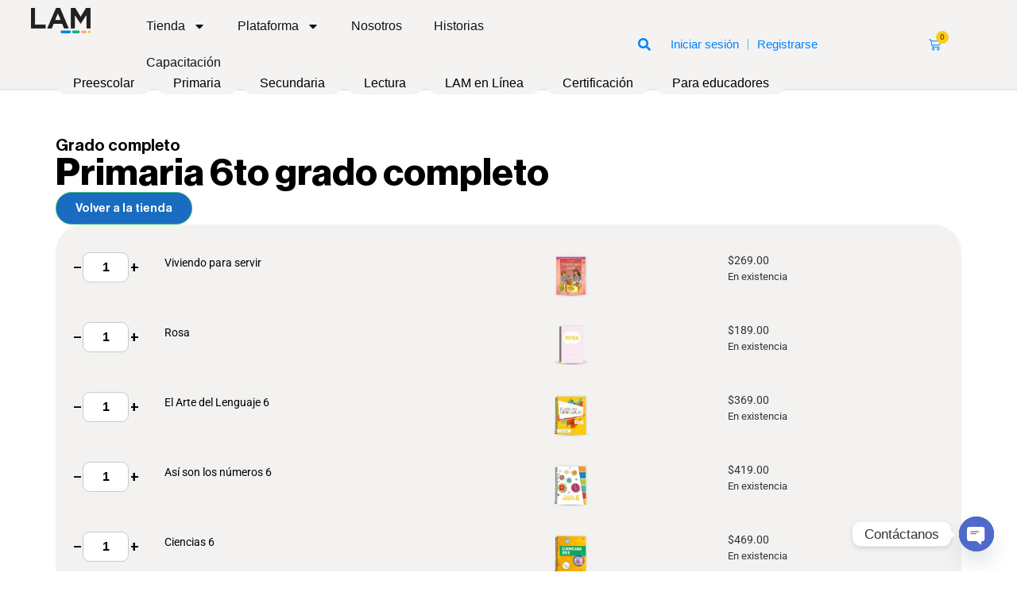

--- FILE ---
content_type: text/html; charset=UTF-8
request_url: https://sistemalam.com/producto/primaria-6to-grado-completo/
body_size: 61919
content:
<!doctype html>
<html lang="es">
<head>
	<meta charset="UTF-8">
	<meta name="viewport" content="width=device-width, initial-scale=1">
	<link rel="profile" href="https://gmpg.org/xfn/11">
	<title>Primaria 6to grado completo &#8211; Sistema Educativo LAM</title>
<meta name='robots' content='max-image-preview:large' />
<link rel='dns-prefetch' href='//cdnjs.cloudflare.com' />
<link rel='dns-prefetch' href='//www.google.com' />
<link rel="alternate" type="application/rss+xml" title="Sistema Educativo LAM &raquo; Feed" href="https://sistemalam.com/feed/" />
<link rel="alternate" type="application/rss+xml" title="Sistema Educativo LAM &raquo; RSS de los comentarios" href="https://sistemalam.com/comments/feed/" />
<link rel="alternate" type="application/rss+xml" title="Sistema Educativo LAM &raquo; Primaria 6to grado completo RSS de los comentarios" href="https://sistemalam.com/producto/primaria-6to-grado-completo/feed/" />
<link rel="alternate" title="oEmbed (JSON)" type="application/json+oembed" href="https://sistemalam.com/wp-json/oembed/1.0/embed?url=https%3A%2F%2Fsistemalam.com%2Fproducto%2Fprimaria-6to-grado-completo%2F" />
<link rel="alternate" title="oEmbed (XML)" type="text/xml+oembed" href="https://sistemalam.com/wp-json/oembed/1.0/embed?url=https%3A%2F%2Fsistemalam.com%2Fproducto%2Fprimaria-6to-grado-completo%2F&#038;format=xml" />
<style id='wp-img-auto-sizes-contain-inline-css'>
img:is([sizes=auto i],[sizes^="auto," i]){contain-intrinsic-size:3000px 1500px}
/*# sourceURL=wp-img-auto-sizes-contain-inline-css */
</style>
<link rel='stylesheet' id='jet-engine-wc-meta-boxes-css' href='https://sistemalam.com/wp-content/plugins/jet-engine/includes/compatibility/packages/woocommerce/inc/assets/css/admin/meta-boxes.css?ver=3.8.2' media='all' />
<link rel='stylesheet' id='hello-elementor-theme-style-css' href='https://sistemalam.com/wp-content/themes/hello-elementor/theme.min.css?ver=3.1.1' media='all' />
<link rel='stylesheet' id='jet-menu-hello-css' href='https://sistemalam.com/wp-content/plugins/jet-menu/integration/themes/hello-elementor/assets/css/style.css?ver=2.4.18' media='all' />
<style id='wp-emoji-styles-inline-css'>

	img.wp-smiley, img.emoji {
		display: inline !important;
		border: none !important;
		box-shadow: none !important;
		height: 1em !important;
		width: 1em !important;
		margin: 0 0.07em !important;
		vertical-align: -0.1em !important;
		background: none !important;
		padding: 0 !important;
	}
/*# sourceURL=wp-emoji-styles-inline-css */
</style>
<link rel='stylesheet' id='wp-block-library-css' href='https://sistemalam.com/wp-includes/css/dist/block-library/style.min.css?ver=6.9' media='all' />
<style id='global-styles-inline-css'>
:root{--wp--preset--aspect-ratio--square: 1;--wp--preset--aspect-ratio--4-3: 4/3;--wp--preset--aspect-ratio--3-4: 3/4;--wp--preset--aspect-ratio--3-2: 3/2;--wp--preset--aspect-ratio--2-3: 2/3;--wp--preset--aspect-ratio--16-9: 16/9;--wp--preset--aspect-ratio--9-16: 9/16;--wp--preset--color--black: #000000;--wp--preset--color--cyan-bluish-gray: #abb8c3;--wp--preset--color--white: #ffffff;--wp--preset--color--pale-pink: #f78da7;--wp--preset--color--vivid-red: #cf2e2e;--wp--preset--color--luminous-vivid-orange: #ff6900;--wp--preset--color--luminous-vivid-amber: #fcb900;--wp--preset--color--light-green-cyan: #7bdcb5;--wp--preset--color--vivid-green-cyan: #00d084;--wp--preset--color--pale-cyan-blue: #8ed1fc;--wp--preset--color--vivid-cyan-blue: #0693e3;--wp--preset--color--vivid-purple: #9b51e0;--wp--preset--gradient--vivid-cyan-blue-to-vivid-purple: linear-gradient(135deg,rgb(6,147,227) 0%,rgb(155,81,224) 100%);--wp--preset--gradient--light-green-cyan-to-vivid-green-cyan: linear-gradient(135deg,rgb(122,220,180) 0%,rgb(0,208,130) 100%);--wp--preset--gradient--luminous-vivid-amber-to-luminous-vivid-orange: linear-gradient(135deg,rgb(252,185,0) 0%,rgb(255,105,0) 100%);--wp--preset--gradient--luminous-vivid-orange-to-vivid-red: linear-gradient(135deg,rgb(255,105,0) 0%,rgb(207,46,46) 100%);--wp--preset--gradient--very-light-gray-to-cyan-bluish-gray: linear-gradient(135deg,rgb(238,238,238) 0%,rgb(169,184,195) 100%);--wp--preset--gradient--cool-to-warm-spectrum: linear-gradient(135deg,rgb(74,234,220) 0%,rgb(151,120,209) 20%,rgb(207,42,186) 40%,rgb(238,44,130) 60%,rgb(251,105,98) 80%,rgb(254,248,76) 100%);--wp--preset--gradient--blush-light-purple: linear-gradient(135deg,rgb(255,206,236) 0%,rgb(152,150,240) 100%);--wp--preset--gradient--blush-bordeaux: linear-gradient(135deg,rgb(254,205,165) 0%,rgb(254,45,45) 50%,rgb(107,0,62) 100%);--wp--preset--gradient--luminous-dusk: linear-gradient(135deg,rgb(255,203,112) 0%,rgb(199,81,192) 50%,rgb(65,88,208) 100%);--wp--preset--gradient--pale-ocean: linear-gradient(135deg,rgb(255,245,203) 0%,rgb(182,227,212) 50%,rgb(51,167,181) 100%);--wp--preset--gradient--electric-grass: linear-gradient(135deg,rgb(202,248,128) 0%,rgb(113,206,126) 100%);--wp--preset--gradient--midnight: linear-gradient(135deg,rgb(2,3,129) 0%,rgb(40,116,252) 100%);--wp--preset--font-size--small: 13px;--wp--preset--font-size--medium: 20px;--wp--preset--font-size--large: 36px;--wp--preset--font-size--x-large: 42px;--wp--preset--spacing--20: 0.44rem;--wp--preset--spacing--30: 0.67rem;--wp--preset--spacing--40: 1rem;--wp--preset--spacing--50: 1.5rem;--wp--preset--spacing--60: 2.25rem;--wp--preset--spacing--70: 3.38rem;--wp--preset--spacing--80: 5.06rem;--wp--preset--shadow--natural: 6px 6px 9px rgba(0, 0, 0, 0.2);--wp--preset--shadow--deep: 12px 12px 50px rgba(0, 0, 0, 0.4);--wp--preset--shadow--sharp: 6px 6px 0px rgba(0, 0, 0, 0.2);--wp--preset--shadow--outlined: 6px 6px 0px -3px rgb(255, 255, 255), 6px 6px rgb(0, 0, 0);--wp--preset--shadow--crisp: 6px 6px 0px rgb(0, 0, 0);}:where(.is-layout-flex){gap: 0.5em;}:where(.is-layout-grid){gap: 0.5em;}body .is-layout-flex{display: flex;}.is-layout-flex{flex-wrap: wrap;align-items: center;}.is-layout-flex > :is(*, div){margin: 0;}body .is-layout-grid{display: grid;}.is-layout-grid > :is(*, div){margin: 0;}:where(.wp-block-columns.is-layout-flex){gap: 2em;}:where(.wp-block-columns.is-layout-grid){gap: 2em;}:where(.wp-block-post-template.is-layout-flex){gap: 1.25em;}:where(.wp-block-post-template.is-layout-grid){gap: 1.25em;}.has-black-color{color: var(--wp--preset--color--black) !important;}.has-cyan-bluish-gray-color{color: var(--wp--preset--color--cyan-bluish-gray) !important;}.has-white-color{color: var(--wp--preset--color--white) !important;}.has-pale-pink-color{color: var(--wp--preset--color--pale-pink) !important;}.has-vivid-red-color{color: var(--wp--preset--color--vivid-red) !important;}.has-luminous-vivid-orange-color{color: var(--wp--preset--color--luminous-vivid-orange) !important;}.has-luminous-vivid-amber-color{color: var(--wp--preset--color--luminous-vivid-amber) !important;}.has-light-green-cyan-color{color: var(--wp--preset--color--light-green-cyan) !important;}.has-vivid-green-cyan-color{color: var(--wp--preset--color--vivid-green-cyan) !important;}.has-pale-cyan-blue-color{color: var(--wp--preset--color--pale-cyan-blue) !important;}.has-vivid-cyan-blue-color{color: var(--wp--preset--color--vivid-cyan-blue) !important;}.has-vivid-purple-color{color: var(--wp--preset--color--vivid-purple) !important;}.has-black-background-color{background-color: var(--wp--preset--color--black) !important;}.has-cyan-bluish-gray-background-color{background-color: var(--wp--preset--color--cyan-bluish-gray) !important;}.has-white-background-color{background-color: var(--wp--preset--color--white) !important;}.has-pale-pink-background-color{background-color: var(--wp--preset--color--pale-pink) !important;}.has-vivid-red-background-color{background-color: var(--wp--preset--color--vivid-red) !important;}.has-luminous-vivid-orange-background-color{background-color: var(--wp--preset--color--luminous-vivid-orange) !important;}.has-luminous-vivid-amber-background-color{background-color: var(--wp--preset--color--luminous-vivid-amber) !important;}.has-light-green-cyan-background-color{background-color: var(--wp--preset--color--light-green-cyan) !important;}.has-vivid-green-cyan-background-color{background-color: var(--wp--preset--color--vivid-green-cyan) !important;}.has-pale-cyan-blue-background-color{background-color: var(--wp--preset--color--pale-cyan-blue) !important;}.has-vivid-cyan-blue-background-color{background-color: var(--wp--preset--color--vivid-cyan-blue) !important;}.has-vivid-purple-background-color{background-color: var(--wp--preset--color--vivid-purple) !important;}.has-black-border-color{border-color: var(--wp--preset--color--black) !important;}.has-cyan-bluish-gray-border-color{border-color: var(--wp--preset--color--cyan-bluish-gray) !important;}.has-white-border-color{border-color: var(--wp--preset--color--white) !important;}.has-pale-pink-border-color{border-color: var(--wp--preset--color--pale-pink) !important;}.has-vivid-red-border-color{border-color: var(--wp--preset--color--vivid-red) !important;}.has-luminous-vivid-orange-border-color{border-color: var(--wp--preset--color--luminous-vivid-orange) !important;}.has-luminous-vivid-amber-border-color{border-color: var(--wp--preset--color--luminous-vivid-amber) !important;}.has-light-green-cyan-border-color{border-color: var(--wp--preset--color--light-green-cyan) !important;}.has-vivid-green-cyan-border-color{border-color: var(--wp--preset--color--vivid-green-cyan) !important;}.has-pale-cyan-blue-border-color{border-color: var(--wp--preset--color--pale-cyan-blue) !important;}.has-vivid-cyan-blue-border-color{border-color: var(--wp--preset--color--vivid-cyan-blue) !important;}.has-vivid-purple-border-color{border-color: var(--wp--preset--color--vivid-purple) !important;}.has-vivid-cyan-blue-to-vivid-purple-gradient-background{background: var(--wp--preset--gradient--vivid-cyan-blue-to-vivid-purple) !important;}.has-light-green-cyan-to-vivid-green-cyan-gradient-background{background: var(--wp--preset--gradient--light-green-cyan-to-vivid-green-cyan) !important;}.has-luminous-vivid-amber-to-luminous-vivid-orange-gradient-background{background: var(--wp--preset--gradient--luminous-vivid-amber-to-luminous-vivid-orange) !important;}.has-luminous-vivid-orange-to-vivid-red-gradient-background{background: var(--wp--preset--gradient--luminous-vivid-orange-to-vivid-red) !important;}.has-very-light-gray-to-cyan-bluish-gray-gradient-background{background: var(--wp--preset--gradient--very-light-gray-to-cyan-bluish-gray) !important;}.has-cool-to-warm-spectrum-gradient-background{background: var(--wp--preset--gradient--cool-to-warm-spectrum) !important;}.has-blush-light-purple-gradient-background{background: var(--wp--preset--gradient--blush-light-purple) !important;}.has-blush-bordeaux-gradient-background{background: var(--wp--preset--gradient--blush-bordeaux) !important;}.has-luminous-dusk-gradient-background{background: var(--wp--preset--gradient--luminous-dusk) !important;}.has-pale-ocean-gradient-background{background: var(--wp--preset--gradient--pale-ocean) !important;}.has-electric-grass-gradient-background{background: var(--wp--preset--gradient--electric-grass) !important;}.has-midnight-gradient-background{background: var(--wp--preset--gradient--midnight) !important;}.has-small-font-size{font-size: var(--wp--preset--font-size--small) !important;}.has-medium-font-size{font-size: var(--wp--preset--font-size--medium) !important;}.has-large-font-size{font-size: var(--wp--preset--font-size--large) !important;}.has-x-large-font-size{font-size: var(--wp--preset--font-size--x-large) !important;}
/*# sourceURL=global-styles-inline-css */
</style>

<style id='classic-theme-styles-inline-css'>
/*! This file is auto-generated */
.wp-block-button__link{color:#fff;background-color:#32373c;border-radius:9999px;box-shadow:none;text-decoration:none;padding:calc(.667em + 2px) calc(1.333em + 2px);font-size:1.125em}.wp-block-file__button{background:#32373c;color:#fff;text-decoration:none}
/*# sourceURL=/wp-includes/css/classic-themes.min.css */
</style>
<link rel='stylesheet' id='jet-engine-frontend-css' href='https://sistemalam.com/wp-content/plugins/jet-engine/assets/css/frontend.css?ver=3.8.2' media='all' />
<link rel='stylesheet' id='photoswipe-css' href='https://sistemalam.com/wp-content/plugins/woocommerce/assets/css/photoswipe/photoswipe.min.css?ver=10.4.3' media='all' />
<link rel='stylesheet' id='photoswipe-default-skin-css' href='https://sistemalam.com/wp-content/plugins/woocommerce/assets/css/photoswipe/default-skin/default-skin.min.css?ver=10.4.3' media='all' />
<link rel='stylesheet' id='woocommerce-layout-css' href='https://sistemalam.com/wp-content/plugins/woocommerce/assets/css/woocommerce-layout.css?ver=10.4.3' media='all' />
<link rel='stylesheet' id='woocommerce-smallscreen-css' href='https://sistemalam.com/wp-content/plugins/woocommerce/assets/css/woocommerce-smallscreen.css?ver=10.4.3' media='only screen and (max-width: 768px)' />
<link rel='stylesheet' id='woocommerce-general-css' href='https://sistemalam.com/wp-content/plugins/woocommerce/assets/css/woocommerce.css?ver=10.4.3' media='all' />
<style id='woocommerce-inline-inline-css'>
.woocommerce form .form-row .required { visibility: visible; }
/*# sourceURL=woocommerce-inline-inline-css */
</style>
<link rel='stylesheet' id='cropperjs-css-css' href='https://cdnjs.cloudflare.com/ajax/libs/cropperjs/1.6.1/cropper.css?ver=1.6.1' media='all' />
<link rel='stylesheet' id='woocommerce-box-office-frontend-css' href='https://sistemalam.com/wp-content/plugins/woocommerce-box-office/build//frontend.css?ver=1.3.8' media='all' />
<link rel='stylesheet' id='dashicons-css' href='https://sistemalam.com/wp-includes/css/dashicons.min.css?ver=6.9' media='all' />
<link rel='stylesheet' id='woocommerce-box-office-multiple-tickets-css' href='https://sistemalam.com/wp-content/plugins/woocommerce-box-office/build//multiple-tickets.css?ver=1.3.8' media='all' />
<link rel='stylesheet' id='gateway-css' href='https://sistemalam.com/wp-content/plugins/woocommerce-paypal-payments/modules/ppcp-button/assets/css/gateway.css?ver=3.3.2' media='all' />
<link rel='stylesheet' id='hello-elementor-css' href='https://sistemalam.com/wp-content/themes/hello-elementor/style.min.css?ver=3.1.1' media='all' />
<link rel='stylesheet' id='hello-elementor-header-footer-css' href='https://sistemalam.com/wp-content/themes/hello-elementor/header-footer.min.css?ver=3.1.1' media='all' />
<link rel='stylesheet' id='jet-menu-public-styles-css' href='https://sistemalam.com/wp-content/plugins/jet-menu/assets/public/css/public.css?ver=2.4.18' media='all' />
<link rel='stylesheet' id='elementor-frontend-css' href='https://sistemalam.com/wp-content/plugins/elementor/assets/css/frontend.min.css?ver=3.31.2' media='all' />
<link rel='stylesheet' id='elementor-post-439-css' href='https://sistemalam.com/wp-content/uploads/elementor/css/post-439.css?ver=1768243548' media='all' />
<link rel='stylesheet' id='widget-image-css' href='https://sistemalam.com/wp-content/plugins/elementor/assets/css/widget-image.min.css?ver=3.31.2' media='all' />
<link rel='stylesheet' id='widget-heading-css' href='https://sistemalam.com/wp-content/plugins/elementor/assets/css/widget-heading.min.css?ver=3.31.2' media='all' />
<link rel='stylesheet' id='widget-nav-menu-css' href='https://sistemalam.com/wp-content/plugins/elementor-pro/assets/css/widget-nav-menu.min.css?ver=3.31.2' media='all' />
<link rel='stylesheet' id='widget-woocommerce-menu-cart-css' href='https://sistemalam.com/wp-content/plugins/elementor-pro/assets/css/widget-woocommerce-menu-cart.min.css?ver=3.31.2' media='all' />
<link rel='stylesheet' id='e-sticky-css' href='https://sistemalam.com/wp-content/plugins/elementor-pro/assets/css/modules/sticky.min.css?ver=3.31.2' media='all' />
<link rel='stylesheet' id='widget-spacer-css' href='https://sistemalam.com/wp-content/plugins/elementor/assets/css/widget-spacer.min.css?ver=3.31.2' media='all' />
<link rel='stylesheet' id='widget-icon-list-css' href='https://sistemalam.com/wp-content/plugins/elementor/assets/css/widget-icon-list.min.css?ver=3.31.2' media='all' />
<link rel='stylesheet' id='widget-woocommerce-product-add-to-cart-css' href='https://sistemalam.com/wp-content/plugins/elementor-pro/assets/css/widget-woocommerce-product-add-to-cart.min.css?ver=3.31.2' media='all' />
<link rel='stylesheet' id='e-popup-css' href='https://sistemalam.com/wp-content/plugins/elementor-pro/assets/css/conditionals/popup.min.css?ver=3.31.2' media='all' />
<link rel='stylesheet' id='e-animation-fadeIn-css' href='https://sistemalam.com/wp-content/plugins/elementor/assets/lib/animations/styles/fadeIn.min.css?ver=3.31.2' media='all' />
<link rel='stylesheet' id='jet-blocks-css' href='https://sistemalam.com/wp-content/uploads/elementor/css/custom-jet-blocks.css?ver=1.3.22' media='all' />
<link rel='stylesheet' id='elementor-post-15-css' href='https://sistemalam.com/wp-content/uploads/elementor/css/post-15.css?ver=1768243508' media='all' />
<link rel='stylesheet' id='jet-tabs-frontend-css' href='https://sistemalam.com/wp-content/plugins/jet-tabs/assets/css/jet-tabs-frontend.css?ver=2.2.12.1' media='all' />
<link rel='stylesheet' id='swiper-css' href='https://sistemalam.com/wp-content/plugins/elementor/assets/lib/swiper/v8/css/swiper.min.css?ver=8.4.5' media='all' />
<link rel='stylesheet' id='elementor-post-335995-css' href='https://sistemalam.com/wp-content/uploads/elementor/css/post-335995.css?ver=1768243515' media='all' />
<link rel='stylesheet' id='jet-woo-builder-css' href='https://sistemalam.com/wp-content/plugins/jet-woo-builder/assets/css/frontend.css?ver=2.2.3' media='all' />
<style id='jet-woo-builder-inline-css'>
@font-face {
				font-family: "WooCommerce";
				font-weight: normal;
				font-style: normal;
				src: url("https://sistemalam.com/wp-content/plugins/woocommerce/assets/fonts/WooCommerce.eot");
				src: url("https://sistemalam.com/wp-content/plugins/woocommerce/assets/fonts/WooCommerce.eot?#iefix") format("embedded-opentype"),
					 url("https://sistemalam.com/wp-content/plugins/woocommerce/assets/fonts/WooCommerce.woff") format("woff"),
					 url("https://sistemalam.com/wp-content/plugins/woocommerce/assets/fonts/WooCommerce.ttf") format("truetype"),
					 url("https://sistemalam.com/wp-content/plugins/woocommerce/assets/fonts/WooCommerce.svg#WooCommerce") format("svg");
			}
/*# sourceURL=jet-woo-builder-inline-css */
</style>
<link rel='stylesheet' id='e-swiper-css' href='https://sistemalam.com/wp-content/plugins/elementor/assets/css/conditionals/e-swiper.min.css?ver=3.31.2' media='all' />
<link rel='stylesheet' id='jet-woo-builder-frontend-font-css' href='https://sistemalam.com/wp-content/plugins/jet-woo-builder/assets/css/lib/jetwoobuilder-frontend-font/css/jetwoobuilder-frontend-font.css?ver=2.2.3' media='all' />
<link rel='stylesheet' id='elementor-post-332934-css' href='https://sistemalam.com/wp-content/uploads/elementor/css/post-332934.css?ver=1768243508' media='all' />
<link rel='stylesheet' id='elementor-post-305327-css' href='https://sistemalam.com/wp-content/uploads/elementor/css/post-305327.css?ver=1768243579' media='all' />
<link rel='stylesheet' id='elementor-post-351398-css' href='https://sistemalam.com/wp-content/uploads/elementor/css/post-351398.css?ver=1768243508' media='all' />
<link rel='stylesheet' id='elementor-post-335714-css' href='https://sistemalam.com/wp-content/uploads/elementor/css/post-335714.css?ver=1768243508' media='all' />
<link rel='stylesheet' id='e-woocommerce-notices-css' href='https://sistemalam.com/wp-content/plugins/elementor-pro/assets/css/woocommerce-notices.min.css?ver=3.31.2' media='all' />
<link rel='stylesheet' id='chaty-front-css-css' href='https://sistemalam.com/wp-content/plugins/chaty/css/chaty-front.min.css?ver=3.4.61747174905' media='all' />
<link rel='stylesheet' id='thwepof-public-style-css' href='https://sistemalam.com/wp-content/plugins/woo-extra-product-options/public/assets/css/thwepof-public.min.css?ver=6.9' media='all' />
<link rel='stylesheet' id='jquery-ui-style-css' href='https://sistemalam.com/wp-content/plugins/woo-extra-product-options/public/assets/css/jquery-ui/jquery-ui.css?ver=6.9' media='all' />
<link rel='stylesheet' id='jquery-timepicker-css' href='https://sistemalam.com/wp-content/plugins/woo-extra-product-options/public/assets/js/timepicker/jquery.timepicker.css?ver=6.9' media='all' />
<link rel='stylesheet' id='wc-pb-checkout-blocks-css' href='https://sistemalam.com/wp-content/plugins/woocommerce-product-bundles/assets/css/frontend/checkout-blocks.css?ver=8.5.4' media='all' />
<link rel='stylesheet' id='wc-bundle-style-css' href='https://sistemalam.com/wp-content/plugins/woocommerce-product-bundles/assets/css/frontend/woocommerce.css?ver=8.5.4' media='all' />
<link rel='stylesheet' id='alg-wc-checkout-files-upload-ajax-css' href='https://sistemalam.com/wp-content/plugins/checkout-files-upload-woocommerce/includes/css/alg-wc-checkout-files-upload-ajax.css?ver=2.2.2' media='all' />
<link rel='stylesheet' id='elementor-gf-local-raleway-css' href='https://sistemalam.com/wp-content/uploads/elementor/google-fonts/css/raleway.css?ver=1743089011' media='all' />
<link rel='stylesheet' id='elementor-gf-local-roboto-css' href='https://sistemalam.com/wp-content/uploads/elementor/google-fonts/css/roboto.css?ver=1743089008' media='all' />
<link rel='stylesheet' id='elementor-gf-local-robotoslab-css' href='https://sistemalam.com/wp-content/uploads/elementor/google-fonts/css/robotoslab.css?ver=1743089009' media='all' />
<script src="https://sistemalam.com/wp-includes/js/jquery/jquery.min.js?ver=3.7.1" id="jquery-core-js"></script>
<script src="https://sistemalam.com/wp-includes/js/jquery/jquery-migrate.min.js?ver=3.4.1" id="jquery-migrate-js"></script>
<script src="https://sistemalam.com/wp-content/plugins/woocommerce/assets/js/zoom/jquery.zoom.min.js?ver=1.7.21-wc.10.4.3" id="wc-zoom-js" defer data-wp-strategy="defer"></script>
<script src="https://sistemalam.com/wp-content/plugins/woocommerce/assets/js/flexslider/jquery.flexslider.min.js?ver=2.7.2-wc.10.4.3" id="wc-flexslider-js" defer data-wp-strategy="defer"></script>
<script src="https://sistemalam.com/wp-content/plugins/woocommerce/assets/js/photoswipe/photoswipe.min.js?ver=4.1.1-wc.10.4.3" id="wc-photoswipe-js" defer data-wp-strategy="defer"></script>
<script src="https://sistemalam.com/wp-content/plugins/woocommerce/assets/js/photoswipe/photoswipe-ui-default.min.js?ver=4.1.1-wc.10.4.3" id="wc-photoswipe-ui-default-js" defer data-wp-strategy="defer"></script>
<script id="wc-single-product-js-extra">
var wc_single_product_params = {"i18n_required_rating_text":"Por favor elige una puntuaci\u00f3n","i18n_rating_options":["1 of 5 stars","2 of 5 stars","3 of 5 stars","4 of 5 stars","5 of 5 stars"],"i18n_product_gallery_trigger_text":"View full-screen image gallery","review_rating_required":"yes","flexslider":{"rtl":false,"animation":"slide","smoothHeight":true,"directionNav":false,"controlNav":"thumbnails","slideshow":false,"animationSpeed":500,"animationLoop":false,"allowOneSlide":false},"zoom_enabled":"1","zoom_options":[],"photoswipe_enabled":"1","photoswipe_options":{"shareEl":false,"closeOnScroll":false,"history":false,"hideAnimationDuration":0,"showAnimationDuration":0},"flexslider_enabled":"1"};
//# sourceURL=wc-single-product-js-extra
</script>
<script src="https://sistemalam.com/wp-content/plugins/woocommerce/assets/js/frontend/single-product.min.js?ver=10.4.3" id="wc-single-product-js" defer data-wp-strategy="defer"></script>
<script src="https://sistemalam.com/wp-content/plugins/woocommerce/assets/js/jquery-blockui/jquery.blockUI.min.js?ver=2.7.0-wc.10.4.3" id="wc-jquery-blockui-js" defer data-wp-strategy="defer"></script>
<script src="https://sistemalam.com/wp-content/plugins/woocommerce/assets/js/js-cookie/js.cookie.min.js?ver=2.1.4-wc.10.4.3" id="wc-js-cookie-js" defer data-wp-strategy="defer"></script>
<script id="woocommerce-js-extra">
var woocommerce_params = {"ajax_url":"/wp-admin/admin-ajax.php","wc_ajax_url":"/?wc-ajax=%%endpoint%%","i18n_password_show":"Show password","i18n_password_hide":"Hide password"};
//# sourceURL=woocommerce-js-extra
</script>
<script src="https://sistemalam.com/wp-content/plugins/woocommerce/assets/js/frontend/woocommerce.min.js?ver=10.4.3" id="woocommerce-js" defer data-wp-strategy="defer"></script>
<script src="https://sistemalam.com/wp-content/plugins/elementor-pro/assets/js/page-transitions.min.js?ver=3.31.2" id="page-transitions-js"></script>
<script id="alg-wc-checkout-files-upload-ajax-js-extra">
var ajax_object = {"ajax_url":"https://sistemalam.com/wp-admin/admin-ajax.php"};
var alg_wc_checkout_files_upload = {"max_file_size":"10485760","max_file_size_exceeded_message":"Tama\u00f1o de archivo permitido excedido (maximum 10 MB).","progress_bar_enabled":"1"};
//# sourceURL=alg-wc-checkout-files-upload-ajax-js-extra
</script>
<script src="https://sistemalam.com/wp-content/plugins/checkout-files-upload-woocommerce/includes/js/alg-wc-checkout-files-upload-ajax.js?ver=2.2.2" id="alg-wc-checkout-files-upload-ajax-js"></script>
<link rel="https://api.w.org/" href="https://sistemalam.com/wp-json/" /><link rel="alternate" title="JSON" type="application/json" href="https://sistemalam.com/wp-json/wp/v2/product/2354" /><link rel="EditURI" type="application/rsd+xml" title="RSD" href="https://sistemalam.com/xmlrpc.php?rsd" />
<meta name="generator" content="WordPress 6.9" />
<meta name="generator" content="WooCommerce 10.4.3" />
<link rel="canonical" href="https://sistemalam.com/producto/primaria-6to-grado-completo/" />
<link rel='shortlink' href='https://sistemalam.com/?p=2354' />
<style>
	a {
		text-decoration: none !important;
	}
	.grecaptcha-badge { 
    	visibility: hidden;
	}
	.tutor-btn-primary {
		background-color: #329989;
		color:#fff;
	}
	.tutor-btn-primary:hover {
		background-color: #329989;
		color:#fff;
	}
	.checkout-lam {
		background: #fff;
    	padding: 10px;
	}
	.checkout-lam-p {
		background: #FFECB5;
    	margin: 0 10px 0 10px;
    	text-align: center;
    	padding: 10px;
    	border-radius: 10px;
    	font-weight: bold;
    	color: #000;
		font-family: "Neue Haas Display", sans-serif;
	}
	
	.hide_pickup {
		display: none!important;
	}
	
	.show_pickup {
		display: block!important;
	}
	
	.jet-engine-meta-wrap {
		width: 100%;
	}
	
	.readonly-input {
		background-color: #E7E7E7;
	}
	
	.woocommerce-order {
		background-color: #FFF;
	}
	
	.woocommerce-thankyou-order-received b {
		color: #00ADEE; 
	}
	
	.woocommerce-thankyou-order-received b:hover {
		color: #0050ee; 
	}
	
	.hidden {
		display: none!important;
	}
	.etn-ticket{
		font-family: "Tahoma",sans-serif;
	}
	.etn-btn {
		font-family: "Tahoma",sans-serif;
	}
	.woocommerce-mini-cart__empty-message {
		visibility:hidden;
		position:relative;
	}
	.woocommerce-mini-cart__empty-message:after {
		visibility: visible;
		position: absolute;
		top: 0;
		left: 0;
		content: "No hay productos en el carrito.";
	}
	#primary {
		padding: 0px 10%;
	}
	label[for="payment_method_kueski-gateway"] {
   		display: inline !important;
	}

	
	.woocommerce div.product p.price ins, .woocommerce div.product span.price ins {
    /* Estilos CSS aquí */
    	color: red; 
  
	}
	
	.elementor-298802 .elementor-element.elementor-element-a7d5f5d .jet-woo-product-price ins{
		color:red;
	}
	
	/*
	.jet-mobile-menu__body {
		margin-top: 50px;
	}

	.jet-mobile-menu__item:hover {
		background-color: blue;
	}

	.jet-mobile-menu__toggle {
		transition: 0.3s;    
	}

	.jet-mobile-menu__toggle:hover {
		background-color: #FFD200 !important;
	}

	.jet-mobile-menu__toggle:hover > .jet-mobile-menu__toggle-icon {
		color: white !important;
	}
	*/
	
	.new-web-highlight-green {
		color: #07b682;
	}
	
	.new-web-highlight-blue {
		color: #077FF3; 
	}
	
	.new-web-highlight-pink {
		color: #FFB7F1; 
	}
	
	.new-web-highlight-yellow {
		color: #F7CD1B; 
	}
	
	.new-web-href-white {
		color: white;
	}
	
	.new-web-td {
    	background-color: #077ff3 !important;
    	color: white;
    	padding: 5px 0px !important;
	}
	
	
	.new-web-header-blue {
		color: #077ff3 !important;
	}
	
	#new-web-blog-card-first .elementor-post__thumbnail{
		display: none;
	}

	#new-web-blog-card-first .elementor-post__avatar {
		padding-top: 40px !important;
	}

	#new-web-blog-card-first .elementor-post__read-more {
		border: solid 1px white;
		border-radius: 35px;
		padding: 5px 20px;
		background-color: #fff;
		text-transform: capitalize !important;
		transition: 0.5s;
	}

	#new-web-blog-card-first .elementor-post__read-more:hover {
		background-color: #000;
		color: #fff !important;
	}
	
	.new-web-blog-card .elementor-post__thumbnail{
		display: none;
	}

	.new-web-blog-card .elementor-post__avatar {
		padding-top: 40px !important;
	}

	.new-web-blog-card .elementor-post__read-more {
		border: solid 1px #000;
		border-radius: 35px;
		padding: 5px 20px;
		background-color: #000;
		text-transform: capitalize !important;
		transition: 0.5s;
	}

	.new-web-blog-card .elementor-post__read-more:hover {
		background-color: #fff;
		color: #000 !important;
	}
	
	#new-web-shop-cart-widget .cart_item{
		font-family: "Neue Haas Display", sans-serif;		
	}
	
	#new-web-shop-cart-widget {
		color: white;
	}

	#new-web-shop-cart-widget .elementor-menu-cart__subtotal{
		border: 0px;
		font-family: "Neue Haas Display", Sans-Serif;
	}

	#new-web-shop-cart-widget .elementor-menu-cart__product-name {
		font-weight: 600;
	}

	#new-web-shop-cart-widget .elementor-menu-cart__product-remove {
		color: red !important;
	}

	#new-web-shop-cart-widget .elementor-menu-cart__product-price {
		font-weight: 600;
		color: #F7CD1B;
	}

	#new-web-shop-cart-widget .woocommerce-Price-amount {
		color: #F7CD1B;
	}

	#new-web-shop-cart-widget .elementor-button--view-cart {
		font-family: "Neue Haas Display", Sans-Serif;
		font-weight: 600;
		border-radius: 35px !important;
		border: solid 2px #fff !important;
		background-color: #000 !important;
	}

	#new-web-shop-cart-widget .elementor-button--view-cart:hover {
		background-color: #077ff3 !important;
	}

	#new-web-shop-cart-widget .elementor-button--checkout {
		font-family: "Neue Haas Display", Sans-Serif;
		font-weight: 600;
		border-radius: 35px !important;
		border: solid 2px #fff !important;
		background-color: #000 !important;
	}

	#new-web-shop-cart-widget .elementor-button--checkout:hover {
		background-color: #07B682 !important;
	}
	
	.new-web-my-account {
    	font-family: "Neue Haas Display", Sans-serif;
	}
	
	.jet-woo-products-list__item-content{
		display:flex;
		flex-direction:row;
		color:white;
		width:100%;
		height:22px;

	}

	.jet-woo-product-title{
	  flex:1;
	  padding:0px;
	}

	
	/*.libros{
		margin:auto;
		max-height=100%;
		max-width=100%;
	}*/
	
	@media screen and (max-width: 600px) {
		.new-web-mobile-explorar-card {
			width: 100% !important;
		}
	}

	@media screen and (max-width: 992px) {
		.new-web-mobile-explorar-card {
			width: 49%;
		}
	}
	
	.new-web-grade-sup {
		vertical-align: top;
		line-height: 1.8;
	}
	
	@media screen and (max-width: 1280px) {
		.new-web-product-container, .elementor-grid-5 .elementor-grid {
			grid-template-columns: repeat(4, 1fr);
		}
	}

	@media screen and (max-width: 1024px) {
		.new-web-product-container, .elementor-grid-5 .elementor-grid {
			grid-template-columns: repeat(3, 1fr);
		}
	}

	@media screen and (max-width: 600px) {
		.new-web-product-container, .elementor-grid-5 .elementor-grid {
			grid-template-columns: repeat(2, 1fr);
		}
	}
	
	.elementor-location-footer ul{
		list-style-type: none !important;
	}
	
	.jet-woo-builder-woocommerce-checkout .woocommerce-message {
		margin: 0px 60px !important;
	}
	
	@media screen and (max-width: 1024px) {
		.jet-woo-builder-woocommerce-checkout .woocommerce-message {
			margin: 0px 20px !important;
		}
	}
	
	.new-web-historia-video {
		min-width: 100% !important;
	}
	
	.new-web-carrousel-explorar:hover {
		cursor: pointer;
	}
	
	.visor-img {
		border: 1px solid lightgray !important;
		border-radius: 15px !important;
	}
	
	.plataforma-btn {
		padding: 1rem;
		border: 1px solid #067FF3;
		border-radius: 5px;
		background-color: #067FF3;
		color: #fff;
		font-family: "Neue Haas Display", sans-serif;
		font-weight: 600;
		transition: 0.3s;
	}
	
	.plataforma-btn:hover {
		color: #067FF3;
		background-color: #fff;
	}
	
	.woo-kueskipay-widget {
		display: none !important;
	}
	
	.avance-porcentaje {
		font-family: "Neue Haas Display", Sans-Serif;
		font-weight: 600;
	}
	
	.avance-porcentaje-shortcode {
		font-weight: 500;
	}
	
	.spinner {
		display: inline-block;
		width: 10px;
		height: 10px;
		border: 3px solid rgba(0, 0, 0, 0.1);
		border-top-color: #fff;
		border-radius: 50%;
		animation: spin 1s linear infinite;
		margin-left: 10px;
	}

	@keyframes spin {
		to {
			transform: rotate(360deg);
		}
	}
	
	.check-icon-svg {
		display: inline-block;
		width: 15px;
		height: 15px;
		color: #fff; /* Cambiar color */
		vertical-align: middle; /* Alinea verticalmente al texto */
		/*margin-left: 10px;*/
		stroke: #fff; /* Color del contorno */
	}
	
	a.ajax_add_to_cart:hover .check-icon-svg {
		stroke: #000; /* Cambia el color del contorno a negro */
	}
	
	.container-lel-leccion {
		position: relative;
		width: 100%;
		overflow: hidden;
		padding-top: 56.25%;
		height: 224px;
		/* 16:9 Aspect Ratio */
	}

	.responsive-iframe-lel-leccion {
		width: 100%;
		height: 100%;
		border: none;
	}
	
	@media only screen and (min-width: 768px) {
		.container-lel-leccion {
		height: 298px;
		/* 16:9 Aspect Ratio */
		}
	}
	
	@media only screen and (min-width: 1024px) {
		.container-lel-leccion {
		height: 477px;
		/* 16:9 Aspect Ratio */
		}
	}
	
	@media only screen and (min-width: 1250px) {
		.container-lel-leccion {
		height: 512px;
		/* 16:9 Aspect Ratio */
		}
	}
	
	@media only screen and (min-width: 1500px) {
		.container-lel-leccion {
		height: 600px;
		/* 16:9 Aspect Ratio */
		}
	}
	
	.fecha-suscripcion {
		color: white; /* Texto en blanco */
		text-align: center; /* Centrado */
		font-size: 15px; /* Tamaño de texto ajustable */
		font-weight: bold; /* Texto en negrita */
		font-family: "Neue Haas Display", sans-serif;
	}
	
	.visor-btn {
		background: #067FF3;
		border: 1px solid #067FF3;
		color: #fff;
		border-radius: 35px;
		padding: 5px 15px;
		transition: 0.5s;
	}
	
	.visor-btn:hover {
		color: #067FF3;
		background: #fff;
	}
	
	.titulo_objetivos {
		color: #000 !important;
		font-family: "Neue Haas Display", sans-serif;
		font-weight: 600 !important;
	}
	
	.objetivos {
		color: #000 !important;
		font-family: "Neue Haas Display", sans-serif;
		font-weight: 600 !important;
	}
	
	.objetivos li {
		color: #000 !important;
		font-family: "Neue Haas Display", sans-serif;
		font-weight: 600 !important;
	}
	
	#grados_lel {
		border-radius: 20px;
		font-family: 'Neue Haas Display', sans-serif;
		font-weight: 600;
	}
	
	.woocommerce-error a {
		color: white !important;
	}
	
	/* Ocultar precios solo en productos agrupados en archivos y listas */
	li.product.product-type-grouped .jet-woo-builder-archive-product-price {
		display: none !important;
	}
	
	.plataforma-archivo-view{
		height: 70vh !important;
	}
	
	.plataforma-link {
		color: #0081ff;
		transition: 0.5s;
	}
	
	.plataforma-link:hover {
		color: #006EC4;
		text-decoration: underline !important;
	}
	
	.plataforma-link a:hover {
		color: #006EC4;
		text-decoration: underline !important;
	}
	
	.plataforma-visor-iframe {
		width:100% !important; 
		height:70vh;
		border-radius: 15px !important;
	}
	
	.lel-materia-btn:hover {
		background-color: #006EC4;
	}
	
	.meta-usuario{
		color: black;
	}

	.has-pale-cyan-blue-color {
		color: #0081ff !important;
	}

	
</style>



<meta name="facebook-domain-verification" content="v69psecaqmf0554wi826xz58es829w" />

    <style>
    .lista-grados {
      list-style: none;
      margin: 1em 0;
      padding: 0;
      font-size: 16px;
      font-family: inherit;
		color:white;
    }
    .lista-grados li {
      padding: 8px 12px;
      margin-bottom: 6px;  
      border-radius: 20px;
      background: transparent;
      transition: background 0.2s ease;
    }
   
    .lista-grados li::before {
      content: "▶ ";
      color: #0073aa;
      font-size: 18px;
    }
		.meta-usuario{
			display:block;
			padding:10px;
			text-align:center;
			color:white;
			font-weight:600;
			background:transparent !important;
			border-radius:20px !important;
		}
		.btn-lam{
			background:#ffffff !important;
			border-radius:20px !important;
		}
    </style>
    <style>
        .woocommerce-MyAccount-navigation-link--edit-address + .woocommerce-MyAccount-navigation-link--edit-shipping {
            display: none !important;
        }
    </style><style>
        /* Oculta la columna derecha: Dirección de envío */
        .woocommerce-account .u-column2.col-2.woocommerce-Address {
            display: none !important;
        }

        /* Expande columna de facturación a ancho completo */
        .woocommerce-account .u-column1.col-1.woocommerce-Address {
            width: 100% !important;
        }
    </style>	<noscript><style>.woocommerce-product-gallery{ opacity: 1 !important; }</style></noscript>
	<meta name="generator" content="Elementor 3.31.2; features: e_font_icon_svg, additional_custom_breakpoints, e_element_cache; settings: css_print_method-external, google_font-enabled, font_display-swap">

	  <style>
        .fondo {
   	 		padding: 200px 0;
   			background-color: #FF057C;
    		background-repeat: no-repeat;
   			background-position: center;
    		background-size: 1000px;
		
         	  }  
	  </style>	
	

 	  <script>
        jQuery(document).ready(function() {
            if(document.URL.indexOf('/explora-las-letras/') >= 0){
                jQuery('.etn-event-banner-wrap').addClass('fondo');
            }
        });
      </script>


			<style>
				.e-con.e-parent:nth-of-type(n+4):not(.e-lazyloaded):not(.e-no-lazyload),
				.e-con.e-parent:nth-of-type(n+4):not(.e-lazyloaded):not(.e-no-lazyload) * {
					background-image: none !important;
				}
				@media screen and (max-height: 1024px) {
					.e-con.e-parent:nth-of-type(n+3):not(.e-lazyloaded):not(.e-no-lazyload),
					.e-con.e-parent:nth-of-type(n+3):not(.e-lazyloaded):not(.e-no-lazyload) * {
						background-image: none !important;
					}
				}
				@media screen and (max-height: 640px) {
					.e-con.e-parent:nth-of-type(n+2):not(.e-lazyloaded):not(.e-no-lazyload),
					.e-con.e-parent:nth-of-type(n+2):not(.e-lazyloaded):not(.e-no-lazyload) * {
						background-image: none !important;
					}
				}
			</style>
			<link rel="icon" href="https://sistemalam.com/wp-content/uploads/2024/08/cropped-Logo-LAM-2024-circle-32x32.png" sizes="32x32" />
<link rel="icon" href="https://sistemalam.com/wp-content/uploads/2024/08/cropped-Logo-LAM-2024-circle-192x192.png" sizes="192x192" />
<link rel="apple-touch-icon" href="https://sistemalam.com/wp-content/uploads/2024/08/cropped-Logo-LAM-2024-circle-180x180.png" />
<meta name="msapplication-TileImage" content="https://sistemalam.com/wp-content/uploads/2024/08/cropped-Logo-LAM-2024-circle-270x270.png" />
		<style id="wp-custom-css">
			label[for="payment_method_kueski-gateway"] {
	height:auto!important;
}

.woocommerce form .form-row label {
    font-size:14px;
}

h3 {
    font-size:18px;
}

a {
    color:#00ADEE;
}

.place-order {
    width: 100%;
    margin: 0 auto;
}

#place_order {
    background-color:#00ADEE;
    width:740px;
    height:50px;
    font-size:18px;
    text-transform: uppercase;
    font-family: 'raleway';
    border-radius: 2px;
    display: block;
    border-style:none;
    float:none!important;
    margin:auto;
}

#woo_pp_ec_button_checkout {
    width: 100%;
    margin: 0 auto;
}

.paypal-buttons {
    display: block!important;
    float:none!important;
    margin:auto;
}

.input-text {
    font-size:14px;
}

.woocommerce form .form-row input.input-text {
    border-radius:2px;
}

.select2-container .select2-selection--single .select2-selection__rendered {
    font-size:14px!important;
}

.select2-container .select2-dropdown .select2-results {
    font-size:14px;
}

table td, table th {
    border:none;
}
table thead:first-child tr:first-child th {
    border:none;
}


#order_review_heading {
    margin-top:30px;
}

table a {
    color:#000000;
}

.payment_method_stripe  label {
    display:inline!important;
}

    .optional {
        display:none;
    }
    #alg_checkout_files_upload_form_1 {
        padding: 20px;
        background-color: #f7f6f7;
    }
    #alg_checkout_files_upload_button_1 {
        font-family: "Raleway", Sans-serif;
        font-size: 14px;
        font-weight: 800;
        text-transform: uppercase;
        background-color: #00ADEE;
        border-radius: 2px 2px 2px 2px;
        border:none;
        color: #fff;
    }
    
    #alg_checkout_files_upload_form_1 table tbody {
        background-color: #f7f6f7;
    }

.tutor-comment-submit-btn {
	background-color:#0F796A;
	color:#fff;
	border: solid 1px #0F796A;
}

.tutor-comment-submit-btn:hover {
	background-color:#0F796A;
	color:#fff;
	border: solid 1px #0F796A;
}

.tutor-dashboard-header {
	margin-top:30px
}
.tutor-login-wrap {
  margin: 80px auto!important;
}

.tutor-btn {
  color:#fff;
	background-color: #329989;
}

#chaty-widget-0 .chaty-i-trigger .chaty-cta-button {
	background-color:#0081bd!important;
}

.post-password-form {
	position: absolute;
  margin: auto;
  width: 100%;
  top: 40%;
}
.post-password-form p {
		display: block;
		text-align:center;
}
#pwbox-323352 {
	margin-top:10px;	
}

.elementor-441 .elementor-element.elementor-element-39c3d4e.e-con {
    --flex-grow: 0;
    --flex-shrink: 0;
    margin: auto;
}		</style>
		<link rel='stylesheet' id='wc-stripe-blocks-checkout-style-css' href='https://sistemalam.com/wp-content/plugins/woocommerce-gateway-stripe/build/upe-blocks.css?ver=1e1661bb3db973deba05' media='all' />
<link rel='stylesheet' id='wc-blocks-style-css' href='https://sistemalam.com/wp-content/plugins/woocommerce/assets/client/blocks/wc-blocks.css?ver=wc-10.4.3' media='all' />
<link rel='stylesheet' id='wc-stripe-upe-classic-css' href='https://sistemalam.com/wp-content/plugins/woocommerce-gateway-stripe/build/upe-classic.css?ver=10.2.0' media='all' />
<link rel='stylesheet' id='stripelink_styles-css' href='https://sistemalam.com/wp-content/plugins/woocommerce-gateway-stripe/assets/css/stripe-link.css?ver=10.2.0' media='all' />
<link rel='stylesheet' id='jet-elements-css' href='https://sistemalam.com/wp-content/plugins/jet-elements/assets/css/jet-elements.css?ver=2.7.12.3' media='all' />
</head>
<body class="wp-singular product-template-default single single-product postid-2354 wp-custom-logo wp-theme-hello-elementor theme-hello-elementor woocommerce woocommerce-page woocommerce-no-js jet-mega-menu-location e-wc-error-notice e-wc-message-notice e-wc-info-notice elementor-default elementor-template-full-width elementor-kit-15 elementor-page-305327 21">

		<e-page-transition class="e-page-transition--entering" exclude="^https\:\/\/sistemalam\.com\/wp\-admin\/">
					</e-page-transition>
		
<a class="skip-link screen-reader-text" href="#content">Ir al contenido</a>

		<header data-elementor-type="header" data-elementor-id="335995" class="elementor elementor-335995 elementor-location-header" data-elementor-post-type="elementor_library">
			<div class="elementor-element elementor-element-2fa1d7a e-flex e-con-boxed e-con e-parent" data-id="2fa1d7a" data-element_type="container" data-settings="{&quot;jet_parallax_layout_list&quot;:[],&quot;background_background&quot;:&quot;classic&quot;,&quot;sticky&quot;:&quot;top&quot;,&quot;sticky_on&quot;:[&quot;desktop&quot;,&quot;tablet&quot;,&quot;mobile&quot;],&quot;sticky_offset&quot;:0,&quot;sticky_effects_offset&quot;:0,&quot;sticky_anchor_link_offset&quot;:0}">
					<div class="e-con-inner">
		<div class="elementor-element elementor-element-cec1cbf e-con-full e-flex e-con e-child" data-id="cec1cbf" data-element_type="container" data-settings="{&quot;jet_parallax_layout_list&quot;:[]}">
		<div class="elementor-element elementor-element-02587bc e-con-full e-flex e-con e-child" data-id="02587bc" data-element_type="container" data-settings="{&quot;jet_parallax_layout_list&quot;:[]}">
				<div class="elementor-element elementor-element-eb3fa44 elementor-widget elementor-widget-theme-site-logo elementor-widget-image" data-id="eb3fa44" data-element_type="widget" data-widget_type="theme-site-logo.default">
				<div class="elementor-widget-container">
											<a href="https://sistemalam.com">
			<img fetchpriority="high" width="512" height="216" src="https://sistemalam.com/wp-content/uploads/2024/07/cropped-cropped-Logo-1.png" class="attachment-full size-full wp-image-338241" alt="" srcset="https://sistemalam.com/wp-content/uploads/2024/07/cropped-cropped-Logo-1.png 512w, https://sistemalam.com/wp-content/uploads/2024/07/cropped-cropped-Logo-1-300x127.png 300w, https://sistemalam.com/wp-content/uploads/2024/07/cropped-cropped-Logo-1-200x84.png 200w" sizes="(max-width: 512px) 100vw, 512px" />				</a>
											</div>
				</div>
				<div class="elementor-element elementor-element-c918e30 elementor-hidden-desktop elementor-widget elementor-widget-heading" data-id="c918e30" data-element_type="widget" data-widget_type="heading.default">
				<div class="elementor-widget-container">
					<h2 class="elementor-heading-title elementor-size-default">Tienda</h2>				</div>
				</div>
				</div>
		<div class="elementor-element elementor-element-bb87baa e-con-full e-flex e-con e-child" data-id="bb87baa" data-element_type="container" data-settings="{&quot;jet_parallax_layout_list&quot;:[]}">
				<div class="elementor-element elementor-element-7030444 elementor-nav-menu__align-start elementor-nav-menu--stretch elementor-nav-menu__text-align-center elementor-widget__width-inherit elementor-widget-tablet__width-auto elementor-widget-mobile__width-auto elementor-nav-menu--dropdown-tablet elementor-nav-menu--toggle elementor-nav-menu--burger elementor-widget elementor-widget-nav-menu" data-id="7030444" data-element_type="widget" data-settings="{&quot;full_width&quot;:&quot;stretch&quot;,&quot;layout&quot;:&quot;horizontal&quot;,&quot;submenu_icon&quot;:{&quot;value&quot;:&quot;&lt;svg class=\&quot;e-font-icon-svg e-fas-caret-down\&quot; viewBox=\&quot;0 0 320 512\&quot; xmlns=\&quot;http:\/\/www.w3.org\/2000\/svg\&quot;&gt;&lt;path d=\&quot;M31.3 192h257.3c17.8 0 26.7 21.5 14.1 34.1L174.1 354.8c-7.8 7.8-20.5 7.8-28.3 0L17.2 226.1C4.6 213.5 13.5 192 31.3 192z\&quot;&gt;&lt;\/path&gt;&lt;\/svg&gt;&quot;,&quot;library&quot;:&quot;fa-solid&quot;},&quot;toggle&quot;:&quot;burger&quot;}" data-widget_type="nav-menu.default">
				<div class="elementor-widget-container">
								<nav aria-label="Menu" class="elementor-nav-menu--main elementor-nav-menu__container elementor-nav-menu--layout-horizontal e--pointer-underline e--animation-fade">
				<ul id="menu-1-7030444" class="elementor-nav-menu"><li class="menu-item menu-item-type-post_type menu-item-object-page menu-item-has-children menu-item-355019"><a href="https://sistemalam.com/tienda/" class="elementor-item">Tienda</a>
<ul class="sub-menu elementor-nav-menu--dropdown">
	<li class="menu-item menu-item-type-custom menu-item-object-custom menu-item-355026"><a href="https://sistemalam.com/tienda/#subtabtienda1" class="elementor-sub-item elementor-item-anchor">Preescolar</a></li>
	<li class="menu-item menu-item-type-custom menu-item-object-custom menu-item-355031"><a href="https://sistemalam.com/tienda/#subtabtienda4" class="elementor-sub-item elementor-item-anchor">Primaria</a></li>
	<li class="menu-item menu-item-type-custom menu-item-object-custom menu-item-355032"><a href="https://sistemalam.com/tienda/#subtabtienda10" class="elementor-sub-item elementor-item-anchor">Secundaria</a></li>
	<li class="menu-item menu-item-type-custom menu-item-object-custom menu-item-355033"><a href="https://sistemalam.com/tienda/#lectura" class="elementor-sub-item elementor-item-anchor">Lectura</a></li>
	<li class="menu-item menu-item-type-post_type menu-item-object-page menu-item-360633"><a href="https://sistemalam.com/tienda/centros-educativos/" class="elementor-sub-item"><strong>Tienda Centros educativos</strong></a></li>
</ul>
</li>
<li class="menu-item menu-item-type-post_type menu-item-object-page menu-item-has-children menu-item-355020"><a href="https://sistemalam.com/plataforma-educacion/" class="elementor-item">Plataforma</a>
<ul class="sub-menu elementor-nav-menu--dropdown">
	<li class="menu-item menu-item-type-post_type menu-item-object-page menu-item-357294"><a href="https://sistemalam.com/plataforma-educacion/recursos/" class="elementor-sub-item">Recursos del maestro</a></li>
	<li class="menu-item menu-item-type-post_type menu-item-object-page menu-item-355023"><a href="https://sistemalam.com/plataforma-educacion/certificacion/" class="elementor-sub-item">Certificación</a></li>
	<li class="menu-item menu-item-type-post_type menu-item-object-page menu-item-357295"><a href="https://sistemalam.com/plataforma-educacion/lam-en-linea/" class="elementor-sub-item">LAM en linea</a></li>
</ul>
</li>
<li class="menu-item menu-item-type-post_type menu-item-object-page menu-item-355024"><a href="https://sistemalam.com/nosotros/" class="elementor-item">Nosotros</a></li>
<li class="menu-item menu-item-type-post_type menu-item-object-page menu-item-355025"><a href="https://sistemalam.com/historias/" class="elementor-item">Historias</a></li>
<li class="menu-item menu-item-type-post_type menu-item-object-page menu-item-367155"><a href="https://sistemalam.com/capacitacion-para-maestros/" class="elementor-item">Capacitación</a></li>
</ul>			</nav>
					<div class="elementor-menu-toggle" role="button" tabindex="0" aria-label="Menu Toggle" aria-expanded="false">
			<svg aria-hidden="true" role="presentation" class="elementor-menu-toggle__icon--open e-font-icon-svg e-eicon-menu-bar" viewBox="0 0 1000 1000" xmlns="http://www.w3.org/2000/svg"><path d="M104 333H896C929 333 958 304 958 271S929 208 896 208H104C71 208 42 237 42 271S71 333 104 333ZM104 583H896C929 583 958 554 958 521S929 458 896 458H104C71 458 42 487 42 521S71 583 104 583ZM104 833H896C929 833 958 804 958 771S929 708 896 708H104C71 708 42 737 42 771S71 833 104 833Z"></path></svg><svg aria-hidden="true" role="presentation" class="elementor-menu-toggle__icon--close e-font-icon-svg e-eicon-close" viewBox="0 0 1000 1000" xmlns="http://www.w3.org/2000/svg"><path d="M742 167L500 408 258 167C246 154 233 150 217 150 196 150 179 158 167 167 154 179 150 196 150 212 150 229 154 242 171 254L408 500 167 742C138 771 138 800 167 829 196 858 225 858 254 829L496 587 738 829C750 842 767 846 783 846 800 846 817 842 829 829 842 817 846 804 846 783 846 767 842 750 829 737L588 500 833 258C863 229 863 200 833 171 804 137 775 137 742 167Z"></path></svg>		</div>
					<nav class="elementor-nav-menu--dropdown elementor-nav-menu__container" aria-hidden="true">
				<ul id="menu-2-7030444" class="elementor-nav-menu"><li class="menu-item menu-item-type-post_type menu-item-object-page menu-item-has-children menu-item-355019"><a href="https://sistemalam.com/tienda/" class="elementor-item" tabindex="-1">Tienda</a>
<ul class="sub-menu elementor-nav-menu--dropdown">
	<li class="menu-item menu-item-type-custom menu-item-object-custom menu-item-355026"><a href="https://sistemalam.com/tienda/#subtabtienda1" class="elementor-sub-item elementor-item-anchor" tabindex="-1">Preescolar</a></li>
	<li class="menu-item menu-item-type-custom menu-item-object-custom menu-item-355031"><a href="https://sistemalam.com/tienda/#subtabtienda4" class="elementor-sub-item elementor-item-anchor" tabindex="-1">Primaria</a></li>
	<li class="menu-item menu-item-type-custom menu-item-object-custom menu-item-355032"><a href="https://sistemalam.com/tienda/#subtabtienda10" class="elementor-sub-item elementor-item-anchor" tabindex="-1">Secundaria</a></li>
	<li class="menu-item menu-item-type-custom menu-item-object-custom menu-item-355033"><a href="https://sistemalam.com/tienda/#lectura" class="elementor-sub-item elementor-item-anchor" tabindex="-1">Lectura</a></li>
	<li class="menu-item menu-item-type-post_type menu-item-object-page menu-item-360633"><a href="https://sistemalam.com/tienda/centros-educativos/" class="elementor-sub-item" tabindex="-1"><strong>Tienda Centros educativos</strong></a></li>
</ul>
</li>
<li class="menu-item menu-item-type-post_type menu-item-object-page menu-item-has-children menu-item-355020"><a href="https://sistemalam.com/plataforma-educacion/" class="elementor-item" tabindex="-1">Plataforma</a>
<ul class="sub-menu elementor-nav-menu--dropdown">
	<li class="menu-item menu-item-type-post_type menu-item-object-page menu-item-357294"><a href="https://sistemalam.com/plataforma-educacion/recursos/" class="elementor-sub-item" tabindex="-1">Recursos del maestro</a></li>
	<li class="menu-item menu-item-type-post_type menu-item-object-page menu-item-355023"><a href="https://sistemalam.com/plataforma-educacion/certificacion/" class="elementor-sub-item" tabindex="-1">Certificación</a></li>
	<li class="menu-item menu-item-type-post_type menu-item-object-page menu-item-357295"><a href="https://sistemalam.com/plataforma-educacion/lam-en-linea/" class="elementor-sub-item" tabindex="-1">LAM en linea</a></li>
</ul>
</li>
<li class="menu-item menu-item-type-post_type menu-item-object-page menu-item-355024"><a href="https://sistemalam.com/nosotros/" class="elementor-item" tabindex="-1">Nosotros</a></li>
<li class="menu-item menu-item-type-post_type menu-item-object-page menu-item-355025"><a href="https://sistemalam.com/historias/" class="elementor-item" tabindex="-1">Historias</a></li>
<li class="menu-item menu-item-type-post_type menu-item-object-page menu-item-367155"><a href="https://sistemalam.com/capacitacion-para-maestros/" class="elementor-item" tabindex="-1">Capacitación</a></li>
</ul>			</nav>
						</div>
				</div>
				</div>
				</div>
		<div class="elementor-element elementor-element-c246f81 e-con-full e-flex e-con e-child" data-id="c246f81" data-element_type="container" data-settings="{&quot;jet_parallax_layout_list&quot;:[]}">
		<div class="elementor-element elementor-element-ab02a6f e-con-full jedv-enabled--yes e-flex e-con e-child" data-id="ab02a6f" data-element_type="container" data-settings="{&quot;jet_parallax_layout_list&quot;:[]}">
		<div class="elementor-element elementor-element-7fce966 e-con-full e-flex e-con e-child" data-id="7fce966" data-element_type="container" data-settings="{&quot;jet_parallax_layout_list&quot;:[]}">
				<div class="elementor-element elementor-element-0aa6089 elementor-widget elementor-widget-jet-search" data-id="0aa6089" data-element_type="widget" data-widget_type="jet-search.default">
				<div class="elementor-widget-container">
					<div class="elementor-jet-search jet-blocks"><div class="jet-search"><div class="jet-search__popup jet-search__popup--fade-effect">
	<div class="jet-search__popup-content"><form role="search" method="get" class="jet-search__form" action="https://sistemalam.com/">
	<label class="jet-search__label">
		<span class="screen-reader-text">Search this site</span>
		<input type="search" class="jet-search__field"  placeholder="" value="" name="s" aria-label="Search this site" />
	</label>
			</form></div>
</div>
<div class="jet-search__popup-trigger-container">
	<button type="button" class="jet-search__popup-trigger" title="Open search"><span class="jet-search__popup-trigger-icon jet-blocks-icon"><svg aria-hidden="true" class="e-font-icon-svg e-fas-search" viewBox="0 0 512 512" xmlns="http://www.w3.org/2000/svg"><path d="M505 442.7L405.3 343c-4.5-4.5-10.6-7-17-7H372c27.6-35.3 44-79.7 44-128C416 93.1 322.9 0 208 0S0 93.1 0 208s93.1 208 208 208c48.3 0 92.7-16.4 128-44v16.3c0 6.4 2.5 12.5 7 17l99.7 99.7c9.4 9.4 24.6 9.4 33.9 0l28.3-28.3c9.4-9.4 9.4-24.6.1-34zM208 336c-70.7 0-128-57.2-128-128 0-70.7 57.2-128 128-128 70.7 0 128 57.2 128 128 0 70.7-57.2 128-128 128z"></path></svg></span></button>
</div></div></div>				</div>
				</div>
				<div class="elementor-element elementor-element-914be88 elementor-align-justify jedv-enabled--yes elementor-tablet-align-right elementor-mobile-align-center elementor-widget elementor-widget-button" data-id="914be88" data-element_type="widget" data-widget_type="button.default">
				<div class="elementor-widget-container">
									<div class="elementor-button-wrapper">
					<a class="elementor-button elementor-button-link elementor-size-sm" href="#elementor-action%3Aaction%3Dpopup%3Aopen%26settings%3DeyJpZCI6IjMzNTcxNCIsInRvZ2dsZSI6ZmFsc2V9">
						<span class="elementor-button-content-wrapper">
									<span class="elementor-button-text">Iniciar sesión</span>
					</span>
					</a>
				</div>
								</div>
				</div>
				<div class="elementor-element elementor-element-3ec5efa elementor-widget elementor-widget-html" data-id="3ec5efa" data-element_type="widget" data-widget_type="html.default">
				<div class="elementor-widget-container">
					<span style="color:#0081ff; font-weight:200">|</span>				</div>
				</div>
				<div class="elementor-element elementor-element-66d9c19 elementor-align-justify jedv-enabled--yes elementor-tablet-align-right elementor-mobile-align-center elementor-widget elementor-widget-button" data-id="66d9c19" data-element_type="widget" data-widget_type="button.default">
				<div class="elementor-widget-container">
									<div class="elementor-button-wrapper">
					<a class="elementor-button elementor-button-link elementor-size-sm" href="/registrarse">
						<span class="elementor-button-content-wrapper">
									<span class="elementor-button-text">Registrarse</span>
					</span>
					</a>
				</div>
								</div>
				</div>
				</div>
		<div class="elementor-element elementor-element-4829842 e-con-full e-flex e-con e-child" data-id="4829842" data-element_type="container" data-settings="{&quot;jet_parallax_layout_list&quot;:[]}">
				<div class="elementor-element elementor-element-a644031 elementor-menu-cart--cart-type-mini-cart remove-item-position--top toggle-icon--cart-medium elementor-menu-cart--items-indicator-bubble elementor-menu-cart--show-remove-button-yes elementor-widget elementor-widget-woocommerce-menu-cart" data-id="a644031" data-element_type="widget" data-settings="{&quot;automatically_open_cart&quot;:&quot;yes&quot;,&quot;cart_type&quot;:&quot;mini-cart&quot;,&quot;open_cart&quot;:&quot;click&quot;}" data-widget_type="woocommerce-menu-cart.default">
				<div class="elementor-widget-container">
							<div class="elementor-menu-cart__wrapper">
							<div class="elementor-menu-cart__toggle_wrapper">
					<div class="elementor-menu-cart__container elementor-lightbox" aria-hidden="true">
						<div class="elementor-menu-cart__main" aria-hidden="true">
									<div class="elementor-menu-cart__close-button">
					</div>
									<div class="widget_shopping_cart_content">
															</div>
						</div>
					</div>
							<div class="elementor-menu-cart__toggle elementor-button-wrapper">
			<a id="elementor-menu-cart__toggle_button" href="#" class="elementor-menu-cart__toggle_button elementor-button elementor-size-sm" aria-expanded="false">
				<span class="elementor-button-text"><span class="woocommerce-Price-amount amount"><bdi><span class="woocommerce-Price-currencySymbol">&#36;</span>0.00</bdi></span></span>
				<span class="elementor-button-icon">
					<span class="elementor-button-icon-qty" data-counter="0">0</span>
					<svg class="e-font-icon-svg e-eicon-cart-medium" viewBox="0 0 1000 1000" xmlns="http://www.w3.org/2000/svg"><path d="M740 854C740 883 763 906 792 906S844 883 844 854 820 802 792 802 740 825 740 854ZM217 156H958C977 156 992 173 989 191L957 452C950 509 901 552 843 552H297L303 581C311 625 350 656 395 656H875C892 656 906 670 906 687S892 719 875 719H394C320 719 255 666 241 593L141 94H42C25 94 10 80 10 62S25 31 42 31H167C182 31 195 42 198 56L217 156ZM230 219L284 490H843C869 490 891 470 895 444L923 219H230ZM677 854C677 791 728 740 792 740S906 791 906 854 855 969 792 969 677 918 677 854ZM260 854C260 791 312 740 375 740S490 791 490 854 438 969 375 969 260 918 260 854ZM323 854C323 883 346 906 375 906S427 883 427 854 404 802 375 802 323 825 323 854Z"></path></svg>					<span class="elementor-screen-only">Carrito</span>
				</span>
			</a>
		</div>
						</div>
					</div> <!-- close elementor-menu-cart__wrapper -->
						</div>
				</div>
				</div>
				</div>
				</div>
					</div>
				</div>
		<div class="elementor-element elementor-element-9b5295b e-flex e-con-boxed e-con e-parent" data-id="9b5295b" data-element_type="container" data-settings="{&quot;jet_parallax_layout_list&quot;:[]}">
					<div class="e-con-inner">
				<div class="elementor-element elementor-element-3014ef3 elementor-widget__width-initial elementor-widget elementor-widget-html" data-id="3014ef3" data-element_type="widget" data-widget_type="html.default">
				<div class="elementor-widget-container">
					         <style>
    .espaciador{
        padding:10px;
    }
    
    .tab-container{
        display:flex;
        flex-direction:row;
        margin-bottom: 0em;
 
        overflow-x: auto;
        padding-bottom:10px;
           white-space: nowrap;
       
    
    }

    .tab{
        border-radius: 20px;
        cursor:pointer;
        padding-top: 2px;
        padding-bottom: 2px;
        padding-right: 22px;
        padding-left:22px;
        border:solid 0px;
        margin-right:5px;
        background-color: #f4f3f2;
        color:black !important;
        font-weight: 500;
        font-size: 16px;
    }
    
 
    
    .elementor-kit-15 button, .elementor-kit-15 input[type="button"], .elementor-kit-15 input[type="submit"], .elementor-kit-15 .elementor-button{
        font-family: "Helvetica";
    }
    
    
    .tab:hover {
          background-color: #1D7FF3;
          color:white !important;
    }
   .tab:focus{
        background-color: #1D7FF3;
        color:white !important;
        border: 0px;
   }

    .subtab, .subtab2, .subtab3{
            padding: 0;
            margin: 0;
            border-radius: 20px;    
            background-color: #F4F3F2;
            opacity: 0;
            transition: opacity .5s ease;
            height:0;
            width:0;
            font-size:0px;
            overflow: hidden;
            border:solid 0px;
            cursor:pointer;
            background: #f4f3f2;
            color: black !important;
            font-weight: 500 !important;
        
         
        
    }
     .subtab:hover, .subtab2:hover, .subtab3:hover{
            background-color: #1D7FF3 !important;
            color: white !important;
     }
     
       .subtab:focus, .subtab2:focus, .subtab3:focus{
            background-color: #1D7FF3;
            color:white !important;
            border: 0px;
     }

    .subtab.show, .subtab2.show, .subtab3.show{
            opacity: 1;
            height:auto;
            width:auto;
            margin-right:3px;
            font-size:14px;
            padding:5px;
            margin-right:10px;
            padding-top: 2px;
            padding-bottom: 2px;
            padding-right: 22px;
            padding-left:15px;
            font-weight: 550;

          
    }
    .content-tab {
        display: none;
        border-radius: 20px;
    }
    .content-subtab {
      opacity:0;
      height:0;
      width:0;
      padding:0;
      overflow: hidden;
      transition:opacity 1s ease;
       
    }
    
     .content-subtab.show {
      opacity:1;
      height:auto;
      width:auto;
 
       
    }
    
    
    .elementor-337030 .elementor-element.elementor-element-9d20f47 .jet-woo-builder-archive-add-to-cart .button {
        font-weight:bold;
    }
    
    @media only screen and (max-width: 600px) {
        
        .tab-container{
        overflow-x: auto;
         white-space: nowrap;
        }
        
      .tab{
     height:40px;
     }

    .subtab, .subtab2, .subtab3{
    font-weight:bold;
    }
        
    }
    
    @media only screen and (max-width: 1000px){
        .tab-container{
       overflow-x: auto;
    white-space: nowrap;
    }
    
      
    }
 
  @media only screen and (max-width: 890px){
        .subtab.show, .subtab2.show, .subtab3.show {
            padding-right: 22px;
            padding-left:15px;
          
          }
}
     

 

</style>
  
           
           
           
           
             <div class="tab-container" id="menu-header">
                
                
                    
                       <button class="tab" onclick="openTab('tab1')">Preescolar</button>
                        <button class ="subtab" onclick="window.location.href='https://sistemalam.com/tienda/#subtabtienda1'">1º</button>
                        <button class ="subtab" onclick="window.location.href='https://sistemalam.com/tienda/#subtabtienda2'">2º</button>
                        <button class ="subtab" onclick="window.location.href='https://sistemalam.com/tienda/#subtabtienda3'">3º</button>
                    
                    
                    
                        
                        <button class="tab" onclick="openTab2('tab2')">Primaria</button>
                        <button class ="subtab2" onclick="window.location.href='https://sistemalam.com/tienda/#subtabtienda4'">1º</button>
                        <button class ="subtab2" onclick="window.location.href='https://sistemalam.com/tienda/#subtabtienda5'">2º</button>
                        <button class ="subtab2" onclick="window.location.href='https://sistemalam.com/tienda/#subtabtienda6'">3º</button>
                        <button class ="subtab2" onclick="window.location.href='https://sistemalam.com/tienda/#subtabtienda7'">4º</button>
                        <button class ="subtab2" onclick="window.location.href='https://sistemalam.com/tienda/#subtabtienda8'">5º</button>
                        <button class ="subtab2" onclick="window.location.href='https://sistemalam.com/tienda/#subtabtienda9'">6º</button>
                        
                        
                         <button class="tab" onclick="openTab3('tab3')">Secundaria</button>
                        <button  class ="subtab3" onclick="window.location.href='https://sistemalam.com/tienda/#subtabtienda10'">1º</button>
                        <button class ="subtab3" onclick="window.location.href='https://sistemalam.com/tienda/#subtabtienda11'">2º</button>
                        <button class ="subtab3" onclick="window.location.href='https://sistemalam.com/tienda/#subtabtienda12'">3º</button>
                        
                        <button  class="tab" onclick="window.location.href='https://sistemalam.com/tienda/#subtabtienda14'"> Lectura</button>
                        
                        
                             <button  class="tab" onclick="window.location.href='https://sistemalam.com/tienda/#lamenlinea'"> LAM en Línea</button>
                             
                                  <button  class="tab" onclick="window.location.href='https://sistemalam.com/tienda/#subtabtienda15'"> Certificación</button>
                                  
                                       <button  class="tab" onclick="window.location.href='https://sistemalam.com/tienda/#subtabtienda16'"> Para educadores</button>
                        <!--<button  class="tab" onclick="window.location.href='https://sistemalam.com/tienda/#lamenlinea'"> LAM en línea</button> -->
                        
                        
                  <!--      <button id="comprarComoEscuela" class="tab" href="#"> Comprar como escuela</button>-->
            </div> 
            
            
            
            
            <script>
//transicion menu
document.addEventListener('DOMContentLoaded', function() {
  const GROUPS = ['subtab','subtab2','subtab3'];
  let activeGroup = null;

  // Función genérica de toggle por grupo
  function toggleGroup(group) {
    // Si clicas sobre el mismo que ya está activo → cierra todo
    if (activeGroup === group) {
      GROUPS.forEach(g =>
        document
          .querySelectorAll(`.${g}`)
          .forEach(el => el.classList.remove('show'))
      );
      activeGroup = null;
      return;
    }

    // Si vienes de otro grupo (o ninguno), cierra todos…
    GROUPS.forEach(g =>
      document
        .querySelectorAll(`.${g}`)
        .forEach(el => el.classList.remove('show'))
    );

    // …y abre solo el solicitado
    document
      .querySelectorAll(`.${group}`)
      .forEach(el => el.classList.add('show'));

    activeGroup = group;
  }

  // Exponemos solo tres funciones globales para tus botones
  window.openTab  = () => toggleGroup('subtab');
  window.openTab2 = () => toggleGroup('subtab2');
  window.openTab3 = () => toggleGroup('subtab3');
});
</script>

<script>
if (window.location.href.includes("/tienda/")) {
    console.log("URL coincide, ocultando #menu-header");
    var menuHeader = document.getElementById('menu-header');
    if (menuHeader) {
        menuHeader.style.display = 'none';
    } else {
        console.log("#menu-header no se encontró");
    }
} else {
    console.log("URL no coincide");
}
</script>				</div>
				</div>
					</div>
				</div>
				</header>
		<div class="woocommerce-notices-wrapper"></div>		<div data-elementor-type="product" data-elementor-id="305327" class="elementor elementor-305327 elementor-location-single post-2354 product type-product status-publish product_cat-sin-categorizar product_tag-grado-completo first instock taxable shipping-taxable product-type-grouped product" data-elementor-post-type="elementor_library">
			<div class="elementor-element elementor-element-35e0cd7 e-flex e-con-boxed e-con e-parent" data-id="35e0cd7" data-element_type="container" data-settings="{&quot;jet_parallax_layout_list&quot;:[],&quot;background_background&quot;:&quot;classic&quot;}">
					<div class="e-con-inner">
				<div class="elementor-element elementor-element-6f52d6b elementor-widget elementor-widget-spacer" data-id="6f52d6b" data-element_type="widget" data-widget_type="spacer.default">
				<div class="elementor-widget-container">
							<div class="elementor-spacer">
			<div class="elementor-spacer-inner"></div>
		</div>
						</div>
				</div>
				<div class="elementor-element elementor-element-6a9146f elementor-widget elementor-widget-html" data-id="6a9146f" data-element_type="widget" data-widget_type="html.default">
				<div class="elementor-widget-container">
					
<!-- codigo para agregar botones de + y - a cantidad-->

<style>
.e-atc-qty-button-holder .quantity {
  display: flex;
  align-items: center;
  gap: 2px;
  max-width: 160px;
}

.woocommerce-grouped-product-list-item__label{
  padding-top:18px;
}

.e-atc-qty-button-holder .qty-btn {
  background: transparent !important;
  border:0px !important;
  padding: 2px 2px;
  font-size: 18px;
  font-weight: 600;
  cursor: pointer;
  color:black !important;
  user-select: none;
}

.e-atc-qty-button-holder .qty-btn:hover {
  background: transparent !important;
  border:0px !important;
  padding: 5px 2px;
  font-size: 18px;
  font-weight: 600;
  cursor: pointer;
  color:black !important;
  user-select: none;
}
}

.e-atc-qty-button-holder input[type="number"] {
  text-align: center;
  width: 60px;
  -moz-appearance: textfield;
}

/* Opcional: Ocultar las flechas en navegadores que las muestran */
.e-atc-qty-button-holder input::-webkit-outer-spin-button,
.e-atc-qty-button-holder input::-webkit-inner-spin-button {
  -webkit-appearance: none;
  margin: 0;
}
</style>

<script>
document.addEventListener("DOMContentLoaded", function () {
  document.querySelectorAll(".e-atc-qty-button-holder .quantity").forEach(function (container) {
    const input = container.querySelector('input[type="number"]');
    
  
    if (container.querySelector(".qty-btn")) return;

    const minusBtn = document.createElement("button");
    minusBtn.textContent = "−";
    minusBtn.type = "button";
    minusBtn.className = "qty-btn qty-minus";

    const plusBtn = document.createElement("button");
    plusBtn.textContent = "+";
    plusBtn.type = "button";
    plusBtn.className = "qty-btn qty-plus";


    container.insertBefore(minusBtn, input);
    container.appendChild(plusBtn);

  
    minusBtn.addEventListener("click", () => {
      const step = parseInt(input.step) || 1;
      const min = parseInt(input.min) || 0;
      const current = parseInt(input.value) || 0;
      const newVal = Math.max(current - step, min);
      input.value = newVal;
      input.dispatchEvent(new Event("change"));
    });

    plusBtn.addEventListener("click", () => {
      const step = parseInt(input.step) || 1;
      const max = parseInt(input.max) || 99999;
      const current = parseInt(input.value) || 0;
      const newVal = Math.min(current + step, max);
      input.value = newVal;
      input.dispatchEvent(new Event("change"));
    });
  });
});
</script>
				</div>
				</div>
				<div class="elementor-element elementor-element-82516c3 elementor-widget elementor-widget-heading" data-id="82516c3" data-element_type="widget" data-widget_type="heading.default">
				<div class="elementor-widget-container">
					<div class="elementor-heading-title elementor-size-default"><a href="https://sistemalam.com/etiqueta-producto/grado-completo/" rel="tag">Grado completo</a></div>				</div>
				</div>
				<div class="elementor-element elementor-element-9c1c65c elementor-widget elementor-widget-woocommerce-product-title elementor-page-title elementor-widget-heading" data-id="9c1c65c" data-element_type="widget" data-widget_type="woocommerce-product-title.default">
				<div class="elementor-widget-container">
					<h1 class="product_title entry-title elementor-heading-title elementor-size-default">Primaria 6to grado completo</h1>				</div>
				</div>
				<div class="elementor-element elementor-element-0c73cf8 elementor-widget elementor-widget-button" data-id="0c73cf8" data-element_type="widget" data-widget_type="button.default">
				<div class="elementor-widget-container">
									<div class="elementor-button-wrapper">
					<a class="elementor-button elementor-button-link elementor-size-sm" href="/tienda/">
						<span class="elementor-button-content-wrapper">
									<span class="elementor-button-text">Volver a la tienda</span>
					</span>
					</a>
				</div>
								</div>
				</div>
				<div class="elementor-element elementor-element-408796f elementor-add-to-cart--layout-stacked elementor-add-to-cart-tablet--align-center tienda-grado-completo e-add-to-cart--show-quantity-yes elementor-widget elementor-widget-woocommerce-product-add-to-cart" data-id="408796f" data-element_type="widget" data-widget_type="woocommerce-product-add-to-cart.default">
				<div class="elementor-widget-container">
					
		<div class="elementor-add-to-cart elementor-product-grouped">
			
<form class="cart grouped_form" action="https://sistemalam.com/producto/primaria-6to-grado-completo/" method="post" enctype='multipart/form-data'>
	<table cellspacing="0" class="woocommerce-grouped-product-list group_table">
		<tbody>
			<tr id="product-1407" class="woocommerce-grouped-product-list-item product type-product post-1407 status-publish instock product_cat-material-externo product_tag-primaria-6to-grado has-post-thumbnail taxable shipping-taxable purchasable product-type-simple"><td class="woocommerce-grouped-product-list-item__quantity">		<div class="e-atc-qty-button-holder">
		<div class="quantity">
		<label class="screen-reader-text" for="quantity_697613e90144a">Viviendo para servir cantidad</label>
	<input
		type="number"
				id="quantity_697613e90144a"
		class="input-text qty text"
		name="quantity[1407]"
		value="1"
		aria-label="Cantidad de productos"
				min="0"
					max="275"
							step="1"
			placeholder="0"
			inputmode="numeric"
			autocomplete="off"
			/>
	</div>
</td><td class="woocommerce-grouped-product-list-item__label"><label for="product-1407"><a href="https://sistemalam.com/producto/viviendo-para-servir/">Viviendo para servir</a></label></td>    <td class="label">
        <a href="https://sistemalam.com/producto/viviendo-para-servir/" > <img width="60" height="60" src="https://sistemalam.com/wp-content/uploads/2025/06/viviendo-para-servir-portada-tienda-100x100.webp" class="attachment-60x60 size-60x60" alt="" decoding="async" srcset="https://sistemalam.com/wp-content/uploads/2025/06/viviendo-para-servir-portada-tienda-100x100.webp 100w, https://sistemalam.com/wp-content/uploads/2025/06/viviendo-para-servir-portada-tienda-300x300.webp 300w, https://sistemalam.com/wp-content/uploads/2025/06/viviendo-para-servir-portada-tienda-150x150.webp 150w, https://sistemalam.com/wp-content/uploads/2025/06/viviendo-para-servir-portada-tienda.webp 500w" sizes="(max-width: 60px) 100vw, 60px" /> </a>
    </td>
    <td class="woocommerce-grouped-product-list-item__price"><span class="woocommerce-Price-amount amount"><bdi><span class="woocommerce-Price-currencySymbol">&#36;</span>269.00</bdi></span><p class="stock in-stock">En existencia</p>
</td></tr><tr id="product-1382" class="woocommerce-grouped-product-list-item product type-product post-1382 status-publish last instock product_cat-material-propio product_tag-primaria-6to-grado has-post-thumbnail taxable shipping-taxable purchasable product-type-simple"><td class="woocommerce-grouped-product-list-item__quantity">		<div class="e-atc-qty-button-holder">
		<div class="quantity">
		<label class="screen-reader-text" for="quantity_697613e903837">Rosa cantidad</label>
	<input
		type="number"
				id="quantity_697613e903837"
		class="input-text qty text"
		name="quantity[1382]"
		value="1"
		aria-label="Cantidad de productos"
				min="0"
					max="550"
							step="1"
			placeholder="0"
			inputmode="numeric"
			autocomplete="off"
			/>
	</div>
</td><td class="woocommerce-grouped-product-list-item__label"><label for="product-1382"><a href="https://sistemalam.com/producto/rosa/">Rosa</a></label></td>    <td class="label">
        <a href="https://sistemalam.com/producto/rosa/" > <img width="60" height="60" src="https://sistemalam.com/wp-content/uploads/2025/06/rosa-portada-tienda-100x100.webp" class="attachment-60x60 size-60x60" alt="" decoding="async" srcset="https://sistemalam.com/wp-content/uploads/2025/06/rosa-portada-tienda-100x100.webp 100w, https://sistemalam.com/wp-content/uploads/2025/06/rosa-portada-tienda-300x300.webp 300w, https://sistemalam.com/wp-content/uploads/2025/06/rosa-portada-tienda-150x150.webp 150w, https://sistemalam.com/wp-content/uploads/2025/06/rosa-portada-tienda.webp 500w" sizes="(max-width: 60px) 100vw, 60px" /> </a>
    </td>
    <td class="woocommerce-grouped-product-list-item__price"><span class="woocommerce-Price-amount amount"><bdi><span class="woocommerce-Price-currencySymbol">&#36;</span>189.00</bdi></span><p class="stock in-stock">En existencia</p>
</td></tr><tr id="product-1286" class="woocommerce-grouped-product-list-item product type-product post-1286 status-publish first instock product_cat-material-propio product_tag-primaria-6to-grado has-post-thumbnail taxable shipping-taxable purchasable product-type-simple"><td class="woocommerce-grouped-product-list-item__quantity">		<div class="e-atc-qty-button-holder">
		<div class="quantity">
		<label class="screen-reader-text" for="quantity_697613e905adc">El Arte del Lenguaje 6 cantidad</label>
	<input
		type="number"
				id="quantity_697613e905adc"
		class="input-text qty text"
		name="quantity[1286]"
		value="1"
		aria-label="Cantidad de productos"
				min="0"
					max="4847"
							step="1"
			placeholder="0"
			inputmode="numeric"
			autocomplete="off"
			/>
	</div>
</td><td class="woocommerce-grouped-product-list-item__label"><label for="product-1286"><a href="https://sistemalam.com/producto/el-arte-del-lenguaje-6/">El Arte del Lenguaje 6</a></label></td>    <td class="label">
        <a href="https://sistemalam.com/producto/el-arte-del-lenguaje-6/" > <img loading="lazy" width="60" height="60" src="https://sistemalam.com/wp-content/uploads/2025/06/el-arte-del-lenguaje-6-portada-tienda-100x100.webp" class="attachment-60x60 size-60x60" alt="" decoding="async" srcset="https://sistemalam.com/wp-content/uploads/2025/06/el-arte-del-lenguaje-6-portada-tienda-100x100.webp 100w, https://sistemalam.com/wp-content/uploads/2025/06/el-arte-del-lenguaje-6-portada-tienda-300x300.webp 300w, https://sistemalam.com/wp-content/uploads/2025/06/el-arte-del-lenguaje-6-portada-tienda-150x150.webp 150w, https://sistemalam.com/wp-content/uploads/2025/06/el-arte-del-lenguaje-6-portada-tienda.webp 500w" sizes="(max-width: 60px) 100vw, 60px" /> </a>
    </td>
    <td class="woocommerce-grouped-product-list-item__price"><span class="woocommerce-Price-amount amount"><bdi><span class="woocommerce-Price-currencySymbol">&#36;</span>369.00</bdi></span><p class="stock in-stock">En existencia</p>
</td></tr><tr id="product-1134" class="woocommerce-grouped-product-list-item product type-product post-1134 status-publish instock product_cat-material-propio product_tag-primaria-6to-grado has-post-thumbnail taxable shipping-taxable purchasable product-type-simple"><td class="woocommerce-grouped-product-list-item__quantity">		<div class="e-atc-qty-button-holder">
		<div class="quantity">
		<label class="screen-reader-text" for="quantity_697613e906eb3">Así son los números 6 cantidad</label>
	<input
		type="number"
				id="quantity_697613e906eb3"
		class="input-text qty text"
		name="quantity[1134]"
		value="1"
		aria-label="Cantidad de productos"
				min="0"
					max="1829"
							step="1"
			placeholder="0"
			inputmode="numeric"
			autocomplete="off"
			/>
	</div>
</td><td class="woocommerce-grouped-product-list-item__label"><label for="product-1134"><a href="https://sistemalam.com/producto/asi-son-los-numeros-6/">Así son los números 6</a></label></td>    <td class="label">
        <a href="https://sistemalam.com/producto/asi-son-los-numeros-6/" > <img loading="lazy" width="60" height="60" src="https://sistemalam.com/wp-content/uploads/2025/06/asi-son-los-numeros-6-portada-tienda-100x100.webp" class="attachment-60x60 size-60x60" alt="" decoding="async" srcset="https://sistemalam.com/wp-content/uploads/2025/06/asi-son-los-numeros-6-portada-tienda-100x100.webp 100w, https://sistemalam.com/wp-content/uploads/2025/06/asi-son-los-numeros-6-portada-tienda-300x300.webp 300w, https://sistemalam.com/wp-content/uploads/2025/06/asi-son-los-numeros-6-portada-tienda-150x150.webp 150w, https://sistemalam.com/wp-content/uploads/2025/06/asi-son-los-numeros-6-portada-tienda.webp 500w" sizes="(max-width: 60px) 100vw, 60px" /> </a>
    </td>
    <td class="woocommerce-grouped-product-list-item__price"><span class="woocommerce-Price-amount amount"><bdi><span class="woocommerce-Price-currencySymbol">&#36;</span>419.00</bdi></span><p class="stock in-stock">En existencia</p>
</td></tr><tr id="product-1124" class="woocommerce-grouped-product-list-item product type-product post-1124 status-publish last instock product_cat-material-propio product_tag-primaria-6to-grado has-post-thumbnail taxable shipping-taxable purchasable product-type-simple"><td class="woocommerce-grouped-product-list-item__quantity">		<div class="e-atc-qty-button-holder">
		<div class="quantity">
		<label class="screen-reader-text" for="quantity_697613e9085b1">Ciencias 6 cantidad</label>
	<input
		type="number"
				id="quantity_697613e9085b1"
		class="input-text qty text"
		name="quantity[1124]"
		value="1"
		aria-label="Cantidad de productos"
				min="0"
					max="216"
							step="1"
			placeholder="0"
			inputmode="numeric"
			autocomplete="off"
			/>
	</div>
</td><td class="woocommerce-grouped-product-list-item__label"><label for="product-1124"><a href="https://sistemalam.com/producto/ciencias-6/">Ciencias 6</a></label></td>    <td class="label">
        <a href="https://sistemalam.com/producto/ciencias-6/" > <img loading="lazy" width="60" height="60" src="https://sistemalam.com/wp-content/uploads/2025/06/ciencias-6-portada-tienda-100x100.webp" class="attachment-60x60 size-60x60" alt="" decoding="async" srcset="https://sistemalam.com/wp-content/uploads/2025/06/ciencias-6-portada-tienda-100x100.webp 100w, https://sistemalam.com/wp-content/uploads/2025/06/ciencias-6-portada-tienda-300x300.webp 300w, https://sistemalam.com/wp-content/uploads/2025/06/ciencias-6-portada-tienda-150x150.webp 150w, https://sistemalam.com/wp-content/uploads/2025/06/ciencias-6-portada-tienda.webp 500w" sizes="(max-width: 60px) 100vw, 60px" /> </a>
    </td>
    <td class="woocommerce-grouped-product-list-item__price"><span class="woocommerce-Price-amount amount"><bdi><span class="woocommerce-Price-currencySymbol">&#36;</span>469.00</bdi></span><p class="stock in-stock">En existencia</p>
</td></tr><tr id="product-2410" class="woocommerce-grouped-product-list-item product type-product post-2410 status-publish first instock product_cat-material-propio product_tag-primaria-6to-grado has-post-thumbnail taxable shipping-taxable purchasable product-type-simple"><td class="woocommerce-grouped-product-list-item__quantity">		<div class="e-atc-qty-button-holder">
		<div class="quantity">
		<label class="screen-reader-text" for="quantity_697613e909be7">Geografía 6 cantidad</label>
	<input
		type="number"
				id="quantity_697613e909be7"
		class="input-text qty text"
		name="quantity[2410]"
		value="1"
		aria-label="Cantidad de productos"
				min="0"
					max="366"
							step="1"
			placeholder="0"
			inputmode="numeric"
			autocomplete="off"
			/>
	</div>
</td><td class="woocommerce-grouped-product-list-item__label"><label for="product-2410"><a href="https://sistemalam.com/producto/geografia-6/">Geografía 6</a></label></td>    <td class="label">
        <a href="https://sistemalam.com/producto/geografia-6/" > <img loading="lazy" width="60" height="60" src="https://sistemalam.com/wp-content/uploads/2025/06/geografia-6-portada-tienda-100x100.webp" class="attachment-60x60 size-60x60" alt="" decoding="async" srcset="https://sistemalam.com/wp-content/uploads/2025/06/geografia-6-portada-tienda-100x100.webp 100w, https://sistemalam.com/wp-content/uploads/2025/06/geografia-6-portada-tienda-300x300.webp 300w, https://sistemalam.com/wp-content/uploads/2025/06/geografia-6-portada-tienda-150x150.webp 150w, https://sistemalam.com/wp-content/uploads/2025/06/geografia-6-portada-tienda.webp 500w" sizes="(max-width: 60px) 100vw, 60px" /> </a>
    </td>
    <td class="woocommerce-grouped-product-list-item__price"><span class="woocommerce-Price-amount amount"><bdi><span class="woocommerce-Price-currencySymbol">&#36;</span>469.00</bdi></span><p class="stock in-stock">En existencia</p>
</td></tr><tr id="product-2407" class="woocommerce-grouped-product-list-item product type-product post-2407 status-publish instock product_cat-material-propio product_tag-primaria-6to-grado has-post-thumbnail taxable shipping-taxable purchasable product-type-simple"><td class="woocommerce-grouped-product-list-item__quantity">		<div class="e-atc-qty-button-holder">
		<div class="quantity">
		<label class="screen-reader-text" for="quantity_697613e90afbe">Noe Webster cantidad</label>
	<input
		type="number"
				id="quantity_697613e90afbe"
		class="input-text qty text"
		name="quantity[2407]"
		value="1"
		aria-label="Cantidad de productos"
				min="0"
					max="285"
							step="1"
			placeholder="0"
			inputmode="numeric"
			autocomplete="off"
			/>
	</div>
</td><td class="woocommerce-grouped-product-list-item__label"><label for="product-2407"><a href="https://sistemalam.com/producto/noe-webster/">Noe Webster</a></label></td>    <td class="label">
        <a href="https://sistemalam.com/producto/noe-webster/" > <img loading="lazy" width="60" height="60" src="https://sistemalam.com/wp-content/uploads/2025/06/noe-webster-portada-tienda-100x100.webp" class="attachment-60x60 size-60x60" alt="" decoding="async" srcset="https://sistemalam.com/wp-content/uploads/2025/06/noe-webster-portada-tienda-100x100.webp 100w, https://sistemalam.com/wp-content/uploads/2025/06/noe-webster-portada-tienda-300x300.webp 300w, https://sistemalam.com/wp-content/uploads/2025/06/noe-webster-portada-tienda-150x150.webp 150w, https://sistemalam.com/wp-content/uploads/2025/06/noe-webster-portada-tienda.webp 500w" sizes="(max-width: 60px) 100vw, 60px" /> </a>
    </td>
    <td class="woocommerce-grouped-product-list-item__price"><span class="woocommerce-Price-amount amount"><bdi><span class="woocommerce-Price-currencySymbol">&#36;</span>189.00</bdi></span><p class="stock in-stock">En existencia</p>
</td></tr><tr id="product-34233" class="woocommerce-grouped-product-list-item product type-product post-34233 status-publish last instock product_cat-material-propio product_tag-primaria-6to-grado has-post-thumbnail taxable shipping-taxable purchasable product-type-simple"><td class="woocommerce-grouped-product-list-item__quantity">		<div class="e-atc-qty-button-holder">
		<div class="quantity">
		<label class="screen-reader-text" for="quantity_697613e90c2c3">Historia 6 cantidad</label>
	<input
		type="number"
				id="quantity_697613e90c2c3"
		class="input-text qty text"
		name="quantity[34233]"
		value="1"
		aria-label="Cantidad de productos"
				min="0"
					max="1312"
							step="1"
			placeholder="0"
			inputmode="numeric"
			autocomplete="off"
			/>
	</div>
</td><td class="woocommerce-grouped-product-list-item__label"><label for="product-34233"><a href="https://sistemalam.com/producto/historia-6/">Historia 6</a></label></td>    <td class="label">
        <a href="https://sistemalam.com/producto/historia-6/" > <img loading="lazy" width="60" height="60" src="https://sistemalam.com/wp-content/uploads/2025/06/historia-6-portada-tienda-100x100.webp" class="attachment-60x60 size-60x60" alt="" decoding="async" srcset="https://sistemalam.com/wp-content/uploads/2025/06/historia-6-portada-tienda-100x100.webp 100w, https://sistemalam.com/wp-content/uploads/2025/06/historia-6-portada-tienda-300x300.webp 300w, https://sistemalam.com/wp-content/uploads/2025/06/historia-6-portada-tienda-150x150.webp 150w, https://sistemalam.com/wp-content/uploads/2025/06/historia-6-portada-tienda.webp 500w" sizes="(max-width: 60px) 100vw, 60px" /> </a>
    </td>
    <td class="woocommerce-grouped-product-list-item__price"><span class="woocommerce-Price-amount amount"><bdi><span class="woocommerce-Price-currencySymbol">&#36;</span>469.00</bdi></span><p class="stock in-stock">En existencia</p>
</td></tr>		</tbody>
	</table>

	<input type="hidden" name="add-to-cart" value="2354" />

	
				<div class="e-atc-qty-button-holder">
		<input type="hidden" id="thwepof_product_fields" name="thwepof_product_fields" value=""/>
		<button type="submit" class="single_add_to_cart_button button alt">Añadir al carrito</button>

				</div>
		
	</form>

		</div>

						</div>
				</div>
				<div class="elementor-element elementor-element-55582c2 elementor-widget elementor-widget-spacer" data-id="55582c2" data-element_type="widget" data-widget_type="spacer.default">
				<div class="elementor-widget-container">
							<div class="elementor-spacer">
			<div class="elementor-spacer-inner"></div>
		</div>
						</div>
				</div>
					</div>
				</div>
				</div>
				<footer data-elementor-type="footer" data-elementor-id="332934" class="elementor elementor-332934 elementor-location-footer" data-elementor-post-type="elementor_library">
					<section class="elementor-section elementor-top-section elementor-element elementor-element-e962df3 elementor-section-boxed elementor-section-height-default elementor-section-height-default" data-id="e962df3" data-element_type="section" data-settings="{&quot;jet_parallax_layout_list&quot;:[]}">
						<div class="elementor-container elementor-column-gap-default">
					<div class="elementor-column elementor-col-100 elementor-top-column elementor-element elementor-element-057fb49" data-id="057fb49" data-element_type="column">
			<div class="elementor-widget-wrap elementor-element-populated">
						<div class="elementor-element elementor-element-fdbb382 elementor-widget elementor-widget-spacer" data-id="fdbb382" data-element_type="widget" data-widget_type="spacer.default">
				<div class="elementor-widget-container">
							<div class="elementor-spacer">
			<div class="elementor-spacer-inner"></div>
		</div>
						</div>
				</div>
					</div>
		</div>
					</div>
		</section>
				<section class="elementor-section elementor-top-section elementor-element elementor-element-acc3334 elementor-section-boxed elementor-section-height-default elementor-section-height-default" data-id="acc3334" data-element_type="section" data-settings="{&quot;jet_parallax_layout_list&quot;:[]}">
						<div class="elementor-container elementor-column-gap-default">
					<div class="elementor-column elementor-col-100 elementor-top-column elementor-element elementor-element-2f77670" data-id="2f77670" data-element_type="column">
			<div class="elementor-widget-wrap elementor-element-populated">
						<div class="elementor-element elementor-element-205c2cd elementor-widget elementor-widget-image" data-id="205c2cd" data-element_type="widget" data-widget_type="image.default">
				<div class="elementor-widget-container">
															<img src="https://sistemalam.com/wp-content/uploads/elementor/thumbs/Logo-LAM-2024-qtwqvylblx1aowdpdmpev48w2bsxyss0925wnbvlta.png" title="Logo-LAM-2024" alt="Logo-LAM-2024" loading="lazy" />															</div>
				</div>
					</div>
		</div>
					</div>
		</section>
				<section class="elementor-section elementor-top-section elementor-element elementor-element-5a4dcb7 elementor-section-boxed elementor-section-height-default elementor-section-height-default" data-id="5a4dcb7" data-element_type="section" data-settings="{&quot;jet_parallax_layout_list&quot;:[],&quot;background_background&quot;:&quot;classic&quot;}">
						<div class="elementor-container elementor-column-gap-default">
					<div class="elementor-column elementor-col-25 elementor-top-column elementor-element elementor-element-ed7b29f" data-id="ed7b29f" data-element_type="column">
			<div class="elementor-widget-wrap elementor-element-populated">
						<div class="elementor-element elementor-element-36edfc6 elementor-widget elementor-widget-text-editor" data-id="36edfc6" data-element_type="widget" data-widget_type="text-editor.default">
				<div class="elementor-widget-container">
									<p>Menú</p>								</div>
				</div>
				<section class="elementor-section elementor-inner-section elementor-element elementor-element-4199174 elementor-section-full_width elementor-section-height-default elementor-section-height-default" data-id="4199174" data-element_type="section" data-settings="{&quot;jet_parallax_layout_list&quot;:[]}">
						<div class="elementor-container elementor-column-gap-no">
					<div class="elementor-column elementor-col-50 elementor-inner-column elementor-element elementor-element-b1c1131" data-id="b1c1131" data-element_type="column">
			<div class="elementor-widget-wrap elementor-element-populated">
						<div class="elementor-element elementor-element-9a1a703 elementor-widget__width-initial elementor-icon-list--layout-traditional elementor-list-item-link-full_width elementor-widget elementor-widget-icon-list" data-id="9a1a703" data-element_type="widget" data-widget_type="icon-list.default">
				<div class="elementor-widget-container">
							<ul class="elementor-icon-list-items">
							<li class="elementor-icon-list-item">
											<a href="https://sistemalam.com">

											<span class="elementor-icon-list-text">Inicio</span>
											</a>
									</li>
								<li class="elementor-icon-list-item">
											<a href="https://sistemalam.com/nosotros/">

											<span class="elementor-icon-list-text">Nosotros</span>
											</a>
									</li>
								<li class="elementor-icon-list-item">
											<a href="https://sistemalam.com/historias/">

											<span class="elementor-icon-list-text">Historias</span>
											</a>
									</li>
								<li class="elementor-icon-list-item">
											<a href="https://sistemalam.com/blog/">

											<span class="elementor-icon-list-text">Blog</span>
											</a>
									</li>
						</ul>
						</div>
				</div>
					</div>
		</div>
				<div class="elementor-column elementor-col-50 elementor-inner-column elementor-element elementor-element-8d13569" data-id="8d13569" data-element_type="column">
			<div class="elementor-widget-wrap elementor-element-populated">
						<div class="elementor-element elementor-element-c2e5928 elementor-icon-list--layout-traditional elementor-list-item-link-full_width elementor-widget elementor-widget-icon-list" data-id="c2e5928" data-element_type="widget" data-widget_type="icon-list.default">
				<div class="elementor-widget-container">
							<ul class="elementor-icon-list-items">
							<li class="elementor-icon-list-item">
											<a href="https://sistemalam.com/tienda/">

											<span class="elementor-icon-list-text">Tienda</span>
											</a>
									</li>
								<li class="elementor-icon-list-item">
											<a href="https://sistemalam.com/plataforma2/">

											<span class="elementor-icon-list-text">Plataforma</span>
											</a>
									</li>
								<li class="elementor-icon-list-item">
											<a href="https://sistemalam.com/catalogos-de-materiales">

											<span class="elementor-icon-list-text">Catálogos</span>
											</a>
									</li>
						</ul>
						</div>
				</div>
					</div>
		</div>
					</div>
		</section>
					</div>
		</div>
				<div class="elementor-column elementor-col-25 elementor-top-column elementor-element elementor-element-91ae66c" data-id="91ae66c" data-element_type="column">
			<div class="elementor-widget-wrap elementor-element-populated">
						<div class="elementor-element elementor-element-52fd868 elementor-widget elementor-widget-text-editor" data-id="52fd868" data-element_type="widget" data-widget_type="text-editor.default">
				<div class="elementor-widget-container">
									<p><b>Dirección</b></p><p>Av. Mirador 3300 <br />Colonia Las Águilas 31214</p><p>+52 800 351 0140</p>								</div>
				</div>
					</div>
		</div>
				<div class="elementor-column elementor-col-25 elementor-top-column elementor-element elementor-element-a2b6031" data-id="a2b6031" data-element_type="column">
			<div class="elementor-widget-wrap elementor-element-populated">
						<div class="elementor-element elementor-element-341e2fb elementor-widget elementor-widget-text-editor" data-id="341e2fb" data-element_type="widget" data-widget_type="text-editor.default">
				<div class="elementor-widget-container">
									<p><b>Redes</b></p>								</div>
				</div>
				<div class="elementor-element elementor-element-8a873ae elementor-icon-list--layout-traditional elementor-list-item-link-full_width elementor-widget elementor-widget-icon-list" data-id="8a873ae" data-element_type="widget" data-widget_type="icon-list.default">
				<div class="elementor-widget-container">
							<ul class="elementor-icon-list-items">
							<li class="elementor-icon-list-item">
											<a href="https://www.instagram.com/sistema_educativo_lam/?hl=es">

											<span class="elementor-icon-list-text">Instagram</span>
											</a>
									</li>
								<li class="elementor-icon-list-item">
											<a href="https://www.facebook.com/SistemaEducativoLAM/?locale=es_LA">

											<span class="elementor-icon-list-text">Facebook</span>
											</a>
									</li>
								<li class="elementor-icon-list-item">
											<a href="https://www.youtube.com/channel/UCRkCOzUB2EzJGl6xQE9zmFQ">

											<span class="elementor-icon-list-text">You Tube</span>
											</a>
									</li>
						</ul>
						</div>
				</div>
					</div>
		</div>
				<div class="elementor-column elementor-col-25 elementor-top-column elementor-element elementor-element-50e27a5" data-id="50e27a5" data-element_type="column">
			<div class="elementor-widget-wrap elementor-element-populated">
						<div class="elementor-element elementor-element-98e2cc1 elementor-align-center elementor-widget elementor-widget-button" data-id="98e2cc1" data-element_type="widget" data-widget_type="button.default">
				<div class="elementor-widget-container">
									<div class="elementor-button-wrapper">
					<a class="elementor-button elementor-button-link elementor-size-sm" href="/vacantes2-0/">
						<span class="elementor-button-content-wrapper">
									<span class="elementor-button-text">Trabaja con nosotros</span>
					</span>
					</a>
				</div>
								</div>
				</div>
				<div class="elementor-element elementor-element-1cd4dfba elementor-align-center elementor-mobile-align-center elementor-icon-list--layout-traditional elementor-list-item-link-full_width elementor-widget elementor-widget-icon-list" data-id="1cd4dfba" data-element_type="widget" data-widget_type="icon-list.default">
				<div class="elementor-widget-container">
							<ul class="elementor-icon-list-items">
							<li class="elementor-icon-list-item">
											<a href="https://sistemalam.com/terminos-y-condiciones/">

											<span class="elementor-icon-list-text">Términos y Condiciones</span>
											</a>
									</li>
								<li class="elementor-icon-list-item">
											<a href="https://sistemalam.com/politica-privacidad/">

											<span class="elementor-icon-list-text">Política de Privacidad</span>
											</a>
									</li>
						</ul>
						</div>
				</div>
					</div>
		</div>
					</div>
		</section>
				<section class="elementor-section elementor-top-section elementor-element elementor-element-929c68b elementor-section-boxed elementor-section-height-default elementor-section-height-default" data-id="929c68b" data-element_type="section" data-settings="{&quot;jet_parallax_layout_list&quot;:[]}">
						<div class="elementor-container elementor-column-gap-default">
					<div class="elementor-column elementor-col-100 elementor-top-column elementor-element elementor-element-ea0a84f" data-id="ea0a84f" data-element_type="column">
			<div class="elementor-widget-wrap elementor-element-populated">
						<div class="elementor-element elementor-element-24305b0 elementor-widget elementor-widget-spacer" data-id="24305b0" data-element_type="widget" data-widget_type="spacer.default">
				<div class="elementor-widget-container">
							<div class="elementor-spacer">
			<div class="elementor-spacer-inner"></div>
		</div>
						</div>
				</div>
					</div>
		</div>
					</div>
		</section>
				</footer>
		
<script type="speculationrules">
{"prefetch":[{"source":"document","where":{"and":[{"href_matches":"/*"},{"not":{"href_matches":["/wp-*.php","/wp-admin/*","/wp-content/uploads/*","/wp-content/*","/wp-content/plugins/*","/wp-content/themes/hello-elementor/*","/*\\?(.+)"]}},{"not":{"selector_matches":"a[rel~=\"nofollow\"]"}},{"not":{"selector_matches":".no-prefetch, .no-prefetch a"}}]},"eagerness":"conservative"}]}
</script>
    <script type="text/javascript">
        jQuery(document).ready(function($) {
            var croppers = {};
            var galleryCroppers = [];
            var maxGalleryFiles = 3; // Maximum files allowed for gallery_field
            var maxMediaFiles = 1; // Maximum files allowed for media_field_upload
			
            function generateUniqueFilename(prefix) {
                var timestamp = new Date().getTime();
                var randomNum = Math.floor(Math.random() * 1000);
                return prefix + '_' + timestamp + '_' + randomNum + '.jpg';
            }

            function setupCropper(fieldId, previewIdBase, buttonName) {
            	$('#' + fieldId).change(function(event) {
                    var files = event.target.files;
                    var fileCount = (fieldId === 'gallery_field') ? galleryCroppers.length : (croppers[fieldId] ? 1 : 0);

                    //if ((fieldId === 'gallery_field' && fileCount + files.length > maxGalleryFiles) ||
                    //    (fieldId === 'media_field_upload' && fileCount + files.length > maxMediaFiles)) {
                    //    alert('You can only upload a maximum of ' + (fieldId === 'gallery_field' ? maxGalleryFiles : maxMediaFiles) + ' image(s).');
                    //    this.value = ''; // Clear the selected files
                    //    return; // Stop further execution
                    //}

                    var imageContainer = $('#' + fieldId).siblings('.image-container');
                    if (imageContainer.length === 0) {
                        imageContainer = $('<div class="image-container"></div>'); // Create a container for all images
                        $('#' + fieldId).after(imageContainer); // Append the container after the input field
                    }

                    $.each(files, function(index, file) {
                        if (!file.type.match('image.*')) {
                            alert('Invalid file type. Please select an image.');
                            return true;
                        }

                        var fileReader = new FileReader();
                        var previewId = previewIdBase + fileCount + index;

                        fileReader.onload = function(e) {
                            var imagePreview = $('<img id="' + previewId + '" class="gallery-image">');
                            imagePreview.attr('src', e.target.result);

                            var imagePreviewContainer = $('<div class="gallery-image-container"></div>');
                            imagePreviewContainer.append(imagePreview);
                            imageContainer.append(imagePreviewContainer);

                            imagePreview.show();

                            if (fieldId === 'gallery_field') {
                                galleryCroppers.push(new Cropper(imagePreview[0], {
                                    aspectRatio: 600 / 400,
                                    viewMode: 1,
									dragMode: 'move',
									rotatable: true
                                }));
								showButtons_gallery(fieldId);
                            } else if (fieldId === 'media_field_upload') {
                                if (croppers[fieldId]) {
                                    croppers[fieldId].destroy();
                                }
                                croppers[fieldId] = new Cropper(imagePreview[0], {
                                    aspectRatio: 1,
                                    viewMode: 1,
									dragMode: 'move',
									movable: true,
									rotatable: true
                                });
								// Show buttons only if an image is uploaded
        						showButtons(fieldId);
                            }
                        };

                        fileReader.readAsDataURL(file);
                    });
					//Add Crop Image Button
                    $('input[name="' + buttonName + '"]').attr('type', 'button').val('Recortar y Guardar').show();
					
					function showButtons(fieldId) {
					//Add Restore Image Button
					$('input[name="crop_button_restore"]').attr('type', 'button').val('Restaurar imagen').show();
					
					//Add Rotate Clockwise Image Button
					$('input[name="crop_button_rotate_clock"]').attr('type', 'button').val('Rotar Derecha').show();
					
					//Add Rotate Counter Clockwise Image Button
					$('input[name="crop_button_rotate_counter"]').attr('type', 'button').val('Rotar Izquierda').show();
					
					//Add Flip X Image Button
					$('input[name="crop_button_flip_x"]').attr('type', 'button').val(' Flip X').show();
					
					//Add Flip Y Image Button
					$('input[name="crop_button_flip_y"]').attr('type', 'button').val(' Flip Y').show();

					}
					
					
					function showButtons_gallery(fieldId) {
					//Add Restore Image Button
					$('input[name="crop_button_gallery_restore"]').attr('type', 'button').val('Restore Images').show();
					
					//Add Rotate Clockwise Image Button
					$('input[name="crop_button_gallery_rotate_clock"]').attr('type', 'button').val(' + 90deg').show();
					
					//Add Rotate Counter Clockwise Image Button
					$('input[name="crop_button_gallery_rotate_counter"]').attr('type', 'button').val(' - 90deg').show();
					
					//Add Flip X Image Button
					$('input[name="crop_button_gallery_flip_x"]').attr('type', 'button').val(' Flip X').show();
					
					//Add Flip Y Image Button
					$('input[name="crop_button_gallery_flip_y"]').attr('type', 'button').val(' Flip Y').show();
			
					}
                });
            }

            setupCropper('media_field_upload', 'mediaImagePreview', 'crop_button');
            setupCropper('gallery_field', 'galleryImagePreview', 'crop_button_gallery');

			
			//Single media field
            $(document).on('click', 'input[name="crop_button"]', function() {
                if (croppers['media_field_upload']) {
                    croppers['media_field_upload'].getCroppedCanvas({
                        width: 300,
                        height: 300
                    }).toBlob(function(blob) {
                        var uniqueFilename = generateUniqueFilename('croppedImage');
                        var newFile = new File([blob], uniqueFilename, {type: 'image/jpeg'});
                        var dataTransfer = new DataTransfer();
                        dataTransfer.items.add(newFile);
                        $('#media_field_upload')[0].files = dataTransfer.files;
                    }, 'image/jpeg');
                }
                $(this).hide();
				$('input[name="crop_button"], input[name="crop_button_restore"], input[name="crop_button_rotate_clock"], input[name="crop_button_rotate_counter"], input[name="crop_button_flip_x"], input[name="crop_button_flip_y"], input[name="crop_button_destory"], .image-container').hide();
            });
			
			// Add Restore Image Button Event
			$(document).on('click', 'input[name="crop_button_restore"]', function() {
                if (croppers['media_field_upload']) {
                    croppers['media_field_upload'].reset();
                }
            });
			
			// Rotate Button Clockwise Event
			$(document).on('click', 'input[name="crop_button_rotate_clock"]', function() {
                if (croppers['media_field_upload']) {
                    rotateImage('media_field_upload', 90); 
                }
            });
			
			// Rotate Button Counter Clockwise Event
			$(document).on('click', 'input[name="crop_button_rotate_counter"]', function() {
                if (croppers['media_field_upload']) {
                    rotateImage('media_field_upload', -90);
                }
            });
			
			// Flip Button X Event
			$(document).on('click', 'input[name="crop_button_flip_x"]', function() {
                if (croppers['media_field_upload']) {
                    flipImage('media_field_upload', 'horizontal');
                }
            });
			// Flip Button Y Event
			$(document).on('click', 'input[name="crop_button_flip_y"]', function() {
                if (croppers['media_field_upload']) {
                     flipImage('media_field_upload', 'vertical');
                }
            });
		
			
			// for single media 
			// Rotate the image function
			function rotateImage(cropperId, rotationAngle) {
				if (croppers[cropperId]) {
					var currentRotation = croppers[cropperId].getData().rotate || 0;
					var newRotation = (currentRotation + rotationAngle) % 360;
					croppers[cropperId].rotateTo(newRotation);
				}
			}
		
			// Flip Function
			function flipImage(cropperId, flipType) {
				if (croppers[cropperId]) {
					var scaleX = croppers[cropperId].getData().scaleX || 1;
					var scaleY = croppers[cropperId].getData().scaleY || 1;

					if (flipType === 'horizontal') {
						croppers[cropperId].scaleX(-scaleX);
					} else if (flipType === 'vertical') {
						croppers[cropperId].scaleY(-scaleY);
					}

					// Update the Cropper instance after flipping
					croppers[cropperId].setCropBoxData(croppers[cropperId].getCropBoxData());
				}
			}
			

			// for gallery field
			$(document).on('click', 'input[name="crop_button_gallery"]', function() {
				var dataTransfer = new DataTransfer();
				$.each(galleryCroppers, function(index, cropper) {
					if (cropper) {
						cropper.getCroppedCanvas({
							width: 600,
							height: 400
						}).toBlob(function(blob) {
							var uniqueFilename = generateUniqueFilename('croppedGalleryImage_' + index);
							var newFile = new File([blob], uniqueFilename, {type: 'image/jpeg'});
							dataTransfer.items.add(newFile);
							cropper.locked = true;
							if (index === galleryCroppers.length - 1) {
								$('#gallery_field')[0].files = dataTransfer.files;
							}
						}, 'image/jpeg');
					}
				});
				$(this).hide();
				$('input[name="crop_button_gallery_restore"], input[name="crop_button_gallery_rotate_clock"], input[name="crop_button_gallery_rotate_counter"], input[name="crop_button_gallery_flip_x"], input[name="crop_button_gallery_flip_y"], input[name="crop_button_gallery_destory"]').hide();
			});

			// Add Restore Image Button Event
			$(document).on('click', 'input[name="crop_button_gallery_restore"]', function() {
				$.each(galleryCroppers, function(index, cropper) {
					if (cropper && !cropper.locked) {
						cropper.reset();
					}
				});

			});

			// Rotate Button Clockwise Event
			$(document).on('click', 'input[name="crop_button_gallery_rotate_clock"]', function() {
				$.each(galleryCroppers, function(index, cropper) {
					if (cropper) {
						rotateImage_gallery(cropper, 90);
					}
				});
			});

			// Rotate Button Counter Clockwise Event
			$(document).on('click', 'input[name="crop_button_gallery_rotate_counter"]', function() {
				$.each(galleryCroppers, function(index, cropper) {
					if (cropper) {
						rotateImage_gallery(cropper, -90);
					}
				});
			});

			// Flip Button X Event
			$(document).on('click', 'input[name="crop_button_gallery_flip_x"]', function() {
				$.each(galleryCroppers, function(index, cropper) {
					if (cropper) {
						flipImage_gallery(cropper, 'horizontal');
					}
				});
			});

			// Flip Button Y Event
			$(document).on('click', 'input[name="crop_button_gallery_flip_y"]', function() {
				$.each(galleryCroppers, function(index, cropper) {
					if (cropper) {
						flipImage_gallery(cropper, 'vertical');
					}
				});
			});

			// for gallery
			// Rotate the image function
			function rotateImage_gallery(cropper, rotationAngle) {
				if (cropper && !cropper.locked) {
					var currentRotation = cropper.getData().rotate || 0;
					var newRotation = (currentRotation + rotationAngle) % 360;
					cropper.rotateTo(newRotation);
				}
			}

			// Flip Function
			function flipImage_gallery(cropper, flipType) {
				if (cropper && !cropper.locked) {
					var scaleX = cropper.getData().scaleX || 1;
					var scaleY = cropper.getData().scaleY || 1;
					if (flipType === 'horizontal') {
						cropper.scaleX(-scaleX);
					} else if (flipType === 'vertical') {
						cropper.scaleY(-scaleY);
					}
					cropper.setCropBoxData(cropper.getCropBoxData());
				}
			}	
        });
    </script>
	<style>
		.jet-form-builder__field-wrap.jet-form-builder-file-upload {
			border-radius: 10px !important;
			border-style: dashed !important;
			border-width: 2px !important;
			border-color: #69727d !important;
			padding: 10px !important;
		}
		.img_crop {
			background-color: #3d88bb;
			color: #fff;
			font-family: "Gotham", Sans-serif;
  			padding: 12px 30px 2px 30px;
  			margin: 10px 0px 0px 0px;
  			border-radius: 0px 0px 0px 0px;
			display: none;
		}
		.img_crop_col {
			text-align:center;
		}
	</style>

        <script src="https://cdn.jsdelivr.net/npm/js-cookie@3.0.1/dist/js.cookie.min.js"></script>
    <script>
        (function(){
            function showPopupIfNeeded() {
                var lastPopupTime = Cookies.get('popup_elementor_last_shown');
                var now = new Date().getTime();
                var oneDay = 24 * 60 * 60 * 1000;

                if (!lastPopupTime || (now - parseInt(lastPopupTime)) > oneDay) {
                    if (typeof elementorProFrontend !== 'undefined' &&
                        typeof elementorProFrontend.modules !== 'undefined' &&
                        typeof elementorProFrontend.modules.popup !== 'undefined') {

                        elementorProFrontend.modules.popup.showPopup({ id: 357258 }); // TU ID
                        Cookies.set('popup_elementor_last_shown', now, { expires: 1 });
                    } else {
                        // Esperar y volver a intentar
                        setTimeout(showPopupIfNeeded, 500);
                    }
                }
            }

            document.addEventListener('DOMContentLoaded', function () {
                showPopupIfNeeded();
            });
        })();
    </script>
    <script>
    document.addEventListener("DOMContentLoaded", function() {
        const headers = document.querySelectorAll(".woocommerce-account .u-column1.col-1.woocommerce-Address h3");
        headers.forEach(function(h3) {
            if (h3.textContent.trim() === "Dirección de facturación") {
                h3.textContent = "Dirección de envío";
            }
        });
    });
    </script><script>
    document.addEventListener("DOMContentLoaded", function() {
        // Verifica que estamos en la página de edición de dirección de facturación
        const path = window.location.pathname;
        if (path.includes("/mi-cuenta/direcciones/facturacion")) {
            const h2s = document.querySelectorAll("form h2");
            h2s.forEach(function(h2) {
                if (h2.textContent.trim() === "Dirección de facturación") {
                    h2.textContent = "Dirección de envío";
                }
            });
        }
    });
    </script>					<script type="text/x-template" id="mobile-menu-item-template"><li
	:id="'jet-mobile-menu-item-'+itemDataObject.itemId"
	:class="itemClasses"
>
	<div
		class="jet-mobile-menu__item-inner"
		tabindex="0"
		:aria-label="itemDataObject.name"
        aria-expanded="false"
		v-on:click="itemSubHandler"
		v-on:keyup.enter="itemSubHandler"
	>
		<a
			:class="itemLinkClasses"
			:href="itemDataObject.url"
			:rel="itemDataObject.xfn"
			:title="itemDataObject.attrTitle"
			:target="itemDataObject.target"
		>
			<div class="jet-menu-item-wrapper">
				<div
					class="jet-menu-icon"
					v-if="isIconVisible"
					v-html="itemIconHtml"
				></div>
				<div class="jet-menu-name">
					<span
						class="jet-menu-label"
						v-if="isLabelVisible"
						v-html="itemDataObject.name"
					></span>
					<small
						class="jet-menu-desc"
						v-if="isDescVisible"
						v-html="itemDataObject.description"
					></small>
				</div>
				<div
					class="jet-menu-badge"
					v-if="isBadgeVisible"
				>
					<div class="jet-menu-badge__inner" v-html="itemDataObject.badgeContent"></div>
				</div>
			</div>
		</a>
		<span
			class="jet-dropdown-arrow"
			v-if="isSub && !templateLoadStatus"
			v-html="dropdownIconHtml"
			v-on:click="markerSubHandler"
		>
		</span>
		<div
			class="jet-mobile-menu__template-loader"
			v-if="templateLoadStatus"
		>
			<svg xmlns:svg="http://www.w3.org/2000/svg" xmlns="http://www.w3.org/2000/svg" xmlns:xlink="http://www.w3.org/1999/xlink" version="1.0" width="24px" height="25px" viewBox="0 0 128 128" xml:space="preserve">
				<g>
					<linearGradient :id="'linear-gradient-'+itemDataObject.itemId">
						<stop offset="0%" :stop-color="loaderColor" stop-opacity="0"/>
						<stop offset="100%" :stop-color="loaderColor" stop-opacity="1"/>
					</linearGradient>
				<path d="M63.85 0A63.85 63.85 0 1 1 0 63.85 63.85 63.85 0 0 1 63.85 0zm.65 19.5a44 44 0 1 1-44 44 44 44 0 0 1 44-44z" :fill="'url(#linear-gradient-'+itemDataObject.itemId+')'" fill-rule="evenodd"/>
				<animateTransform attributeName="transform" type="rotate" from="0 64 64" to="360 64 64" dur="1080ms" repeatCount="indefinite"></animateTransform>
				</g>
			</svg>
		</div>
	</div>

	<transition name="menu-container-expand-animation">
		<mobile-menu-list
			v-if="isDropdownLayout && subDropdownVisible"
			:depth="depth+1"
			:children-object="itemDataObject.children"
		></mobile-menu-list>
	</transition>

</li>
					</script>					<script type="text/x-template" id="mobile-menu-list-template"><div
	class="jet-mobile-menu__list"
	role="navigation"
>
	<ul class="jet-mobile-menu__items">
		<mobile-menu-item
			v-for="(item, index) in childrenObject"
			:key="item.id"
			:item-data-object="item"
			:depth="depth"
		></mobile-menu-item>
	</ul>
</div>
					</script>					<script type="text/x-template" id="mobile-menu-template"><div
	:class="instanceClass"
	v-on:keyup.esc="escapeKeyHandler"
>
	<div
		class="jet-mobile-menu__toggle"
		role="button"
		ref="toggle"
		tabindex="0"
		aria-label="Open/Close Menu"
        aria-expanded="false"
		v-on:click="menuToggle"
		v-on:keyup.enter="menuToggle"
	>
		<div
			class="jet-mobile-menu__template-loader"
			v-if="toggleLoaderVisible"
		>
			<svg xmlns:svg="http://www.w3.org/2000/svg" xmlns="http://www.w3.org/2000/svg" xmlns:xlink="http://www.w3.org/1999/xlink" version="1.0" width="24px" height="25px" viewBox="0 0 128 128" xml:space="preserve">
				<g>
					<linearGradient :id="'linear-gradient-'+itemDataObject.itemId">
						<stop offset="0%" :stop-color="loaderColor" stop-opacity="0"/>
						<stop offset="100%" :stop-color="loaderColor" stop-opacity="1"/>
					</linearGradient>
				<path d="M63.85 0A63.85 63.85 0 1 1 0 63.85 63.85 63.85 0 0 1 63.85 0zm.65 19.5a44 44 0 1 1-44 44 44 44 0 0 1 44-44z" :fill="'url(#linear-gradient-'+itemDataObject.itemId+')'" fill-rule="evenodd"/>
				<animateTransform attributeName="transform" type="rotate" from="0 64 64" to="360 64 64" dur="1080ms" repeatCount="indefinite"></animateTransform>
				</g>
			</svg>
		</div>

		<div
			class="jet-mobile-menu__toggle-icon"
			v-if="!menuOpen && !toggleLoaderVisible"
			v-html="toggleClosedIcon"
		></div>
		<div
			class="jet-mobile-menu__toggle-icon"
			v-if="menuOpen && !toggleLoaderVisible"
			v-html="toggleOpenedIcon"
		></div>
		<span
			class="jet-mobile-menu__toggle-text"
			v-if="toggleText"
			v-html="toggleText"
		></span>

	</div>

	<transition name="cover-animation">
		<div
			class="jet-mobile-menu-cover"
			v-if="menuContainerVisible && coverVisible"
			v-on:click="closeMenu"
		></div>
	</transition>

	<transition :name="showAnimation">
		<div
			class="jet-mobile-menu__container"
			v-if="menuContainerVisible"
		>
			<div
				class="jet-mobile-menu__container-inner"
			>
				<div
					class="jet-mobile-menu__header-template"
					v-if="headerTemplateVisible"
				>
					<div
						class="jet-mobile-menu__header-template-content"
						ref="header-template-content"
						v-html="headerContent"
					></div>
				</div>

				<div
					class="jet-mobile-menu__controls"
                    v-if="isBreadcrumbs || isBack || isClose"
				>
					<div
						class="jet-mobile-menu__breadcrumbs"
						v-if="isBreadcrumbs"
					>
						<div
							class="jet-mobile-menu__breadcrumb"
							v-for="(item, index) in breadcrumbsPathData"
							:key="index"
						>
							<div
								class="breadcrumb-label"
								v-on:click="breadcrumbHandle(index+1)"
								v-html="item"
							></div>
							<div
								class="breadcrumb-divider"
								v-html="breadcrumbIcon"
								v-if="(breadcrumbIcon && index !== breadcrumbsPathData.length-1)"
							></div>
						</div>
					</div>
					<div
						class="jet-mobile-menu__back"
						role="button"
						ref="back"
						tabindex="0"
						aria-label="Close Menu"
                        aria-expanded="false"
						v-if="!isBack && isClose"
						v-html="closeIcon"
						v-on:click="menuToggle"
						v-on:keyup.enter="menuToggle"
					></div>
					<div
						class="jet-mobile-menu__back"
						role="button"
						ref="back"
						tabindex="0"
						aria-label="Back to Prev Items"
                        aria-expanded="false"
						v-if="isBack"
						v-html="backIcon"
						v-on:click="goBack"
						v-on:keyup.enter="goBack"
					></div>
				</div>

				<div
					class="jet-mobile-menu__before-template"
					v-if="beforeTemplateVisible"
				>
					<div
						class="jet-mobile-menu__before-template-content"
						ref="before-template-content"
						v-html="beforeContent"
					></div>
				</div>

				<div
					class="jet-mobile-menu__body"
				>
					<transition :name="animation">
						<mobile-menu-list
							v-if="!templateVisible"
							:key="depth"
							:depth="depth"
							:children-object="itemsList"
						></mobile-menu-list>
						<div
							class="jet-mobile-menu__template"
							ref="template-content"
							v-if="templateVisible"
						>
							<div
								class="jet-mobile-menu__template-content"
								v-html="itemTemplateContent"
							></div>
						</div>
					</transition>
				</div>

				<div
					class="jet-mobile-menu__after-template"
					v-if="afterTemplateVisible"
				>
					<div
						class="jet-mobile-menu__after-template-content"
						ref="after-template-content"
						v-html="afterContent"
					></div>
				</div>

			</div>
		</div>
	</transition>
</div>
					</script>		<div data-elementor-type="popup" data-elementor-id="335714" class="elementor elementor-335714 elementor-location-popup" data-elementor-settings="{&quot;entrance_animation&quot;:&quot;fadeIn&quot;,&quot;avoid_multiple_popups&quot;:&quot;yes&quot;,&quot;prevent_close_on_background_click&quot;:&quot;yes&quot;,&quot;prevent_close_on_esc_key&quot;:&quot;yes&quot;,&quot;prevent_scroll&quot;:&quot;yes&quot;,&quot;entrance_animation_duration&quot;:{&quot;unit&quot;:&quot;px&quot;,&quot;size&quot;:1.2,&quot;sizes&quot;:[]},&quot;a11y_navigation&quot;:&quot;yes&quot;,&quot;triggers&quot;:[],&quot;timing&quot;:[]}" data-elementor-post-type="elementor_library">
			<div class="elementor-element elementor-element-5d897aa e-flex e-con-boxed e-con e-parent" data-id="5d897aa" data-element_type="container" data-settings="{&quot;jet_parallax_layout_list&quot;:[],&quot;background_background&quot;:&quot;classic&quot;}">
					<div class="e-con-inner">
		<div class="elementor-element elementor-element-722cbf2 e-con-full e-flex e-con e-child" data-id="722cbf2" data-element_type="container" data-settings="{&quot;jet_parallax_layout_list&quot;:[]}">
				<div class="elementor-element elementor-element-364ee07 elementor-widget elementor-widget-heading" data-id="364ee07" data-element_type="widget" data-widget_type="heading.default">
				<div class="elementor-widget-container">
					<div class="elementor-heading-title elementor-size-default">Iniciar sesión</div>				</div>
				</div>
				<div class="elementor-element elementor-element-723edc1 elementor-widget elementor-widget-jet-login" data-id="723edc1" data-element_type="widget" data-widget_type="jet-login.default">
				<div class="elementor-widget-container">
					<div class="elementor-jet-login jet-blocks"><div class="jet-login"><form name="loginform" id="loginform"  method="post"><p class="login-username">
				<label for="user_login">Usuario</label>
				<input type="text" name="log" id="user_login" placeholder="" autocomplete="username" class="input" value="" size="20" />
			</p><p class="login-password">
				<label for="user_pass">Contraseña</label>
				<p class="login-password__wrapper"><input type="password" name="pwd" id="user_pass" placeholder="" autocomplete="current-password" spellcheck="false" class="input" value="" size="20" />
			<svg xmlns="http://www.w3.org/2000/svg" aria-hidden="true" class="e-font-icon-svg e-far-eye password-visibility__icon password-visibility__icon--show show" viewBox="0 0 576 512">
				<path d="M288 144a110.94 110.94 0 0 0-31.24 5 55.4 55.4 0 0 1 7.24 27 56 56 0 0 1-56 56 55.4 55.4 0 0 1-27-7.24A111.71 111.71 0 1 0 288 144zm284.52 97.4C518.29 135.59 410.93 64 288 64S57.68 135.64 3.48 241.41a32.35 32.35 0 0 0 0 29.19C57.71 376.41 165.07 448 288 448s230.32-71.64 284.52-177.41a32.35 32.35 0 0 0 0-29.19zM288 400c-98.65 0-189.09-55-237.93-144C98.91 167 189.34 112 288 112s189.09 55 237.93 144C477.1 345 386.66 400 288 400z"></path>
			</svg>
			<svg xmlns="http://www.w3.org/2000/svg" aria-hidden="true" class="e-font-icon-svg e-far-eye-slash password-visibility__icon password-visibility__icon--hide" viewBox="0 0 640 512">
				<path d="M634 471L36 3.51A16 16 0 0 0 13.51 6l-10 12.49A16 16 0 0 0 6 41l598 467.49a16 16 0 0 0 22.49-2.49l10-12.49A16 16 0 0 0 634 471zM296.79 146.47l134.79 105.38C429.36 191.91 380.48 144 320 144a112.26 112.26 0 0 0-23.21 2.47zm46.42 219.07L208.42 260.16C210.65 320.09 259.53 368 320 368a113 113 0 0 0 23.21-2.46zM320 112c98.65 0 189.09 55 237.93 144a285.53 285.53 0 0 1-44 60.2l37.74 29.5a333.7 333.7 0 0 0 52.9-75.11 32.35 32.35 0 0 0 0-29.19C550.29 135.59 442.93 64 320 64c-36.7 0-71.71 7-104.63 18.81l46.41 36.29c18.94-4.3 38.34-7.1 58.22-7.1zm0 288c-98.65 0-189.08-55-237.93-144a285.47 285.47 0 0 1 44.05-60.19l-37.74-29.5a333.6 333.6 0 0 0-52.89 75.1 32.35 32.35 0 0 0 0 29.19C89.72 376.41 197.08 448 320 448c36.7 0 71.71-7.05 104.63-18.81l-46.41-36.28C359.28 397.2 339.89 400 320 400z"></path>
			</svg></p>
			</p><p class="login-remember"><label><input name="rememberme" type="checkbox" id="rememberme" value="forever" /> Recuerdame</label></p><p class="login-submit">
				<input type="submit" name="wp-submit" id="wp-submit" class="button button-primary" value="Iniciar sesión" />
				<input type="hidden" name="redirect_to" value="https://sistemalam.com/producto/primaria-6to-grado-completo" />
			</p><input type="hidden" name="jet_login" value="1"></form></div></div>				</div>
				</div>
				<div class="elementor-element elementor-element-eb17ac3 elementor-align-left elementor-widget elementor-widget-button" data-id="eb17ac3" data-element_type="widget" data-widget_type="button.default">
				<div class="elementor-widget-container">
									<div class="elementor-button-wrapper">
					<a class="elementor-button elementor-button-link elementor-size-sm" href="https://sistemalam.com/mi-cuenta/contrasena-perdida/">
						<span class="elementor-button-content-wrapper">
									<span class="elementor-button-text">¿Olvidaste tu contraseña?</span>
					</span>
					</a>
				</div>
								</div>
				</div>
				</div>
					</div>
				</div>
				</div>
				<div data-elementor-type="popup" data-elementor-id="351398" class="elementor elementor-351398 elementor-location-popup" data-elementor-settings="{&quot;a11y_navigation&quot;:&quot;yes&quot;,&quot;triggers&quot;:[],&quot;timing&quot;:[]}" data-elementor-post-type="elementor_library">
			<div class="elementor-element elementor-element-58c7860 e-flex e-con-boxed e-con e-parent" data-id="58c7860" data-element_type="container" data-settings="{&quot;jet_parallax_layout_list&quot;:[]}">
					<div class="e-con-inner">
				<div class="elementor-element elementor-element-4b1e308 elementor-widget elementor-widget-heading" data-id="4b1e308" data-element_type="widget" data-widget_type="heading.default">
				<div class="elementor-widget-container">
					<h2 class="elementor-heading-title elementor-size-default">Queremos conocerle mejor, para servirle mejor</h2>				</div>
				</div>
				<div class="elementor-element elementor-element-d680b97 elementor-widget elementor-widget-text-editor" data-id="d680b97" data-element_type="widget" data-widget_type="text-editor.default">
				<div class="elementor-widget-container">
									<p>En Sistema Educativo LAM nos esforzamos por facilitar su labor educativa. Con esto en mente, queremos actualizar sus datos para poder conocer mejor sus necesidades. Así le generaremos un nuevo perfil único, vinculado a un solo correo electrónico.</p>
<p><strong>¿Cuál es el objetivo de esta recolección de datos?</strong></p>
<ul>
<li>Brindarle un mejor servicio: Queremos optimizar cada interacción con usted.</li>
<li>Personalizar nuestras propuestas de soluciones y materiales según sus necesidades específicas.</li>
<li>Mantenerle informado: Le compartiremos novedades, promociones y recursos educativos relevantes.</li>
</ul>
<p><strong><br>Compromiso con su privacidad</strong><br>Su privacidad es nuestra prioridad. Toda la información que nos proporcione será tratada de manera confidencial y nunca la compartiremos con nadie.</p>
<p>Consulte más detalles sobre nuestra política de privacidad en: <a href="https://sistemalam.com/politica-privacidad/" target="_blank" rel="noopener">https://sistemalam.com/politica-privacidad/</a></p>
<p><b>Agradecemos su apoyo</b><br>Valoramos mucho su tiempo y confianza. Esta información nos permitirá seguir mejorando como su aliado en la transformación de la educación.&nbsp;<span style="text-align: var(--text-align); font-size: 1rem;">¡Gracias por formar parte de nuestra comunidad educativa!</span></p><p>Atentamente,<br>Sistema Educativo LAM</p>								</div>
				</div>
				<div class="elementor-element elementor-element-d80f803 elementor-align-justify elementor-widget elementor-widget-button" data-id="d80f803" data-element_type="widget" data-widget_type="button.default">
				<div class="elementor-widget-container">
									<div class="elementor-button-wrapper">
					<a class="elementor-button elementor-button-link elementor-size-sm" href="https://sistemalam.com/actualizar-usuario/">
						<span class="elementor-button-content-wrapper">
									<span class="elementor-button-text">Llenar formulario</span>
					</span>
					</a>
				</div>
								</div>
				</div>
					</div>
				</div>
				</div>
					<script>
				const lazyloadRunObserver = () => {
					const lazyloadBackgrounds = document.querySelectorAll( `.e-con.e-parent:not(.e-lazyloaded)` );
					const lazyloadBackgroundObserver = new IntersectionObserver( ( entries ) => {
						entries.forEach( ( entry ) => {
							if ( entry.isIntersecting ) {
								let lazyloadBackground = entry.target;
								if( lazyloadBackground ) {
									lazyloadBackground.classList.add( 'e-lazyloaded' );
								}
								lazyloadBackgroundObserver.unobserve( entry.target );
							}
						});
					}, { rootMargin: '200px 0px 200px 0px' } );
					lazyloadBackgrounds.forEach( ( lazyloadBackground ) => {
						lazyloadBackgroundObserver.observe( lazyloadBackground );
					} );
				};
				const events = [
					'DOMContentLoaded',
					'elementor/lazyload/observe',
				];
				events.forEach( ( event ) => {
					document.addEventListener( event, lazyloadRunObserver );
				} );
			</script>
			
<div id="photoswipe-fullscreen-dialog" class="pswp" tabindex="-1" role="dialog" aria-modal="true" aria-hidden="true" aria-label="Imagen en pantalla completa">
	<div class="pswp__bg"></div>
	<div class="pswp__scroll-wrap">
		<div class="pswp__container">
			<div class="pswp__item"></div>
			<div class="pswp__item"></div>
			<div class="pswp__item"></div>
		</div>
		<div class="pswp__ui pswp__ui--hidden">
			<div class="pswp__top-bar">
				<div class="pswp__counter"></div>
				<button class="pswp__button pswp__button--zoom" aria-label="Ampliar/Reducir"></button>
				<button class="pswp__button pswp__button--fs" aria-label="Cambiar a pantalla completa"></button>
				<button class="pswp__button pswp__button--share" aria-label="Compartir"></button>
				<button class="pswp__button pswp__button--close" aria-label="Cerrar (Esc)"></button>
				<div class="pswp__preloader">
					<div class="pswp__preloader__icn">
						<div class="pswp__preloader__cut">
							<div class="pswp__preloader__donut"></div>
						</div>
					</div>
				</div>
			</div>
			<div class="pswp__share-modal pswp__share-modal--hidden pswp__single-tap">
				<div class="pswp__share-tooltip"></div>
			</div>
			<button class="pswp__button pswp__button--arrow--left" aria-label="Anterior (flecha izquierda)"></button>
			<button class="pswp__button pswp__button--arrow--right" aria-label="Siguiente (flecha derecha)"></button>
			<div class="pswp__caption">
				<div class="pswp__caption__center"></div>
			</div>
		</div>
	</div>
</div>
	<script>
		(function () {
			var c = document.body.className;
			c = c.replace(/woocommerce-no-js/, 'woocommerce-js');
			document.body.className = c;
		})();
	</script>
	<script src="https://cdnjs.cloudflare.com/ajax/libs/cropperjs/1.6.1/cropper.js?ver=1.6.1" id="cropperjs-js"></script>
<script id="ppcp-smart-button-js-extra">
var PayPalCommerceGateway = {"url":"https://www.paypal.com/sdk/js?client-id=BAAAWpAzD8eHalVzetABNJ7iRFvzSkfTzqFFZGIvIeWaZDVwrPa4A64DZ4cF_umDqjIodoL70NrazTFLmE&currency=MXN&integration-date=2026-01-05&components=buttons,funding-eligibility&vault=false&commit=false&intent=capture&debug=1&disable-funding=card,paylater&enable-funding=venmo&locale=es_MX","url_params":{"client-id":"BAAAWpAzD8eHalVzetABNJ7iRFvzSkfTzqFFZGIvIeWaZDVwrPa4A64DZ4cF_umDqjIodoL70NrazTFLmE","currency":"MXN","integration-date":"2026-01-05","components":"buttons,funding-eligibility","vault":"false","commit":"false","intent":"capture","debug":true,"disable-funding":"bancontact,blik,eps,ideal,mybank,p24,trustly,multibanco,card,paylater","enable-funding":"venmo","locale":"es_MX"},"script_attributes":{"data-partner-attribution-id":"Woo_PPCP","data-page-type":"product-details"},"client_id":"BAAAWpAzD8eHalVzetABNJ7iRFvzSkfTzqFFZGIvIeWaZDVwrPa4A64DZ4cF_umDqjIodoL70NrazTFLmE","currency":"MXN","data_client_id":{"set_attribute":false,"endpoint":"/?wc-ajax=ppc-data-client-id","nonce":"192d82d8b9","user":0,"has_subscriptions":false,"paypal_subscriptions_enabled":false},"redirect":"https://sistemalam.com/finalizar-pedido/","context":"product","ajax":{"simulate_cart":{"endpoint":"/?wc-ajax=ppc-simulate-cart","nonce":"b23050bff3"},"change_cart":{"endpoint":"/?wc-ajax=ppc-change-cart","nonce":"d04f913a13"},"create_order":{"endpoint":"/?wc-ajax=ppc-create-order","nonce":"4d40195b0e"},"approve_order":{"endpoint":"/?wc-ajax=ppc-approve-order","nonce":"f279f8bd70"},"get_order":{"endpoint":"/?wc-ajax=ppc-get-order","nonce":"c646830d2f"},"approve_subscription":{"endpoint":"/?wc-ajax=ppc-approve-subscription","nonce":"a0c3e6f159"},"vault_paypal":{"endpoint":"/?wc-ajax=ppc-vault-paypal","nonce":"1ab8375b6d"},"save_checkout_form":{"endpoint":"/?wc-ajax=ppc-save-checkout-form","nonce":"548431ae54"},"validate_checkout":{"endpoint":"/?wc-ajax=ppc-validate-checkout","nonce":"2daf263568"},"cart_script_params":{"endpoint":"/?wc-ajax=ppc-cart-script-params"},"create_setup_token":{"endpoint":"/?wc-ajax=ppc-create-setup-token","nonce":"96c3dcd4cc"},"create_payment_token":{"endpoint":"/?wc-ajax=ppc-create-payment-token","nonce":"05bd5d2b68"},"create_payment_token_for_guest":{"endpoint":"/?wc-ajax=ppc-update-customer-id","nonce":"30fbe51fca"},"update_shipping":{"endpoint":"/?wc-ajax=ppc-update-shipping","nonce":"cd9c98a8e4"},"update_customer_shipping":{"shipping_options":{"endpoint":"https://sistemalam.com/wp-json/wc/store/v1/cart/select-shipping-rate"},"shipping_address":{"cart_endpoint":"https://sistemalam.com/wp-json/wc/store/v1/cart/","update_customer_endpoint":"https://sistemalam.com/wp-json/wc/store/v1/cart/update-customer"},"wp_rest_nonce":"818cb3e312","update_shipping_method":"/?wc-ajax=update_shipping_method"}},"cart_contains_subscription":"","subscription_plan_id":"","vault_v3_enabled":"","variable_paypal_subscription_variations":[],"variable_paypal_subscription_variation_from_cart":"","subscription_product_allowed":"","locations_with_subscription_product":{"product":false,"payorder":false,"cart":false},"enforce_vault":"","can_save_vault_token":"","is_free_trial_cart":"","vaulted_paypal_email":"","bn_codes":{"checkout":"Woo_PPCP","cart":"Woo_PPCP","mini-cart":"Woo_PPCP","product":"Woo_PPCP"},"payer":null,"button":{"wrapper":"#ppc-button-ppcp-gateway","is_disabled":false,"mini_cart_wrapper":"#ppc-button-minicart","is_mini_cart_disabled":false,"cancel_wrapper":"#ppcp-cancel","mini_cart_style":{"layout":"vertical","color":"gold","shape":"rect","label":"pay","tagline":false,"height":35},"style":{"layout":"vertical","color":"gold","shape":"rect","label":"pay","tagline":false}},"separate_buttons":{"card":{"id":"ppcp-card-button-gateway","wrapper":"#ppc-button-ppcp-card-button-gateway","style":{"shape":"rect","color":"black","layout":"horizontal"}}},"hosted_fields":{"wrapper":"#ppcp-hosted-fields","labels":{"credit_card_number":"","cvv":"","mm_yy":"MM/YY","fields_empty":"Card payment details are missing. Please fill in all required fields.","fields_not_valid":"Desafortunadamente, los detalles de tu tarjeta de cr\u00e9dito no son v\u00e1lidos.","card_not_supported":"Desafortunadamente, no admitimos tu tarjeta de cr\u00e9dito.","cardholder_name_required":"El nombre y apellidos del titular de la tarjeta son obligatorios, por favor, rellena los campos obligatorios del formulario de finalizar compra."},"valid_cards":["mastercard","visa","amex","american-express","master-card"],"contingency":"NO_3D_SECURE"},"messages":{"wrapper":".ppcp-messages","is_hidden":false,"block":{"enabled":false},"amount":219.24,"placement":"product","style":{"layout":"text","logo":{"type":"inline","position":"left"},"text":{"color":"black","size":"12"},"color":"blue","ratio":"1x1"}},"labels":{"error":{"generic":"Algo ha salido mal. Por favor, int\u00e9ntalo de nuevo o elige otra fuente de pago.","required":{"generic":"Los campos obligatorios del formulario no est\u00e1n completos.","field":"%s es un campo requerido.","elements":{"terms":"Por favor, lee y acepta los t\u00e9rminos y condiciones para proceder con tu pedido."}}},"billing_field":"Facturaci\u00f3n %s","shipping_field":"Env\u00edo %s"},"simulate_cart":{"enabled":true,"throttling":5000},"order_id":"0","single_product_buttons_enabled":"1","mini_cart_buttons_enabled":"","basic_checkout_validation_enabled":"","early_checkout_validation_enabled":"1","funding_sources_without_redirect":["paypal","paylater","venmo","card"],"user":{"is_logged":false,"has_wc_card_payment_tokens":false},"should_handle_shipping_in_paypal":"","server_side_shipping_callback":{"enabled":true},"appswitch":{"enabled":true},"needShipping":"","vaultingEnabled":"","productType":"grouped","manualRenewalEnabled":"","final_review_enabled":"1"};
//# sourceURL=ppcp-smart-button-js-extra
</script>
<script src="https://sistemalam.com/wp-content/plugins/woocommerce-paypal-payments/modules/ppcp-button/assets/js/button.js?ver=3.3.2" id="ppcp-smart-button-js"></script>
<script src="https://www.google.com/recaptcha/api.js?render=6LenQtYpAAAAAERVJAAbNLW1sREPUv1WNUkpdEeu&amp;ver=3.3.2" id="ppcp-recaptcha-js"></script>
<script id="ppcp-recaptcha-handler-js-extra">
var ppcpRecaptchaSettings = {"siteKeyV3":"6LenQtYpAAAAAERVJAAbNLW1sREPUv1WNUkpdEeu","siteKeyV2":"6LcDMtcpAAAAAAjtDWFTmVkSiersvqFDpUfThG1x","theme":"light","isBlocks":"","isCheckout":"","isCart":"","isSingleProduct":"1","v2ContainerId":"ppcp-recaptcha-v2-container","errorCodeMissingToken":"ppcp_recaptcha_missing_token","errorCodeVerificationFailed":"ppcp_recaptcha_verification_failed"};
//# sourceURL=ppcp-recaptcha-handler-js-extra
</script>
<script src="https://sistemalam.com/wp-content/plugins/woocommerce-paypal-payments/modules/ppcp-fraud-protection/assets/recaptcha-handler.js?ver=3.3.2" id="ppcp-recaptcha-handler-js"></script>
<script src="https://sistemalam.com/wp-content/plugins/woocommerce-table-rate-shipping/assets/js/frontend-checkout.min.js?ver=3.5.8" id="woocommerce_shipping_table_rate_checkout-js"></script>
<script src="https://sistemalam.com/wp-includes/js/dist/hooks.min.js?ver=dd5603f07f9220ed27f1" id="wp-hooks-js"></script>
<script src="https://sistemalam.com/wp-content/plugins/jet-menu/assets/public/lib/vue/vue.min.js?ver=2.6.11" id="jet-vue-js"></script>
<script id="jet-menu-public-scripts-js-extra">
var jetMenuPublicSettings = {"version":"2.4.18","ajaxUrl":"https://sistemalam.com/wp-admin/admin-ajax.php","isMobile":"false","getElementorTemplateApiUrl":"https://sistemalam.com/wp-json/jet-menu-api/v2/get-elementor-template-content","getBlocksTemplateApiUrl":"https://sistemalam.com/wp-json/jet-menu-api/v2/get-blocks-template-content","menuItemsApiUrl":"https://sistemalam.com/wp-json/jet-menu-api/v2/get-menu-items","restNonce":"8ea425dc89","devMode":"false","wpmlLanguageCode":"","menuSettings":{"jetMenuRollUp":"true","jetMenuMouseleaveDelay":"500","jetMenuMegaWidthType":"container","jetMenuMegaWidthSelector":"","jetMenuMegaOpenSubType":"hover","jetMenuMegaAjax":""}};
//# sourceURL=jet-menu-public-scripts-js-extra
</script>
<script src="https://sistemalam.com/wp-content/plugins/jet-menu/assets/public/js/jet-menu-public-scripts.js?ver=2.4.18" id="jet-menu-public-scripts-js"></script>
<script id="jet-menu-public-scripts-js-after">
function CxCSSCollector(){"use strict";var t,e=window.CxCollectedCSS;void 0!==e&&((t=document.createElement("style")).setAttribute("title",e.title),t.setAttribute("type",e.type),t.textContent=e.css,document.head.appendChild(t))}CxCSSCollector();
//# sourceURL=jet-menu-public-scripts-js-after
</script>
<script src="https://sistemalam.com/wp-content/plugins/elementor-pro/assets//lib/instant-page/instant-page.min.js?ver=3.31.2" id="instant-page-js"></script>
<script src="https://sistemalam.com/wp-content/plugins/elementor/assets/js/webpack.runtime.min.js?ver=3.31.2" id="elementor-webpack-runtime-js"></script>
<script src="https://sistemalam.com/wp-content/plugins/elementor/assets/js/frontend-modules.min.js?ver=3.31.2" id="elementor-frontend-modules-js"></script>
<script src="https://sistemalam.com/wp-includes/js/jquery/ui/core.min.js?ver=1.13.3" id="jquery-ui-core-js"></script>
<script id="elementor-frontend-js-before">
var elementorFrontendConfig = {"environmentMode":{"edit":false,"wpPreview":false,"isScriptDebug":false},"i18n":{"shareOnFacebook":"Compartir en Facebook","shareOnTwitter":"Compartir en Twitter","pinIt":"Fijarlo","download":"Descargar","downloadImage":"Descargar imagen","fullscreen":"Pantalla completa","zoom":"Zoom","share":"Compartir","playVideo":"Reproducir video","previous":"Previo","next":"Siguiente","close":"Cerrar","a11yCarouselPrevSlideMessage":"Diapositiva anterior","a11yCarouselNextSlideMessage":"Diapositiva siguiente","a11yCarouselFirstSlideMessage":"Esta es la primera diapositiva","a11yCarouselLastSlideMessage":"Esta es la \u00faltima diapositiva","a11yCarouselPaginationBulletMessage":"Ir a la diapositiva"},"is_rtl":false,"breakpoints":{"xs":0,"sm":480,"md":768,"lg":1025,"xl":1440,"xxl":1600},"responsive":{"breakpoints":{"mobile":{"label":"M\u00f3vil en Retrato","value":767,"default_value":767,"direction":"max","is_enabled":true},"mobile_extra":{"label":"M\u00f3vil horizontal","value":880,"default_value":880,"direction":"max","is_enabled":false},"tablet":{"label":"Tableta vertical","value":1024,"default_value":1024,"direction":"max","is_enabled":true},"tablet_extra":{"label":"Tableta horizontal","value":1200,"default_value":1200,"direction":"max","is_enabled":false},"laptop":{"label":"Laptop","value":1366,"default_value":1366,"direction":"max","is_enabled":false},"widescreen":{"label":"Pantalla grande","value":2400,"default_value":2400,"direction":"min","is_enabled":false}},
"hasCustomBreakpoints":false},"version":"3.31.2","is_static":false,"experimentalFeatures":{"e_font_icon_svg":true,"additional_custom_breakpoints":true,"container":true,"theme_builder_v2":true,"nested-elements":true,"e_element_cache":true,"home_screen":true,"global_classes_should_enforce_capabilities":true,"e_variables":true,"cloud-library":true,"e_opt_in_v4_page":true},"urls":{"assets":"https:\/\/sistemalam.com\/wp-content\/plugins\/elementor\/assets\/","ajaxurl":"https:\/\/sistemalam.com\/wp-admin\/admin-ajax.php","uploadUrl":"https:\/\/sistemalam.com\/wp-content\/uploads"},"nonces":{"floatingButtonsClickTracking":"cdb4257fa8"},"swiperClass":"swiper","settings":{"page":[],"editorPreferences":[]},"kit":{"woocommerce_notices_elements":["wc_error","wc_message","wc_info"],"active_breakpoints":["viewport_mobile","viewport_tablet"],"global_image_lightbox":"yes","lightbox_enable_counter":"yes","lightbox_enable_fullscreen":"yes","lightbox_enable_zoom":"yes","lightbox_enable_share":"yes","lightbox_title_src":"title","lightbox_description_src":"description"},"post":{"id":2354,"title":"Primaria%206to%20grado%20completo%20%E2%80%93%20Sistema%20Educativo%20LAM","excerpt":"","featuredImage":false}};
//# sourceURL=elementor-frontend-js-before
</script>
<script src="https://sistemalam.com/wp-content/plugins/elementor/assets/js/frontend.min.js?ver=3.31.2" id="elementor-frontend-js"></script>
<script src="https://sistemalam.com/wp-content/plugins/elementor-pro/assets/lib/smartmenus/jquery.smartmenus.min.js?ver=1.2.1" id="smartmenus-js"></script>
<script src="https://sistemalam.com/wp-content/plugins/elementor-pro/assets/lib/sticky/jquery.sticky.min.js?ver=3.31.2" id="e-sticky-js"></script>
<script id="chaty-front-end-js-extra">
var chaty_settings = {"ajax_url":"https://sistemalam.com/wp-admin/admin-ajax.php","analytics":"0","capture_analytics":"0","token":"880d3d2755","chaty_widgets":[{"id":0,"identifier":0,"settings":{"cta_type":"simple-view","cta_body":"","cta_head":"","cta_head_bg_color":"","cta_head_text_color":"","show_close_button":1,"position":"right","custom_position":1,"bottom_spacing":"25","side_spacing":"25","icon_view":"vertical","default_state":"click","cta_text":"Cont\u00e1ctanos","cta_text_color":"#333333","cta_bg_color":"#ffffff","show_cta":"first_click","is_pending_mesg_enabled":"off","pending_mesg_count":"1","pending_mesg_count_color":"#ffffff","pending_mesg_count_bgcolor":"#dd0000","widget_icon":"chat-base","widget_icon_url":"","font_family":"Helvetica","widget_size":"44","custom_widget_size":"44","is_google_analytics_enabled":0,"close_text":"Ocultar","widget_color":"#4F6ACA","widget_icon_color":"#ffffff","widget_rgb_color":"79,106,202","has_custom_css":0,"custom_css":"","widget_token":"7d35d30aa1","widget_index":"","attention_effect":""},"triggers":{"has_time_delay":1,"time_delay":"0","exit_intent":0,"has_display_after_page_scroll":0,"display_after_page_scroll":"0","auto_hide_widget":0,"hide_after":0,"show_on_pages_rules":[],"time_diff":0,"has_date_scheduling_rules":0,"date_scheduling_rules":{"start_date_time":"","end_date_time":""},"date_scheduling_rules_timezone":0,"day_hours_scheduling_rules_timezone":0,"has_day_hours_scheduling_rules":[],"day_hours_scheduling_rules":[],"day_time_diff":0,"show_on_direct_visit":0,"show_on_referrer_social_network":0,"show_on_referrer_search_engines":0,"show_on_referrer_google_ads":0,"show_on_referrer_urls":[],"has_show_on_specific_referrer_urls":0,"has_traffic_source":0,"has_countries":0,"countries":[],"has_target_rules":0},"channels":[{"channel":"Facebook_Messenger","value":"https://m.me/SistemaEducativoLAM","hover_text":"Facebook Messenger","chatway_position":"","svg_icon":"\u003Csvg width=\"39\" height=\"39\" viewBox=\"0 0 39 39\" fill=\"none\" xmlns=\"http://www.w3.org/2000/svg\"\u003E\u003Ccircle class=\"color-element\" cx=\"19.4395\" cy=\"19.4395\" r=\"19.4395\" fill=\"#1E88E5\"/\u003E\u003Cpath fill-rule=\"evenodd\" clip-rule=\"evenodd\" d=\"M0 9.63934C0 4.29861 4.68939 0 10.4209 0C16.1524 0 20.8418 4.29861 20.8418 9.63934C20.8418 14.98 16.1524 19.2787 10.4209 19.2787C9.37878 19.2787 8.33673 19.1484 7.42487 18.8879L3.90784 20.8418V17.1945C1.56311 15.3708 0 12.6353 0 9.63934ZM8.85779 10.1604L11.463 13.0261L17.1945 6.90384L12.1143 9.76959L9.37885 6.90384L3.64734 13.0261L8.85779 10.1604Z\" transform=\"translate(9.01854 10.3146)\" fill=\"white\"/\u003E\u003C/svg\u003E","is_desktop":1,"is_mobile":1,"icon_color":"#1E88E5","icon_rgb_color":"30,136,229","channel_type":"Facebook_Messenger","custom_image_url":"","order":"","pre_set_message":"","is_use_web_version":"1","is_open_new_tab":"1","is_default_open":"0","has_welcome_message":"0","emoji_picker":"1","input_placeholder":"Write your message...","chat_welcome_message":"","wp_popup_headline":"","wp_popup_nickname":"","wp_popup_profile":"","wp_popup_head_bg_color":"#4AA485","qr_code_image_url":"","mail_subject":"","channel_account_type":"personal","contact_form_settings":[],"contact_fields":[],"url":"https://m.me/SistemaEducativoLAM","mobile_target":"","desktop_target":"_blank","target":"_blank","is_agent":0,"agent_data":[],"header_text":"","header_sub_text":"","header_bg_color":"","header_text_color":"","widget_token":"7d35d30aa1","widget_index":"","click_event":"","viber_url":""},{"channel":"Instagram","value":"sistema_educativo_lam","hover_text":"Instagram","chatway_position":"","svg_icon":"\u003Csvg width=\"39\" height=\"39\" viewBox=\"0 0 39 39\" fill=\"none\" xmlns=\"http://www.w3.org/2000/svg\"\u003E\u003Ccircle class=\"color-element\" cx=\"19.5\" cy=\"19.5\" r=\"19.5\" fill=\"url(#linear-gradient)\"/\u003E\u003Cpath id=\"Path_1923\" data-name=\"Path 1923\" d=\"M13.177,0H5.022A5.028,5.028,0,0,0,0,5.022v8.155A5.028,5.028,0,0,0,5.022,18.2h8.155A5.028,5.028,0,0,0,18.2,13.177V5.022A5.028,5.028,0,0,0,13.177,0Zm3.408,13.177a3.412,3.412,0,0,1-3.408,3.408H5.022a3.411,3.411,0,0,1-3.408-3.408V5.022A3.412,3.412,0,0,1,5.022,1.615h8.155a3.412,3.412,0,0,1,3.408,3.408v8.155Z\" transform=\"translate(10 10.4)\" fill=\"#fff\"/\u003E\u003Cpath id=\"Path_1924\" data-name=\"Path 1924\" d=\"M45.658,40.97a4.689,4.689,0,1,0,4.69,4.69A4.695,4.695,0,0,0,45.658,40.97Zm0,7.764a3.075,3.075,0,1,1,3.075-3.075A3.078,3.078,0,0,1,45.658,48.734Z\" transform=\"translate(-26.558 -26.159)\" fill=\"#fff\"/\u003E\u003C/svg\u003E\u003Cpath id=\"Path_1925\" data-name=\"Path 1925\" d=\"M120.105,28.251a1.183,1.183,0,1,0,.838.347A1.189,1.189,0,0,0,120.105,28.251Z\" transform=\"translate(-96.119 -14.809)\" fill=\"#fff\"/\u003E","is_desktop":1,"is_mobile":1,"icon_color":"#ffffff","icon_rgb_color":"0,0,0","channel_type":"Instagram","custom_image_url":"","order":"","pre_set_message":"","is_use_web_version":"1","is_open_new_tab":"1","is_default_open":"0","has_welcome_message":"0","emoji_picker":"1","input_placeholder":"Write your message...","chat_welcome_message":"","wp_popup_headline":"","wp_popup_nickname":"","wp_popup_profile":"","wp_popup_head_bg_color":"#4AA485","qr_code_image_url":"","mail_subject":"","channel_account_type":"personal","contact_form_settings":[],"contact_fields":[],"url":"https://www.instagram.com/sistema_educativo_lam","mobile_target":"_blank","desktop_target":"_blank","target":"_blank","is_agent":0,"agent_data":[],"header_text":"","header_sub_text":"","header_bg_color":"","header_text_color":"","widget_token":"7d35d30aa1","widget_index":"","click_event":"","viber_url":""},{"channel":"Email","value":"atencion@sistemalam.com","hover_text":"Email","chatway_position":"","svg_icon":"\u003Csvg width=\"39\" height=\"39\" viewBox=\"0 0 39 39\" fill=\"none\" xmlns=\"http://www.w3.org/2000/svg\"\u003E\u003Ccircle class=\"color-element\" cx=\"19.4395\" cy=\"19.4395\" r=\"19.4395\" fill=\"#FF485F\"/\u003E\u003Cpath d=\"M20.5379 14.2557H1.36919C0.547677 14.2557 0 13.7373 0 12.9597V1.29597C0 0.518387 0.547677 0 1.36919 0H20.5379C21.3594 0 21.9071 0.518387 21.9071 1.29597V12.9597C21.9071 13.7373 21.3594 14.2557 20.5379 14.2557ZM20.5379 12.9597V13.6077V12.9597ZM1.36919 1.29597V12.9597H20.5379V1.29597H1.36919Z\" transform=\"translate(8.48619 12.3117)\" fill=\"white\"/\u003E\u003Cpath d=\"M10.9659 8.43548C10.829 8.43548 10.692 8.43548 10.5551 8.30588L0.286184 1.17806C0.012346 0.918864 -0.124573 0.530073 0.149265 0.270879C0.423104 0.0116857 0.833862 -0.117911 1.1077 0.141283L10.9659 7.00991L20.8241 0.141283C21.0979 -0.117911 21.5087 0.0116857 21.7825 0.270879C22.0563 0.530073 21.9194 0.918864 21.6456 1.17806L11.3766 8.30588C11.2397 8.43548 11.1028 8.43548 10.9659 8.43548Z\" transform=\"translate(8.47443 12.9478)\" fill=\"white\"/\u003E\u003Cpath d=\"M9.0906 7.13951C8.95368 7.13951 8.81676 7.13951 8.67984 7.00991L0.327768 1.17806C-0.0829894 0.918864 -0.0829899 0.530073 0.190849 0.270879C0.327768 0.0116855 0.738525 -0.117911 1.14928 0.141282L9.50136 5.97314C9.7752 6.23233 9.91212 6.62112 9.63828 6.88032C9.50136 7.00991 9.36444 7.13951 9.0906 7.13951Z\" transform=\"translate(20.6183 18.7799)\" fill=\"white\"/\u003E\u003Cpath d=\"M0.696942 7.13951C0.423104 7.13951 0.286185 7.00991 0.149265 6.88032C-0.124573 6.62112 0.012346 6.23233 0.286185 5.97314L8.63826 0.141282C9.04902 -0.117911 9.45977 0.0116855 9.59669 0.270879C9.87053 0.530073 9.73361 0.918864 9.45977 1.17806L1.1077 7.00991C0.970781 7.13951 0.833862 7.13951 0.696942 7.13951Z\" transform=\"translate(8.47443 18.7799)\" fill=\"white\"/\u003E\u003C/svg\u003E","is_desktop":1,"is_mobile":1,"icon_color":"#FF485F","icon_rgb_color":"255,72,95","channel_type":"Email","custom_image_url":"","order":"","pre_set_message":"","is_use_web_version":"1","is_open_new_tab":"1","is_default_open":"0","has_welcome_message":"0","emoji_picker":"1","input_placeholder":"Write your message...","chat_welcome_message":"","wp_popup_headline":"","wp_popup_nickname":"","wp_popup_profile":"","wp_popup_head_bg_color":"#4AA485","qr_code_image_url":"","mail_subject":"","channel_account_type":"personal","contact_form_settings":[],"contact_fields":[],"url":"mailto:atencion@sistemalam.com","mobile_target":"","desktop_target":"","target":"","is_agent":0,"agent_data":[],"header_text":"","header_sub_text":"","header_bg_color":"","header_text_color":"","widget_token":"7d35d30aa1","widget_index":"","click_event":"","viber_url":""},{"channel":"Whatsapp","value":"526149801470","hover_text":"WhatsApp","chatway_position":"","svg_icon":"\u003Csvg width=\"39\" height=\"39\" viewBox=\"0 0 39 39\" fill=\"none\" xmlns=\"http://www.w3.org/2000/svg\"\u003E\u003Ccircle class=\"color-element\" cx=\"19.4395\" cy=\"19.4395\" r=\"19.4395\" fill=\"#49E670\"/\u003E\u003Cpath d=\"M12.9821 10.1115C12.7029 10.7767 11.5862 11.442 10.7486 11.575C10.1902 11.7081 9.35269 11.8411 6.84003 10.7767C3.48981 9.44628 1.39593 6.25317 1.25634 6.12012C1.11674 5.85403 2.13001e-06 4.39053 2.13001e-06 2.92702C2.13001e-06 1.46351 0.83755 0.665231 1.11673 0.399139C1.39592 0.133046 1.8147 1.01506e-06 2.23348 1.01506e-06C2.37307 1.01506e-06 2.51267 1.01506e-06 2.65226 1.01506e-06C2.93144 1.01506e-06 3.21063 -2.02219e-06 3.35022 0.532183C3.62941 1.19741 4.32736 2.66092 4.32736 2.79397C4.46696 2.92702 4.46696 3.19311 4.32736 3.32616C4.18777 3.59225 4.18777 3.59224 3.90858 3.85834C3.76899 3.99138 3.6294 4.12443 3.48981 4.39052C3.35022 4.52357 3.21063 4.78966 3.35022 5.05576C3.48981 5.32185 4.18777 6.38622 5.16491 7.18449C6.42125 8.24886 7.39839 8.51496 7.81717 8.78105C8.09636 8.91409 8.37554 8.9141 8.65472 8.648C8.93391 8.38191 9.21309 7.98277 9.49228 7.58363C9.77146 7.31754 10.0507 7.1845 10.3298 7.31754C10.609 7.45059 12.2841 8.11582 12.5633 8.38191C12.8425 8.51496 13.1217 8.648 13.1217 8.78105C13.1217 8.78105 13.1217 9.44628 12.9821 10.1115Z\" transform=\"translate(12.9597 12.9597)\" fill=\"#FAFAFA\"/\u003E\u003Cpath d=\"M0.196998 23.295L0.131434 23.4862L0.323216 23.4223L5.52771 21.6875C7.4273 22.8471 9.47325 23.4274 11.6637 23.4274C18.134 23.4274 23.4274 18.134 23.4274 11.6637C23.4274 5.19344 18.134 -0.1 11.6637 -0.1C5.19344 -0.1 -0.1 5.19344 -0.1 11.6637C-0.1 13.9996 0.624492 16.3352 1.93021 18.2398L0.196998 23.295ZM5.87658 19.8847L5.84025 19.8665L5.80154 19.8788L2.78138 20.8398L3.73978 17.9646L3.75932 17.906L3.71562 17.8623L3.43104 17.5777C2.27704 15.8437 1.55796 13.8245 1.55796 11.6637C1.55796 6.03288 6.03288 1.55796 11.6637 1.55796C17.2945 1.55796 21.7695 6.03288 21.7695 11.6637C21.7695 17.2945 17.2945 21.7695 11.6637 21.7695C9.64222 21.7695 7.76778 21.1921 6.18227 20.039L6.17557 20.0342L6.16817 20.0305L5.87658 19.8847Z\" transform=\"translate(7.7758 7.77582)\" fill=\"white\" stroke=\"white\" stroke-width=\"0.2\"/\u003E\u003C/svg\u003E","is_desktop":1,"is_mobile":1,"icon_color":"#49E670","icon_rgb_color":"73,230,112","channel_type":"Whatsapp","custom_image_url":"","order":"","pre_set_message":"","is_use_web_version":"1","is_open_new_tab":"1","is_default_open":"0","has_welcome_message":"0","emoji_picker":"1","input_placeholder":"Escribe tu mensaje...","chat_welcome_message":"\u003Cp\u003E&iquest;C&oacute;mo puedo ayudarte?\u003C/p\u003E","wp_popup_headline":"Atenci\u00f3n al cliente","wp_popup_nickname":"Sistema Educativo LAM","wp_popup_profile":"","wp_popup_head_bg_color":"#4AA485","qr_code_image_url":"","mail_subject":"","channel_account_type":"personal","contact_form_settings":[],"contact_fields":[],"url":"https://web.whatsapp.com/send?phone=526149801470","mobile_target":"","desktop_target":"_blank","target":"_blank","is_agent":0,"agent_data":[],"header_text":"","header_sub_text":"","header_bg_color":"","header_text_color":"","widget_token":"7d35d30aa1","widget_index":"","click_event":"","viber_url":""}]}],"data_analytics_settings":"off","lang":{"whatsapp_label":"WhatsApp Message","hide_whatsapp_form":"Hide WhatsApp Form","emoji_picker":"Show Emojis"},"has_chatway":""};
//# sourceURL=chaty-front-end-js-extra
</script>
<script defer src="https://sistemalam.com/wp-content/plugins/chaty/js/cht-front-script.min.js?ver=3.4.61747174905" id="chaty-front-end-js"></script>
<script src="https://sistemalam.com/wp-content/plugins/woo-extra-product-options/public/assets/js/inputmask-js/jquery.inputmask.min.js?ver=3.3.2" id="thwepof-input-mask-js"></script>
<script src="https://sistemalam.com/wp-content/plugins/woo-extra-product-options/public/assets/js/timepicker/jquery.timepicker.min.js?ver=3.3.2" id="thwepof-timepicker-script-js"></script>
<script src="https://sistemalam.com/wp-includes/js/jquery/ui/datepicker.min.js?ver=1.13.3" id="jquery-ui-datepicker-js"></script>
<script id="jquery-ui-datepicker-js-after">
jQuery(function(jQuery){jQuery.datepicker.setDefaults({"closeText":"Cerrar","currentText":"Hoy","monthNames":["enero","febrero","marzo","abril","mayo","junio","julio","agosto","septiembre","octubre","noviembre","diciembre"],"monthNamesShort":["Ene","Feb","Mar","Abr","May","Jun","Jul","Ago","Sep","Oct","Nov","Dic"],"nextText":"Siguiente","prevText":"Previo","dayNames":["domingo","lunes","martes","mi\u00e9rcoles","jueves","viernes","s\u00e1bado"],"dayNamesShort":["dom","lun","mar","mi\u00e9","jue","vie","s\u00e1b"],"dayNamesMin":["D","L","M","X","J","V","S"],"dateFormat":"d MM, yy","firstDay":1,"isRTL":false});});
//# sourceURL=jquery-ui-datepicker-js-after
</script>
<script id="thwepof-public-script-js-extra">
var thwepof_public_var = {"is_quick_view":"oceanwp"};
//# sourceURL=thwepof-public-script-js-extra
</script>
<script src="https://sistemalam.com/wp-content/plugins/woo-extra-product-options/public/assets/js/thwepof-public.min.js?ver=3.3.2" id="thwepof-public-script-js"></script>
<script src="https://sistemalam.com/wp-content/plugins/woocommerce/assets/js/sourcebuster/sourcebuster.min.js?ver=10.4.3" id="sourcebuster-js-js"></script>
<script id="wc-order-attribution-js-extra">
var wc_order_attribution = {"params":{"lifetime":1.0e-5,"session":30,"base64":false,"ajaxurl":"https://sistemalam.com/wp-admin/admin-ajax.php","prefix":"wc_order_attribution_","allowTracking":true},"fields":{"source_type":"current.typ","referrer":"current_add.rf","utm_campaign":"current.cmp","utm_source":"current.src","utm_medium":"current.mdm","utm_content":"current.cnt","utm_id":"current.id","utm_term":"current.trm","utm_source_platform":"current.plt","utm_creative_format":"current.fmt","utm_marketing_tactic":"current.tct","session_entry":"current_add.ep","session_start_time":"current_add.fd","session_pages":"session.pgs","session_count":"udata.vst","user_agent":"udata.uag"}};
//# sourceURL=wc-order-attribution-js-extra
</script>
<script src="https://sistemalam.com/wp-content/plugins/woocommerce/assets/js/frontend/order-attribution.min.js?ver=10.4.3" id="wc-order-attribution-js"></script>
<script id="wc-cart-fragments-js-extra">
var wc_cart_fragments_params = {"ajax_url":"/wp-admin/admin-ajax.php","wc_ajax_url":"/?wc-ajax=%%endpoint%%","cart_hash_key":"wc_cart_hash_687b25cea7e24a086ef60cd483df2d8c","fragment_name":"wc_fragments_687b25cea7e24a086ef60cd483df2d8c","request_timeout":"5000"};
//# sourceURL=wc-cart-fragments-js-extra
</script>
<script src="https://sistemalam.com/wp-content/plugins/woocommerce/assets/js/frontend/cart-fragments.min.js?ver=10.4.3" id="wc-cart-fragments-js" defer data-wp-strategy="defer"></script>
<script src="https://js.stripe.com/v3/?ver=3.0" id="stripe-js"></script>
<script id="wc-country-select-js-extra">
var wc_country_select_params = {"countries":"{\"AF\":[],\"AL\":{\"AL-01\":\"Berat\",\"AL-09\":\"Dib\\u00ebr\",\"AL-02\":\"Durr\\u00ebs\",\"AL-03\":\"Elbasan\",\"AL-04\":\"Fier\",\"AL-05\":\"Gjirokast\\u00ebr\",\"AL-06\":\"Kor\\u00e7\\u00eb\",\"AL-07\":\"Kuk\\u00ebs\",\"AL-08\":\"Lezh\\u00eb\",\"AL-10\":\"Shkod\\u00ebr\",\"AL-11\":\"Tirana\",\"AL-12\":\"Vlor\\u00eb\"},\"AO\":{\"BGO\":\"Bengo\",\"BLU\":\"Benguela\",\"BIE\":\"Bi\\u00e9\",\"CAB\":\"Cabinda\",\"CNN\":\"Cunene\",\"HUA\":\"Huambo\",\"HUI\":\"Hu\\u00edla\",\"CCU\":\"Kuando Kubango\",\"CNO\":\"Kwanza-Norte\",\"CUS\":\"Kwanza-Sul\",\"LUA\":\"Luanda\",\"LNO\":\"Lunda-Norte\",\"LSU\":\"Lunda-Sul\",\"MAL\":\"Malanje\",\"MOX\":\"Moxico\",\"NAM\":\"Namibe\",\"UIG\":\"U\\u00edge\",\"ZAI\":\"Zaire\"},\"AR\":{\"C\":\"Ciudad Aut\\u00f3noma de Buenos Aires\",\"B\":\"Buenos Aires\",\"K\":\"Catamarca\",\"H\":\"Chaco\",\"U\":\"Chubut\",\"X\":\"C\\u00f3rdoba\",\"W\":\"Corrientes\",\"E\":\"Entre R\\u00edos\",\"P\":\"Formosa\",\"Y\":\"Jujuy\",\"L\":\"La Pampa\",\"F\":\"La Rioja\",\"M\":\"Mendoza\",\"N\":\"Misiones\",\"Q\":\"Neuqu\\u00e9n\",\"R\":\"R\\u00edo Negro\",\"A\":\"Salta\",\"J\":\"San Juan\",\"D\":\"San Luis\",\"Z\":\"Santa Cruz\",\"S\":\"Santa Fe\",\"G\":\"Santiago del Estero\",\"V\":\"Tierra del Fuego\",\"T\":\"Tucum\\u00e1n\"},\"AT\":[],\"AU\":{\"ACT\":\"Australia Central\",\"NSW\":\"Nueva Gales del Sur\",\"NT\":\"Northern Territory\",\"QLD\":\"Queensland\",\"SA\":\"South Australia\",\"TAS\":\"Tasmania\",\"VIC\":\"Victoria\",\"WA\":\"Western Australia\"},\"AX\":[],\"BD\":{\"BD-05\":\"Bagerhat\",\"BD-01\":\"Bandarban\",\"BD-02\":\"Barguna\",\"BD-06\":\"Barishal\",\"BD-07\":\"Bhola\",\"BD-03\":\"Bogura\",\"BD-04\":\"Brahmanbaria\",\"BD-09\":\"Chandpur\",\"BD-10\":\"Chattogram\",\"BD-12\":\"Chuadanga\",\"BD-11\":\"Cox's Bazar\",\"BD-08\":\"Cumilla\",\"BD-13\":\"Dhaka\",\"BD-14\":\"Dinajpur\",\"BD-15\":\"Faridpur \",\"BD-16\":\"Feni\",\"BD-19\":\"Gaibandha\",\"BD-18\":\"Gazipur\",\"BD-17\":\"Gopalganj\",\"BD-20\":\"Habiganj\",\"BD-21\":\"Jamalpur\",\"BD-22\":\"Jashore\",\"BD-25\":\"Jhalokati\",\"BD-23\":\"Jhenaidah\",\"BD-24\":\"Joypurhat\",\"BD-29\":\"Khagrachhari\",\"BD-27\":\"Khulna\",\"BD-26\":\"Kishoreganj\",\"BD-28\":\"Kurigram\",\"BD-30\":\"Kushtia\",\"BD-31\":\"Lakshmipur\",\"BD-32\":\"Lalmonirhat\",\"BD-36\":\"Madaripur\",\"BD-37\":\"Magura\",\"BD-33\":\"Manikganj \",\"BD-39\":\"Meherpur\",\"BD-38\":\"Moulvibazar\",\"BD-35\":\"Munshiganj\",\"BD-34\":\"Mymensingh\",\"BD-48\":\"Naogaon\",\"BD-43\":\"Narail\",\"BD-40\":\"Narayanganj\",\"BD-42\":\"Narsingdi\",\"BD-44\":\"Natore\",\"BD-45\":\"Nawabganj\",\"BD-41\":\"Netrakona\",\"BD-46\":\"Nilphamari\",\"BD-47\":\"Noakhali\",\"BD-49\":\"Pabna\",\"BD-52\":\"Panchagarh\",\"BD-51\":\"Patuakhali\",\"BD-50\":\"Pirojpur\",\"BD-53\":\"Rajbari\",\"BD-54\":\"Rajshahi\",\"BD-56\":\"Rangamati\",\"BD-55\":\"Rangpur\",\"BD-58\":\"Satkhira\",\"BD-62\":\"Shariatpur\",\"BD-57\":\"Sherpur\",\"BD-59\":\"Sirajganj\",\"BD-61\":\"Sunamganj\",\"BD-60\":\"Sylhet\",\"BD-63\":\"Tangail\",\"BD-64\":\"Thakurgaon\"},\"BE\":[],\"BG\":{\"BG-01\":\"Blagoevgrad\",\"BG-02\":\"Burgas\",\"BG-08\":\"Dobrich\",\"BG-07\":\"Gabrovo\",\"BG-26\":\"Haskovo\",\"BG-09\":\"Kardzhali\",\"BG-10\":\"Kyustendil\",\"BG-11\":\"Lovech\",\"BG-12\":\"Montana\",\"BG-13\":\"Pazardzhik\",\"BG-14\":\"Pernik\",\"BG-15\":\"Pleven\",\"BG-16\":\"Plovdiv\",\"BG-17\":\"Razgrad\",\"BG-18\":\"Ruse\",\"BG-27\":\"Shumen\",\"BG-19\":\"Silistra\",\"BG-20\":\"Sliven\",\"BG-21\":\"Smolyan\",\"BG-23\":\"Distrito de Sof\\u00eda\",\"BG-22\":\"Sofia\",\"BG-24\":\"Stara Zagora\",\"BG-25\":\"Targovishte\",\"BG-03\":\"Varna\",\"BG-04\":\"Veliko Tarnovo\",\"BG-05\":\"Vidin\",\"BG-06\":\"Vratsa\",\"BG-28\":\"Yambol\"},\"BH\":[],\"BI\":[],\"BJ\":{\"AL\":\"Alibori\",\"AK\":\"Atakora\",\"AQ\":\"Atlantique\",\"BO\":\"Borgou\",\"CO\":\"Collines\",\"KO\":\"Kouffo\",\"DO\":\"Donga\",\"LI\":\"Littoral\",\"MO\":\"Mono\",\"OU\":\"Ou\\u00e9m\\u00e9\",\"PL\":\"Plateau\",\"ZO\":\"Zou\"},\"BO\":{\"BO-B\":\"Beni\",\"BO-H\":\"Chuquisaca\",\"BO-C\":\"Cochabamba\",\"BO-L\":\"La Paz\",\"BO-O\":\"Oruro\",\"BO-N\":\"Pando\",\"BO-P\":\"Potos\\u00ed\",\"BO-S\":\"Santa Cruz\",\"BO-T\":\"Tarija\"},\"BR\":{\"AC\":\"Acre\",\"AL\":\"Alagoas\",\"AP\":\"Amap\\u00e1\",\"AM\":\"Amazonas\",\"BA\":\"Bahia\",\"CE\":\"Cear\\u00e1\",\"DF\":\"Distrito Federal\",\"ES\":\"Esp\\u00edrito Santo\",\"GO\":\"Goi\\u00e1s\",\"MA\":\"Maranh\\u00e3o\",\"MT\":\"Mato Grosso\",\"MS\":\"Mato Grosso del Sur\",\"MG\":\"Minas Gerais\",\"PA\":\"Par\\u00e1\",\"PB\":\"Para\\u00edba\",\"PR\":\"Paran\\u00e1\",\"PE\":\"Pernambuco\",\"PI\":\"Piau\\u00ed\",\"RJ\":\"Rio de Janeiro\",\"RN\":\"R\\u00edo Grande del Norte\",\"RS\":\"R\\u00edo Grande del Sur\",\"RO\":\"Rond\\u00f4nia\",\"RR\":\"Roraima\",\"SC\":\"Santa Catalina\",\"SP\":\"S\\u00e3o Paulo\",\"SE\":\"Sergipe\",\"TO\":\"Tocantins\"},\"CA\":{\"AB\":\"Alberta\",\"BC\":\"Columbia Brit\\u00e1nica\",\"MB\":\"Manitoba\",\"NB\":\"New Brunswick\",\"NL\":\"Newfoundland y Labrador\",\"NT\":\"Northwest Territories\",\"NS\":\"Nova Scotia\",\"NU\":\"Nunavut\",\"ON\":\"Ontario\",\"PE\":\"Isla del Pr\\u00edncipe Eduardo\",\"QC\":\"Quebec\",\"SK\":\"Saskatchewan\",\"YT\":\"Yukon Territory\"},\"CH\":{\"AG\":\"Aargau\",\"AR\":\"Appenzell Ausserrhoden\",\"AI\":\"Appenzell Innerrhoden\",\"BL\":\"Basel-Landschaft\",\"BS\":\"Basel-Stadt\",\"BE\":\"Bern\",\"FR\":\"Fribourg\",\"GE\":\"Geneva\",\"GL\":\"Glarus\",\"GR\":\"Graub\\u00fcnden\",\"JU\":\"Jura\",\"LU\":\"Luzern\",\"NE\":\"Neuch\\u00e2tel\",\"NW\":\"Nidwalden\",\"OW\":\"Obwalden\",\"SH\":\"Schaffhausen\",\"SZ\":\"Schwyz\",\"SO\":\"Solothurn\",\"SG\":\"St. Gallen\",\"TG\":\"Thurgau\",\"TI\":\"Ticino\",\"UR\":\"Uri\",\"VS\":\"Valais\",\"VD\":\"Vaud\",\"ZG\":\"Zug\",\"ZH\":\"Z\\u00fcrich\"},\"CL\":{\"CL-AI\":\"Ais\\u00e9n del General Carlos Iba\\u00f1ez del Campo\",\"CL-AN\":\"Antofagasta\",\"CL-AP\":\"Arica y Parinacota\",\"CL-AR\":\"La Araucan\\u00eda\",\"CL-AT\":\"Atacama\",\"CL-BI\":\"Biob\\u00edo\",\"CL-CO\":\"Coquimbo\",\"CL-LI\":\"Libertador General Bernardo O'Higgins\",\"CL-LL\":\"Los Lagos\",\"CL-LR\":\"Los R\\u00edos\",\"CL-MA\":\"Magallanes\",\"CL-ML\":\"Maule\",\"CL-NB\":\"\\u00d1uble\",\"CL-RM\":\"Regi\\u00f3n Metropolitana de Santiago\",\"CL-TA\":\"Tarapac\\u00e1\",\"CL-VS\":\"Valpara\\u00edso\"},\"CN\":{\"CN1\":\"Yunnan / \\u4e91\\u5357\",\"CN2\":\"Beijing / \\u5317\\u4eac\",\"CN3\":\"Tianjin / \\u5929\\u6d25\",\"CN4\":\"Hebei / \\u6cb3\\u5317\",\"CN5\":\"Shanxi / \\u5c71\\u897f\",\"CN6\":\"Mongolia Interior / \\u5167\\u8499\\u53e4\",\"CN7\":\"Liaoning / \\u8fbd\\u5b81\",\"CN8\":\"Jilin / \\u5409\\u6797\",\"CN9\":\"Heilongjiang / \\u9ed1\\u9f99\\u6c5f\",\"CN10\":\"Shanghai / \\u4e0a\\u6d77\",\"CN11\":\"Jiangsu / \\u6c5f\\u82cf\",\"CN12\":\"Zhejiang / \\u6d59\\u6c5f\",\"CN13\":\"Anhui / \\u5b89\\u5fbd\",\"CN14\":\"Fujian / \\u798f\\u5efa\",\"CN15\":\"Jiangxi / \\u6c5f\\u897f\",\"CN16\":\"Shandong / \\u5c71\\u4e1c\",\"CN17\":\"Henan / \\u6cb3\\u5357\",\"CN18\":\"Hubei / \\u6e56\\u5317\",\"CN19\":\"Hunan / \\u6e56\\u5357\",\"CN20\":\"Guangdong / \\u5e7f\\u4e1c\",\"CN21\":\"Guangxi Zhuang / \\u5e7f\\u897f\\u58ee\\u65cf\",\"CN22\":\"Hainan / \\u6d77\\u5357\",\"CN23\":\"Chongqing / \\u91cd\\u5e86\",\"CN24\":\"Sichuan / \\u56db\\u5ddd\",\"CN25\":\"Guizhou / \\u8d35\\u5dde\",\"CN26\":\"Shaanxi / \\u9655\\u897f\",\"CN27\":\"Gansu / \\u7518\\u8083\",\"CN28\":\"Qinghai / \\u9752\\u6d77\",\"CN29\":\"Ningxia Hui / \\u5b81\\u590f\",\"CN30\":\"Macao / \\u6fb3\\u95e8\",\"CN31\":\"Tibet / \\u897f\\u85cf\",\"CN32\":\"Xinjiang / \\u65b0\\u7586\"},\"CO\":{\"CO-AMA\":\"Amazonas\",\"CO-ANT\":\"Antioquia\",\"CO-ARA\":\"Arauca\",\"CO-ATL\":\"Atl\\u00e1ntico\",\"CO-BOL\":\"Bol\\u00edvar\",\"CO-BOY\":\"Boyac\\u00e1\",\"CO-CAL\":\"Caldas\",\"CO-CAQ\":\"Caquet\\u00e1\",\"CO-CAS\":\"Casanare\",\"CO-CAU\":\"Cauca\",\"CO-CES\":\"Cesar\",\"CO-CHO\":\"Choc\\u00f3\",\"CO-COR\":\"C\\u00f3rdoba\",\"CO-CUN\":\"Cundinamarca\",\"CO-DC\":\"Capital District\",\"CO-GUA\":\"Guain\\u00eda\",\"CO-GUV\":\"Guaviare\",\"CO-HUI\":\"Huila\",\"CO-LAG\":\"La Guajira\",\"CO-MAG\":\"Magdalena\",\"CO-MET\":\"Meta\",\"CO-NAR\":\"Nari\\u00f1o\",\"CO-NSA\":\"Norte de Santander\",\"CO-PUT\":\"Putumayo\",\"CO-QUI\":\"Quind\\u00edo\",\"CO-RIS\":\"Risaralda\",\"CO-SAN\":\"Santander\",\"CO-SAP\":\"San Andr\\u00e9s & Providencia\",\"CO-SUC\":\"Sucre\",\"CO-TOL\":\"Tolima\",\"CO-VAC\":\"Valle del Cauca\",\"CO-VAU\":\"Vaup\\u00e9s\",\"CO-VID\":\"Vichada\"},\"CR\":{\"CR-A\":\"Alajuela\",\"CR-C\":\"Cartago\",\"CR-G\":\"Guanacaste\",\"CR-H\":\"Heredia\",\"CR-L\":\"Lim\\u00f3n\",\"CR-P\":\"Puntarenas\",\"CR-SJ\":\"San Jos\\u00e9\"},\"CZ\":[],\"DE\":{\"DE-BW\":\"Baden-Wuerttemberg\",\"DE-BY\":\"Bavaria\",\"DE-BE\":\"Berl\\u00edn\",\"DE-BB\":\"Brandenburg\",\"DE-HB\":\"Bremen\",\"DE-HH\":\"Hamburg\",\"DE-HE\":\"Hesse\",\"DE-MV\":\"Mecklenburg-Vorpommern\",\"DE-NI\":\"Lower Saxony\",\"DE-NW\":\"North Rhine-Westphalia\",\"DE-RP\":\"Rhineland-Palatinate\",\"DE-SL\":\"Saarland\",\"DE-SN\":\"Saxony\",\"DE-ST\":\"Saxony-Anhalt\",\"DE-SH\":\"Schleswig-Holstein\",\"DE-TH\":\"Thuringia\"},\"DK\":[],\"DO\":{\"DO-01\":\"Distrito Nacional\",\"DO-02\":\"Azua\",\"DO-03\":\"Baoruco\",\"DO-04\":\"Barahona\",\"DO-33\":\"Cibao Nordeste\",\"DO-34\":\"Cibao Noroeste\",\"DO-35\":\"Cibao Norte\",\"DO-36\":\"Cibao Sur\",\"DO-05\":\"Dajab\\u00f3n\",\"DO-06\":\"Duarte\",\"DO-08\":\"El Seibo\",\"DO-37\":\"El Valle\",\"DO-07\":\"El\\u00edas Pi\\u00f1a\",\"DO-38\":\"Enriquillo\",\"DO-09\":\"Espaillat\",\"DO-30\":\"Hato Mayor\",\"DO-19\":\"Hermanas Mirabal\",\"DO-39\":\"Hig\\u00fcamo\",\"DO-10\":\"Independencia\",\"DO-11\":\"La Altagracia\",\"DO-12\":\"La Romana\",\"DO-13\":\"La Vega\",\"DO-14\":\"Mar\\u00eda Trinidad S\\u00e1nchez\",\"DO-28\":\"Monse\\u00f1or Nouel\",\"DO-15\":\"Monte Cristi\",\"DO-29\":\"Monte Plata\",\"DO-40\":\"Ozama\",\"DO-16\":\"Pedernales\",\"DO-17\":\"Peravia\",\"DO-18\":\"Puerto Plata\",\"DO-20\":\"Saman\\u00e1\",\"DO-21\":\"San Crist\\u00f3bal\",\"DO-31\":\"San Jos\\u00e9 de Ocoa\",\"DO-22\":\"San Juan\",\"DO-23\":\"San Pedro de Macor\\u00eds\",\"DO-24\":\"S\\u00e1nchez Ram\\u00edrez\",\"DO-25\":\"Santiago\",\"DO-26\":\"Santiago Rodr\\u00edguez\",\"DO-32\":\"Santo Domingo\",\"DO-41\":\"Valdesia\",\"DO-27\":\"Valverde\",\"DO-42\":\"Yuma\"},\"DZ\":{\"DZ-01\":\"Adrar\",\"DZ-02\":\"Chlef\",\"DZ-03\":\"Laghouat\",\"DZ-04\":\"Oum El Bouaghi\",\"DZ-05\":\"Batna\",\"DZ-06\":\"B\\u00e9ja\\u00efa\",\"DZ-07\":\"Biskra\",\"DZ-08\":\"B\\u00e9char\",\"DZ-09\":\"Blida\",\"DZ-10\":\"Bouira\",\"DZ-11\":\"Tamanghasset\",\"DZ-12\":\"T\\u00e9bessa\",\"DZ-13\":\"Tlemcen\",\"DZ-14\":\"Tiaret\",\"DZ-15\":\"Tizi Ouzou\",\"DZ-16\":\"Argel\",\"DZ-17\":\"Djelfa\",\"DZ-18\":\"Jijel\",\"DZ-19\":\"S\\u00e9tif\",\"DZ-20\":\"Sa\\u00efda\",\"DZ-21\":\"Skikda\",\"DZ-22\":\"Sidi Bel Abb\\u00e8s\",\"DZ-23\":\"Annaba\",\"DZ-24\":\"Guelma\",\"DZ-25\":\"Constantine\",\"DZ-26\":\"M\\u00e9d\\u00e9a\",\"DZ-27\":\"Mostaganem\",\"DZ-28\":\"M\\u2019Sila\",\"DZ-29\":\"Mascara\",\"DZ-30\":\"Ouargla\",\"DZ-31\":\"Oran\",\"DZ-32\":\"El Bayadh\",\"DZ-33\":\"Illizi\",\"DZ-34\":\"Bordj Bou Arr\\u00e9ridj\",\"DZ-35\":\"Boumerd\\u00e8s\",\"DZ-36\":\"El Tarf\",\"DZ-37\":\"Tindouf\",\"DZ-38\":\"Tissemsilt\",\"DZ-39\":\"El Oued\",\"DZ-40\":\"Khenchela\",\"DZ-41\":\"Souk Ahras\",\"DZ-42\":\"Tipasa\",\"DZ-43\":\"Mila\",\"DZ-44\":\"A\\u00efn Defla\",\"DZ-45\":\"Naama\",\"DZ-46\":\"A\\u00efn T\\u00e9mouchent\",\"DZ-47\":\"Gharda\\u00efa\",\"DZ-48\":\"Relizane\"},\"EE\":[],\"EC\":{\"EC-A\":\"Azuay\",\"EC-B\":\"Bol\\u00edvar\",\"EC-F\":\"Ca\\u00f1ar\",\"EC-C\":\"Carchi\",\"EC-H\":\"Chimborazo\",\"EC-X\":\"Cotopaxi\",\"EC-O\":\"El Oro\",\"EC-E\":\"Esmeraldas\",\"EC-W\":\"Gal\\u00e1pagos\",\"EC-G\":\"Guayas\",\"EC-I\":\"Imbabura\",\"EC-L\":\"Loja\",\"EC-R\":\"Los R\\u00edos\",\"EC-M\":\"Manab\\u00ed\",\"EC-S\":\"Morona-Santiago\",\"EC-N\":\"Napo\",\"EC-D\":\"Orellana\",\"EC-Y\":\"Pastaza\",\"EC-P\":\"Pichincha\",\"EC-SE\":\"Santa Elena\",\"EC-SD\":\"Santo Domingo de los Ts\\u00e1chilas\",\"EC-U\":\"Sucumb\\u00edos\",\"EC-T\":\"Tungurahua\",\"EC-Z\":\"Zamora-Chinchipe\"},\"EG\":{\"EGALX\":\"Alexandria\",\"EGASN\":\"Aswan\",\"EGAST\":\"Asyut\",\"EGBA\":\"Red Sea\",\"EGBH\":\"Beheira\",\"EGBNS\":\"Beni Suef\",\"EGC\":\"El Cairo\",\"EGDK\":\"Dakahlia\",\"EGDT\":\"Damietta\",\"EGFYM\":\"Faiyum\",\"EGGH\":\"Gharbia\",\"EGGZ\":\"Giza\",\"EGIS\":\"Ismailia\",\"EGJS\":\"South Sinai\",\"EGKB\":\"Qalyubia\",\"EGKFS\":\"Kafr el-Sheikh\",\"EGKN\":\"Qena\",\"EGLX\":\"Luxor\",\"EGMN\":\"Minya\",\"EGMNF\":\"Monufia\",\"EGMT\":\"Matrouh\",\"EGPTS\":\"Port Said\",\"EGSHG\":\"Sohag\",\"EGSHR\":\"Al Sharqia\",\"EGSIN\":\"North Sinai\",\"EGSUZ\":\"Suez\",\"EGWAD\":\"New Valley\"},\"ES\":{\"C\":\"La Coru\\u00f1a\",\"VI\":\"\\u00c1lava\",\"AB\":\"Albacete\",\"A\":\"Alicante\",\"AL\":\"Almer\\u00eda\",\"O\":\"Asturias\",\"AV\":\"\\u00c1vila\",\"BA\":\"Badajoz\",\"PM\":\"Baleares\",\"B\":\"Barcelona\",\"BU\":\"Burgos\",\"CC\":\"C\\u00e1ceres\",\"CA\":\"C\\u00e1diz\",\"S\":\"Cantabria\",\"CS\":\"Castell\\u00f3n\",\"CE\":\"Ceuta\",\"CR\":\"Ciudad Real\",\"CO\":\"C\\u00f3rdoba\",\"CU\":\"Cuenca\",\"GI\":\"Girona\",\"GR\":\"Granada\",\"GU\":\"Guadalajara\",\"SS\":\"Gipuzkoa\",\"H\":\"Huelva\",\"HU\":\"Huesca\",\"J\":\"Ja\\u00e9n\",\"LO\":\"La Rioja\",\"GC\":\"Las Palmas\",\"LE\":\"Le\\u00f3n\",\"L\":\"Lleida\",\"LU\":\"Lugo\",\"M\":\"Madrid\",\"MA\":\"M\\u00e1laga\",\"ML\":\"Melilla\",\"MU\":\"Murcia\",\"NA\":\"Navarra\",\"OR\":\"Ourense\",\"P\":\"Palencia\",\"PO\":\"Pontevedra\",\"SA\":\"Salamanca\",\"TF\":\"Santa Cruz de Tenerife\",\"SG\":\"Segovia\",\"SE\":\"Sevilla\",\"SO\":\"Soria\",\"T\":\"Tarragona\",\"TE\":\"Teruel\",\"TO\":\"Toledo\",\"V\":\"Valencia\",\"VA\":\"Valladolid\",\"BI\":\"Biscay\",\"ZA\":\"Zamora\",\"Z\":\"Zaragoza\"},\"ET\":[],\"FI\":[],\"FR\":[],\"GF\":[],\"GH\":{\"AF\":\"Ahafo\",\"AH\":\"Ashanti\",\"BA\":\"Brong-Ahafo\",\"BO\":\"Bono\",\"BE\":\"Bono este\",\"CP\":\"Central\",\"EP\":\"Oriental\",\"AA\":\"Gran Acra\",\"NE\":\"Noreste\",\"NP\":\"Septentrional\",\"OT\":\"Oti\",\"SV\":\"Savannah\",\"UE\":\"Alto este\",\"UW\":\"Alto oriente\",\"TV\":\"Volta\",\"WP\":\"Occidental\",\"WN\":\"Noroeste\"},\"GP\":[],\"GR\":{\"I\":\"\\u00c1tica\",\"A\":\"Macedonia oriental y Tracia\",\"B\":\"Macedonia central\",\"C\":\"Macedonia occidental\",\"D\":\"\\u00c9piro\",\"E\":\"Tesalia\",\"F\":\"Islas j\\u00f3nicas\",\"G\":\"Grecia occidental\",\"H\":\"Grecia central\",\"J\":\"Peloponeso\",\"K\":\"Egeo norte\",\"L\":\"Egeo sur\",\"M\":\"Creta\"},\"GT\":{\"GT-AV\":\"Alta Verapaz\",\"GT-BV\":\"Baja Verapaz\",\"GT-CM\":\"Chimaltenango\",\"GT-CQ\":\"Chiquimula\",\"GT-PR\":\"El Progreso\",\"GT-ES\":\"Escuintla\",\"GT-GU\":\"Guatemala\",\"GT-HU\":\"Huehuetenango\",\"GT-IZ\":\"Izabal\",\"GT-JA\":\"Jalapa\",\"GT-JU\":\"Jutiapa\",\"GT-PE\":\"Pet\\u00e9n\",\"GT-QZ\":\"Quetzaltenango\",\"GT-QC\":\"Quich\\u00e9\",\"GT-RE\":\"Retalhuleu\",\"GT-SA\":\"Sacatep\\u00e9quez\",\"GT-SM\":\"San Marcos\",\"GT-SR\":\"Santa Rosa\",\"GT-SO\":\"Solol\\u00e1\",\"GT-SU\":\"Suchitep\\u00e9quez\",\"GT-TO\":\"Totonicap\\u00e1n\",\"GT-ZA\":\"Zacapa\"},\"HK\":{\"HONG KONG\":\"Isla de Hong Kong\",\"KOWLOON\":\"Kowloon\",\"NEW TERRITORIES\":\"Nuevos territorios\"},\"HN\":{\"HN-AT\":\"Atl\\u00e1ntida\",\"HN-IB\":\"Bay Islands\",\"HN-CH\":\"Choluteca\",\"HN-CL\":\"Col\\u00f3n\",\"HN-CM\":\"Comayagua\",\"HN-CP\":\"Cop\\u00e1n\",\"HN-CR\":\"Cort\\u00e9s\",\"HN-EP\":\"El Para\\u00edso\",\"HN-FM\":\"Francisco Moraz\\u00e1n\",\"HN-GD\":\"Gracias a Dios\",\"HN-IN\":\"Intibuc\\u00e1\",\"HN-LE\":\"Lempira\",\"HN-LP\":\"La Paz\",\"HN-OC\":\"Ocotepeque\",\"HN-OL\":\"Olancho\",\"HN-SB\":\"Santa B\\u00e1rbara\",\"HN-VA\":\"Valle\",\"HN-YO\":\"Yoro\"},\"HR\":{\"HR-01\":\"Zagreb County\",\"HR-02\":\"Krapina-Zagorje County\",\"HR-03\":\"Sisak-Moslavina County\",\"HR-04\":\"Karlovac County\",\"HR-05\":\"Vara\\u017edin County\",\"HR-06\":\"Koprivnica-Kri\\u017eevci County\",\"HR-07\":\"Bjelovar-Bilogora County\",\"HR-08\":\"Primorje-Gorski Kotar County\",\"HR-09\":\"Lika-Senj County\",\"HR-10\":\"Virovitica-Podravina County\",\"HR-11\":\"Po\\u017eega-Slavonia County\",\"HR-12\":\"Brod-Posavina County\",\"HR-13\":\"Zadar County\",\"HR-14\":\"Osijek-Baranja County\",\"HR-15\":\"\\u0160ibenik-Knin County\",\"HR-16\":\"Vukovar-Srijem County\",\"HR-17\":\"Split-Dalmatia County\",\"HR-18\":\"Istria County\",\"HR-19\":\"Dubrovnik-Neretva County\",\"HR-20\":\"Me\\u0111imurje County\",\"HR-21\":\"Zagreb City\"},\"HU\":{\"BK\":\"B\\u00e1cs-Kiskun\",\"BE\":\"B\\u00e9k\\u00e9s\",\"BA\":\"Baranya\",\"BZ\":\"Borsod-Aba\\u00faj-Zempl\\u00e9n\",\"BU\":\"Budapest\",\"CS\":\"Csongr\\u00e1d-Csan\\u00e1d\",\"FE\":\"Fej\\u00e9r\",\"GS\":\"Gy\\u0151r-Moson-Sopron\",\"HB\":\"Hajd\\u00fa-Bihar\",\"HE\":\"Heves\",\"JN\":\"J\\u00e1sz-Nagykun-Szolnok\",\"KE\":\"Kom\\u00e1rom-Esztergom\",\"NO\":\"N\\u00f3gr\\u00e1d\",\"PE\":\"Pest\",\"SO\":\"Somogy\",\"SZ\":\"Szabolcs-Szatm\\u00e1r-Bereg\",\"TO\":\"Tolna\",\"VA\":\"Vas\",\"VE\":\"Veszpr\\u00e9m\",\"ZA\":\"Zala\"},\"ID\":{\"AC\":\"Daerah Istimewa Aceh\",\"SU\":\"Sumatra Septentrional\",\"SB\":\"Sumatra Occidental\",\"RI\":\"Riau\",\"KR\":\"Kepulauan Riau\",\"JA\":\"Jambi\",\"SS\":\"Sumatra Meridional\",\"BB\":\"Bangka Belitung\",\"BE\":\"Bengkulu\",\"LA\":\"Lampung\",\"JK\":\"DKI Jakarta\",\"JB\":\"Jawa Barat\",\"BT\":\"Banten\",\"JT\":\"Jawa Tengah\",\"JI\":\"Jawa Timur\",\"YO\":\"Yogyakarta\",\"BA\":\"Bali\",\"NB\":\"Nusatenggara Occidental\",\"NT\":\"Nusatenggara Oriental\",\"KB\":\"Borneo Occidental\",\"KT\":\"Borneo Central\",\"KI\":\"Kalimantan Oriental\",\"KS\":\"Borneo Meridional\",\"KU\":\"Borneo del Norte\",\"SA\":\"C\\u00e9lebes Septentrional\",\"ST\":\"C\\u00e9lebes Central\",\"SG\":\"C\\u00e9lebes Suroriental\",\"SR\":\"C\\u00e9lebes Occidental\",\"SN\":\"C\\u00e9lebes Meridional\",\"GO\":\"Gorontalo\",\"MA\":\"Las islas Molucas \",\"MU\":\"Molucas septentrionales\",\"PA\":\"Pap\\u00faa\",\"PB\":\"Provincia de Pap\\u00faa Occidental\"},\"IE\":{\"CW\":\"Carlow\",\"CN\":\"Cavan\",\"CE\":\"Clare\",\"CO\":\"Cork\",\"DL\":\"Donegal\",\"D\":\"Dubl\\u00edn\",\"G\":\"Galway\",\"KY\":\"Kerry\",\"KE\":\"Kildare\",\"KK\":\"Kilkenny\",\"LS\":\"Laois\",\"LM\":\"Leitrim\",\"LK\":\"Limerick\",\"LD\":\"Longford\",\"LH\":\"Louth\",\"MO\":\"Mayo\",\"MH\":\"Meath\",\"MN\":\"Monaghan\",\"OY\":\"Offaly\",\"RN\":\"Roscommon\",\"SO\":\"Sligo\",\"TA\":\"Tipperary\",\"WD\":\"Waterford\",\"WH\":\"Westmeath\",\"WX\":\"Wexford\",\"WW\":\"Wicklow\"},\"IN\":{\"AN\":\"Islas Andaman y Nicobar\",\"AP\":\"Andra Pradesh\",\"AR\":\"Arunachal Pradesh\",\"AS\":\"Assam\",\"BR\":\"Bihar\",\"CH\":\"Chandigarh\",\"CT\":\"Chhattisgarh\",\"DD\":\"Daman and Diu\",\"DH\":\"D\\u0101dra and Nagar Haveli and Dam\\u0101n and Diu\",\"DL\":\"Delhi\",\"DN\":\"Dadra y Nagar Haveli\",\"GA\":\"Goa\",\"GJ\":\"Gujarat\",\"HP\":\"Himachal Pradesh\",\"HR\":\"Haryana\",\"JH\":\"Jharkhand\",\"JK\":\"Jammu and Kashmir\",\"KA\":\"Karnataka\",\"KL\":\"Kerala\",\"LA\":\"Ladakh\",\"LD\":\"Lakshadweep\",\"MH\":\"Maharashtra\",\"ML\":\"Meghalaya\",\"MN\":\"Manipur\",\"MP\":\"Madhya Pradesh\",\"MZ\":\"Mizoram\",\"NL\":\"Nagaland\",\"OD\":\"Odisha\",\"PB\":\"Punjab\",\"PY\":\"Pondicherry (Puducherry)\",\"RJ\":\"Rajasthan\",\"SK\":\"Sikkim\",\"TS\":\"Telangana\",\"TN\":\"Tamil Nadu\",\"TR\":\"Tripura\",\"UP\":\"Uttar Pradesh\",\"UK\":\"Uttarakhand\",\"WB\":\"West Bengal\"},\"IR\":{\"KHZ\":\"Juzest\\u00e1n (\\u062e\\u0648\\u0632\\u0633\\u062a\\u0627\\u0646)\",\"THR\":\"Teher\\u00e1n  (\\u062a\\u0647\\u0631\\u0627\\u0646)\",\"ILM\":\"Ilaam (\\u0627\\u06cc\\u0644\\u0627\\u0645)\",\"BHR\":\"Bujara (\\u0628\\u0648\\u0634\\u0647\\u0631)\",\"ADL\":\"Ardebil (\\u0627\\u0631\\u062f\\u0628\\u06cc\\u0644)\",\"ESF\":\"Isfah\\u00e1n (\\u0627\\u0635\\u0641\\u0647\\u0627\\u0646)\",\"YZD\":\"Yazd (\\u06cc\\u0632\\u062f)\",\"KRH\":\"Kermanshah (\\u06a9\\u0631\\u0645\\u0627\\u0646\\u0634\\u0627\\u0647)\",\"KRN\":\"Kerm\\u00e1n (\\u06a9\\u0631\\u0645\\u0627\\u0646)\",\"HDN\":\"Hamad\\u00e1n (\\u0647\\u0645\\u062f\\u0627\\u0646)\",\"GZN\":\"Qazv\\u00edn (\\u0642\\u0632\\u0648\\u06cc\\u0646)\",\"ZJN\":\"Zany\\u00e1n (\\u0632\\u0646\\u062c\\u0627\\u0646)\",\"LRS\":\"Lorist\\u00e1n (\\u0644\\u0631\\u0633\\u062a\\u0627\\u0646)\",\"ABZ\":\"Elburz (\\u0627\\u0644\\u0628\\u0631\\u0632)\",\"EAZ\":\"Azerbaiy\\u00e1n Oriental (\\u0622\\u0630\\u0631\\u0628\\u0627\\u06cc\\u062c\\u0627\\u0646 \\u0634\\u0631\\u0642\\u06cc)\",\"WAZ\":\"Azerbaiy\\u00e1n Occidental (\\u0622\\u0630\\u0631\\u0628\\u0627\\u06cc\\u062c\\u0627\\u0646 \\u063a\\u0631\\u0628\\u06cc)\",\"CHB\":\"Chahar y Bajtiari (\\u0686\\u0647\\u0627\\u0631\\u0645\\u062d\\u0627\\u0644 \\u0648 \\u0628\\u062e\\u062a\\u06cc\\u0627\\u0631\\u06cc)\",\"SKH\":\"Joras\\u00e1n del Sur (\\u062e\\u0631\\u0627\\u0633\\u0627\\u0646 \\u062c\\u0646\\u0648\\u0628\\u06cc)\",\"RKH\":\"Joras\\u00e1n Razav\\u00ed (\\u062e\\u0631\\u0627\\u0633\\u0627\\u0646 \\u0631\\u0636\\u0648\\u06cc)\",\"NKH\":\"Joras\\u00e1n del Norte (\\u062e\\u0631\\u0627\\u0633\\u0627\\u0646 \\u062c\\u0646\\u0648\\u0628\\u06cc)\",\"SMN\":\"Semn\\u00e1n (\\u0633\\u0645\\u0646\\u0627\\u0646)\",\"FRS\":\"Fars (\\u0641\\u0627\\u0631\\u0633)\",\"QHM\":\"Qom (\\u0642\\u0645)\",\"KRD\":\"Kurdist\\u00e1n / \\u06a9\\u0631\\u062f\\u0633\\u062a\\u0627\\u0646)\",\"KBD\":\"Kohkiluyeh y Buyer Ahmad (\\u06a9\\u0647\\u06af\\u06cc\\u0644\\u0648\\u06cc\\u06cc\\u0647 \\u0648 \\u0628\\u0648\\u06cc\\u0631\\u0627\\u062d\\u0645\\u062f)\",\"GLS\":\"Golest\\u00e1n (\\u06af\\u0644\\u0633\\u062a\\u0627\\u0646)\",\"GIL\":\"Guil\\u00e1n (\\u06af\\u06cc\\u0644\\u0627\\u0646)\",\"MZN\":\"Mazandar\\u00e1n (\\u0645\\u0627\\u0632\\u0646\\u062f\\u0631\\u0627\\u0646)\",\"MKZ\":\"Markaz\\u00ed (\\u0645\\u0631\\u06a9\\u0632\\u06cc)\",\"HRZ\":\"Hormozg\\u00e1n (\\u0647\\u0631\\u0645\\u0632\\u06af\\u0627\\u0646)\",\"SBN\":\"Sist\\u00e1n and Baluchist\\u00e1n (\\u0633\\u06cc\\u0633\\u062a\\u0627\\u0646 \\u0648 \\u0628\\u0644\\u0648\\u0686\\u0633\\u062a\\u0627\\u0646)\"},\"IS\":[],\"IT\":{\"AG\":\"Agrigento\",\"AL\":\"Alessandria\",\"AN\":\"Ancona\",\"AO\":\"Aosta\",\"AR\":\"Arezzo\",\"AP\":\"Ascoli Piceno\",\"AT\":\"Asti\",\"AV\":\"Avellino\",\"BA\":\"Bari\",\"BT\":\"Barletta-Andria-Trani\",\"BL\":\"Belluno\",\"BN\":\"Benevento\",\"BG\":\"Bergamo\",\"BI\":\"Biella\",\"BO\":\"Bologna\",\"BZ\":\"Bolzano\",\"BS\":\"Brescia\",\"BR\":\"Brindisi\",\"CA\":\"Cagliari\",\"CL\":\"Caltanissetta\",\"CB\":\"Campobasso\",\"CE\":\"Caserta\",\"CT\":\"Catania\",\"CZ\":\"Catanzaro\",\"CH\":\"Chieti\",\"CO\":\"Como\",\"CS\":\"Cosenza\",\"CR\":\"Cremona\",\"KR\":\"Crotone\",\"CN\":\"Cuneo\",\"EN\":\"Enna\",\"FM\":\"Fermo\",\"FE\":\"Ferrara\",\"FI\":\"Firenze\",\"FG\":\"Foggia\",\"FC\":\"Forl\\u00ec-Cesena\",\"FR\":\"Frosinone\",\"GE\":\"Genova\",\"GO\":\"Gorizia\",\"GR\":\"Grosseto\",\"IM\":\"Imperia\",\"IS\":\"Isernia\",\"SP\":\"La Spezia\",\"AQ\":\"L'Aquila\",\"LT\":\"Latina\",\"LE\":\"Lecce\",\"LC\":\"Lecco\",\"LI\":\"Livorno\",\"LO\":\"Lodi\",\"LU\":\"Lucca\",\"MC\":\"Macerata\",\"MN\":\"Mantova\",\"MS\":\"Massa-Carrara\",\"MT\":\"Matera\",\"ME\":\"Messina\",\"MI\":\"Milano\",\"MO\":\"Modena\",\"MB\":\"Monza e della Brianza\",\"NA\":\"Napoli\",\"NO\":\"Novara\",\"NU\":\"Nuoro\",\"OR\":\"Oristano\",\"PD\":\"Padova\",\"PA\":\"Palermo\",\"PR\":\"Parma\",\"PV\":\"Pavia\",\"PG\":\"Perugia\",\"PU\":\"Pesaro e Urbino\",\"PE\":\"Pescara\",\"PC\":\"Piacenza\",\"PI\":\"Pisa\",\"PT\":\"Pistoia\",\"PN\":\"Pordenone\",\"PZ\":\"Potenza\",\"PO\":\"Prato\",\"RG\":\"Ragusa\",\"RA\":\"Ravenna\",\"RC\":\"Reggio Calabria\",\"RE\":\"Reggio Emilia\",\"RI\":\"Rieti\",\"RN\":\"Rimini\",\"RM\":\"Roma\",\"RO\":\"Rovigo\",\"SA\":\"Salerno\",\"SS\":\"Sassari\",\"SV\":\"Savona\",\"SI\":\"Siena\",\"SR\":\"Siracusa\",\"SO\":\"Sondrio\",\"SU\":\"Sur de Cerde\\u00f1a\",\"TA\":\"Taranto\",\"TE\":\"Teramo\",\"TR\":\"Terni\",\"TO\":\"Torino\",\"TP\":\"Trapani\",\"TN\":\"Trento\",\"TV\":\"Treviso\",\"TS\":\"Trieste\",\"UD\":\"Udine\",\"VA\":\"Varese\",\"VE\":\"Venezia\",\"VB\":\"Verbano-Cusio-Ossola\",\"VC\":\"Vercelli\",\"VR\":\"Verona\",\"VV\":\"Vibo Valentia\",\"VI\":\"Vicenza\",\"VT\":\"Viterbo\"},\"IL\":[],\"IM\":[],\"JM\":{\"JM-01\":\"Kingston\",\"JM-02\":\"San Andr\\u00e9s\",\"JM-03\":\"Santo Tom\\u00e1s\",\"JM-04\":\"Portland\",\"JM-05\":\"Santa Mar\\u00eda\",\"JM-06\":\"Santa Ana\",\"JM-07\":\"Trelawny\",\"JM-08\":\"San Jaime\",\"JM-09\":\"Hanover\",\"JM-10\":\"Westmoreland\",\"JM-11\":\"Santa Isabel\",\"JM-12\":\"Manchester\",\"JM-13\":\"Clarendon\",\"JM-14\":\"Santa Catalina\"},\"JP\":{\"JP01\":\"Hokkaid\\u014d\",\"JP02\":\"Aomori\",\"JP03\":\"Iwate\",\"JP04\":\"Miyagi\",\"JP05\":\"Akita\",\"JP06\":\"Yamagata\",\"JP07\":\"Fukushima\",\"JP08\":\"Ibaraki\",\"JP09\":\"Tochigi\",\"JP10\":\"Gunma\",\"JP11\":\"Saitama\",\"JP12\":\"Chiba\",\"JP13\":\"Tokyo\",\"JP14\":\"Kanagawa\",\"JP15\":\"Niigata\",\"JP16\":\"Toyama\",\"JP17\":\"Ishikawa\",\"JP18\":\"Fukui\",\"JP19\":\"Yamanashi\",\"JP20\":\"Nagano\",\"JP21\":\"Gifu\",\"JP22\":\"Shizuoka\",\"JP23\":\"Aichi\",\"JP24\":\"Mie\",\"JP25\":\"Shiga\",\"JP26\":\"Kyoto\",\"JP27\":\"Osaka\",\"JP28\":\"Hyogo\",\"JP29\":\"Nara\",\"JP30\":\"Wakayama\",\"JP31\":\"Tottori\",\"JP32\":\"Shimane\",\"JP33\":\"Okayama\",\"JP34\":\"Hiroshima\",\"JP35\":\"Yamaguchi\",\"JP36\":\"Tokushima\",\"JP37\":\"Kagawa\",\"JP38\":\"Ehime\",\"JP39\":\"Coch\\u00edn\",\"JP40\":\"Fukuoka\",\"JP41\":\"Saga\",\"JP42\":\"Nagasaki\",\"JP43\":\"Kumamoto\",\"JP44\":\"\\u014cita\",\"JP45\":\"Miyazaki\",\"JP46\":\"Kagoshima\",\"JP47\":\"Okinawa\"},\"KE\":{\"KE01\":\"Baringo\",\"KE02\":\"Bomet\",\"KE03\":\"Bungoma\",\"KE04\":\"Busia\",\"KE05\":\"Elgeyo-Marakwet\",\"KE06\":\"Embu\",\"KE07\":\"Garissa\",\"KE08\":\"Homa Bay\",\"KE09\":\"Isiolo\",\"KE10\":\"Kajiado\",\"KE11\":\"Kakamega\",\"KE12\":\"Kericho\",\"KE13\":\"Kiambu\",\"KE14\":\"Kilifi\",\"KE15\":\"Kirinyaga\",\"KE16\":\"Kisii\",\"KE17\":\"Kisumu\",\"KE18\":\"Kitui\",\"KE19\":\"Kwale\",\"KE20\":\"Laikipia\",\"KE21\":\"Lamu\",\"KE22\":\"Machakos\",\"KE23\":\"Makueni\",\"KE24\":\"Mandera\",\"KE25\":\"Marsabit\",\"KE26\":\"Meru\",\"KE27\":\"Migori\",\"KE28\":\"Mombasa\",\"KE29\":\"Murang\\u2019a\",\"KE30\":\"Condado de Nairobi \",\"KE31\":\"Nakuru\",\"KE32\":\"Nandi\",\"KE33\":\"Narok\",\"KE34\":\"Nyamira\",\"KE35\":\"Nyandarua\",\"KE36\":\"Nyeri\",\"KE37\":\"Samburu\",\"KE38\":\"Siaya\",\"KE39\":\"Taita-Taveta\",\"KE40\":\"Tana River\",\"KE41\":\"Tharaka-Nithi\",\"KE42\":\"Trans Nzoia\",\"KE43\":\"Turkana\",\"KE44\":\"Uasin Gishu\",\"KE45\":\"Vihiga\",\"KE46\":\"Wajir\",\"KE47\":\"West Pokot\"},\"KN\":{\"KNK\":\"Saint Kitts\",\"KNN\":\"Nevis\",\"KN01\":\"Christ Church Nichola Town\",\"KN02\":\"Saint Anne Sandy Point\",\"KN03\":\"Saint George Basseterre\",\"KN04\":\"Saint George Gingerland\",\"KN05\":\"Saint James Windward\",\"KN06\":\"Saint John Capisterre\",\"KN07\":\"Saint John Figtree\",\"KN08\":\"Saint Mary Cayon\",\"KN09\":\"Saint Paul Capisterre\",\"KN10\":\"Saint Paul Charlestown\",\"KN11\":\"Saint Peter Basseterre\",\"KN12\":\"Saint Thomas Lowland\",\"KN13\":\"Saint Thomas Middle Island\",\"KN15\":\"Trinity Palmetto Point\"},\"KR\":[],\"KW\":[],\"LA\":{\"AT\":\"Attapeu\",\"BK\":\"Bokeo\",\"BL\":\"Bolikhamsai\",\"CH\":\"Champasak\",\"HO\":\"Houaphanh\",\"KH\":\"Khammouane\",\"LM\":\"Luang Namtha\",\"LP\":\"Luang Prabang\",\"OU\":\"Oudomxay\",\"PH\":\"Phongsaly\",\"SL\":\"Salavan\",\"SV\":\"Savannakhet\",\"VI\":\"Provincia de Vientiane\",\"VT\":\"Vientiane\",\"XA\":\"Sainyabuli\",\"XE\":\"Sekong\",\"XI\":\"Xiangkhouang\",\"XS\":\"Xaisomboun\"},\"LB\":[],\"LI\":[],\"LR\":{\"BM\":\"Bomi\",\"BN\":\"Bong\",\"GA\":\"Gbarpolu\",\"GB\":\"Grand Bassa\",\"GC\":\"Grand Cape Mount\",\"GG\":\"Grand Gedeh\",\"GK\":\"Grand Kru\",\"LO\":\"Lofa\",\"MA\":\"Margibi\",\"MY\":\"Maryland\",\"MO\":\"Montserrado\",\"NM\":\"Nimba\",\"RV\":\"Rivercess\",\"RG\":\"River Gee\",\"SN\":\"Sinoe\"},\"LU\":[],\"MA\":{\"maagd\":\"Agadir-Ida Ou Tanane\",\"maazi\":\"Azilal\",\"mabem\":\"B\\u00e9ni-Mellal\",\"maber\":\"Berkane\",\"mabes\":\"Ben Slimane\",\"mabod\":\"Boujdour\",\"mabom\":\"Boulemane\",\"mabrr\":\"Berrechid\",\"macas\":\"Casablanca\",\"mache\":\"Chefchaouen\",\"machi\":\"Chichaoua\",\"macht\":\"Chtouka A\\u00eft Baha\",\"madri\":\"Driouch\",\"maedi\":\"Essaouira\",\"maerr\":\"Errachidia\",\"mafah\":\"Fahs-Beni Makada\",\"mafes\":\"F\\u00e8s-Dar-Dbibegh\",\"mafig\":\"Figuig\",\"mafqh\":\"Fquih Ben Salah\",\"mague\":\"Guelmim\",\"maguf\":\"Guercif\",\"mahaj\":\"El Hajeb\",\"mahao\":\"Al Haouz\",\"mahoc\":\"Al Hoce\\u00efma\",\"maifr\":\"Ifrane\",\"maine\":\"Inezgane-A\\u00eft Melloul\",\"majdi\":\"El Jadida\",\"majra\":\"Jerada\",\"maken\":\"K\\u00e9nitra\",\"makes\":\"Kelaat Sraghna\",\"makhe\":\"Khemisset\",\"makhn\":\"Kh\\u00e9nifra\",\"makho\":\"Khouribga\",\"malaa\":\"La\\u00e2youne\",\"malar\":\"Larache\",\"mamar\":\"Marrakech\",\"mamdf\":\"M\\u2019diq-Fnideq\",\"mamed\":\"M\\u00e9diouna\",\"mamek\":\"Mekn\\u00e8s\",\"mamid\":\"Midelt\",\"mammd\":\"Marrakech-Medina\",\"mammn\":\"Marrakech-Menara\",\"mamoh\":\"Mohammedia\",\"mamou\":\"Moulay Yacoub\",\"manad\":\"Nador\",\"manou\":\"Nouaceur\",\"maoua\":\"Ouarzazate\",\"maoud\":\"Oued Ed-Dahab\",\"maouj\":\"Oujda-Angad\",\"maouz\":\"Ouezzane\",\"marab\":\"Rabat\",\"mareh\":\"Rehamna\",\"masaf\":\"Safi\",\"masal\":\"Sal\\u00e9\",\"masef\":\"Sefrou\",\"maset\":\"Settat\",\"masib\":\"Sidi Bennour\",\"masif\":\"Sidi Ifni\",\"masik\":\"Sidi Kacem\",\"masil\":\"Sidi Slimane\",\"maskh\":\"Skhirat-T\\u00e9mara\",\"masyb\":\"Sidi Youssef Ben Ali\",\"mataf\":\"Tarfaya (EH-partial)\",\"matai\":\"Taourirt\",\"matao\":\"Taounate\",\"matar\":\"Taroudant\",\"matat\":\"Tata\",\"mataz\":\"Taza\",\"matet\":\"T\\u00e9touan\",\"matin\":\"Tinghir\",\"matiz\":\"Tiznit\",\"matng\":\"Tangier-Assilah\",\"matnt\":\"Tan-Tan\",\"mayus\":\"Youssoufia\",\"mazag\":\"Zagora\"},\"MD\":{\"C\":\"Chi\\u0219in\\u0103u\",\"BL\":\"B\\u0103l\\u021bi\",\"AN\":\"Anenii Noi\",\"BS\":\"Basarabeasca\",\"BR\":\"Briceni\",\"CH\":\"Cahul\",\"CT\":\"Cantemir\",\"CL\":\"C\\u0103l\\u0103ra\\u0219i\",\"CS\":\"C\\u0103u\\u0219eni\",\"CM\":\"Cimi\\u0219lia\",\"CR\":\"Criuleni\",\"DN\":\"Dondu\\u0219eni\",\"DR\":\"Drochia\",\"DB\":\"Dub\\u0103sari\",\"ED\":\"Edine\\u021b\",\"FL\":\"F\\u0103le\\u0219ti\",\"FR\":\"Flore\\u0219ti\",\"GE\":\"UTA G\\u0103g\\u0103uzia\",\"GL\":\"Glodeni\",\"HN\":\"H\\u00eence\\u0219ti\",\"IL\":\"Ialoveni\",\"LV\":\"Leova\",\"NS\":\"Nisporeni\",\"OC\":\"Ocni\\u021ba\",\"OR\":\"Orhei\",\"RZ\":\"Rezina\",\"RS\":\"R\\u00ee\\u0219cani\",\"SG\":\"S\\u00eengerei\",\"SR\":\"Soroca\",\"ST\":\"Str\\u0103\\u0219eni\",\"SD\":\"\\u0218old\\u0103ne\\u0219ti\",\"SV\":\"\\u0218tefan Vod\\u0103\",\"TR\":\"Taraclia\",\"TL\":\"Telene\\u0219ti\",\"UN\":\"Ungheni\"},\"MF\":[],\"MQ\":[],\"MT\":[],\"MX\":{\"DF\":\"Ciudad de M\\u00e9xico\",\"JA\":\"Jalisco\",\"NL\":\"Nuevo Le\\u00f3n\",\"AG\":\"Aguascalientes\",\"BC\":\"Baja California\",\"BS\":\"Baja California Sur\",\"CM\":\"Campeche\",\"CS\":\"Chiapas\",\"CH\":\"Chihuahua\",\"CO\":\"Coahuila\",\"CL\":\"Colima\",\"DG\":\"Durango\",\"GT\":\"Guanajuato\",\"GR\":\"Guerrero\",\"HG\":\"Hidalgo\",\"MX\":\"Estado de M\\u00e9xico\",\"MI\":\"Michoac\\u00e1n\",\"MO\":\"Morelos\",\"NA\":\"Nayarit\",\"OA\":\"Oaxaca\",\"PU\":\"Puebla\",\"QT\":\"Quer\\u00e9taro\",\"QR\":\"Quintana Roo\",\"SL\":\"San Luis Potos\\u00ed\",\"SI\":\"Sinaloa\",\"SO\":\"Sonora\",\"TB\":\"Tabasco\",\"TM\":\"Tamaulipas\",\"TL\":\"Tlaxcala\",\"VE\":\"Veracruz\",\"YU\":\"Yucat\\u00e1n\",\"ZA\":\"Zacatecas\"},\"MY\":{\"JHR\":\"Johor\",\"KDH\":\"Kedah\",\"KTN\":\"Kelantan\",\"LBN\":\"Labuan\",\"MLK\":\"Malaca (Melaca)\",\"NSN\":\"Negeri Sembilan\",\"PHG\":\"Pahang\",\"PNG\":\"Penang (Pulau Pinang)\",\"PRK\":\"Perak\",\"PLS\":\"Perlis\",\"SBH\":\"Sabah\",\"SWK\":\"Sarawak\",\"SGR\":\"Selangor\",\"TRG\":\"Terengganu\",\"PJY\":\"Putrajaya\",\"KUL\":\"Kuala Lumpur\"},\"MZ\":{\"MZP\":\"Cabo Delgado\",\"MZG\":\"Gaza\",\"MZI\":\"Inhambane\",\"MZB\":\"Manica\",\"MZL\":\"Provincia de Maputo\",\"MZMPM\":\"Maputo\",\"MZN\":\"Nampula\",\"MZA\":\"Niassa\",\"MZS\":\"Sofala\",\"MZT\":\"Tete\",\"MZQ\":\"Zamb\\u00e9zia\"},\"NA\":{\"ER\":\"Erongo\",\"HA\":\"Hardap\",\"KA\":\"Karas\",\"KE\":\"Kavango Este\",\"KW\":\"Kavango oeste\",\"KH\":\"Khomas\",\"KU\":\"Kunene\",\"OW\":\"Ohangwena\",\"OH\":\"Omaheke\",\"OS\":\"Omusati\",\"ON\":\"Oshana\",\"OT\":\"Oshikoto\",\"OD\":\"Otjozondjupa\",\"CA\":\"Zambezi\"},\"NG\":{\"AB\":\"Abia\",\"FC\":\"Abuja\",\"AD\":\"Adamawa\",\"AK\":\"Akwa Ibom\",\"AN\":\"Anambra\",\"BA\":\"Bauchi\",\"BY\":\"Bayelsa\",\"BE\":\"Benue\",\"BO\":\"Borno\",\"CR\":\"Cross River\",\"DE\":\"Delta\",\"EB\":\"Ebonyi\",\"ED\":\"Edo\",\"EK\":\"Ekiti\",\"EN\":\"Enugu\",\"GO\":\"Gombe\",\"IM\":\"Imo\",\"JI\":\"Jigawa\",\"KD\":\"Kaduna\",\"KN\":\"Kano\",\"KT\":\"Katsina\",\"KE\":\"Kebbi\",\"KO\":\"Kogi\",\"KW\":\"Kwara\",\"LA\":\"Lagos\",\"NA\":\"Nasarawa\",\"NI\":\"N\\u00edger\",\"OG\":\"Ogun\",\"ON\":\"Ondo\",\"OS\":\"Osun\",\"OY\":\"Oyo\",\"PL\":\"Plateau\",\"RI\":\"Rivers\",\"SO\":\"Sokoto\",\"TA\":\"Taraba\",\"YO\":\"Yobe\",\"ZA\":\"Zamfara\"},\"NL\":[],\"NO\":[],\"NP\":{\"BAG\":\"Bagmati\",\"BHE\":\"Bheri\",\"DHA\":\"Dhaulagiri\",\"GAN\":\"Gandaki\",\"JAN\":\"Janakpur\",\"KAR\":\"Karnali\",\"KOS\":\"Koshi\",\"LUM\":\"Lumbini\",\"MAH\":\"Mahakali\",\"MEC\":\"Mechi\",\"NAR\":\"Narayani\",\"RAP\":\"Rapti\",\"SAG\":\"Sagarmatha\",\"SET\":\"Seti\"},\"NI\":{\"NI-AN\":\"Atl\\u00e1ntico Norte\",\"NI-AS\":\"Atl\\u00e1ntico Sur\",\"NI-BO\":\"Boaco\",\"NI-CA\":\"Carazo\",\"NI-CI\":\"Chinandega\",\"NI-CO\":\"Chontales\",\"NI-ES\":\"Estel\\u00ed\",\"NI-GR\":\"Granada\",\"NI-JI\":\"Jinotega\",\"NI-LE\":\"Le\\u00f3n\",\"NI-MD\":\"Madriz\",\"NI-MN\":\"Managua\",\"NI-MS\":\"Masaya\",\"NI-MT\":\"Matagalpa\",\"NI-NS\":\"Nueva Segovia\",\"NI-RI\":\"Rivas\",\"NI-SJ\":\"R\\u00edo San Juan\"},\"NZ\":{\"NTL\":\"Northland\",\"AUK\":\"Auckland\",\"WKO\":\"Waikato\",\"BOP\":\"Bay of Plenty\",\"TKI\":\"Taranaki\",\"GIS\":\"Gisborne\",\"HKB\":\"Hawke\\u2019s Bay\",\"MWT\":\"Manawatu-Whanganui\",\"WGN\":\"Wellington\",\"NSN\":\"Nelson\",\"MBH\":\"Marlborough\",\"TAS\":\"Tasman\",\"WTC\":\"Costa Oeste\",\"CAN\":\"Canterbury\",\"OTA\":\"Otago\",\"STL\":\"Southland\"},\"PA\":{\"PA-1\":\"Bocas del Toro\",\"PA-2\":\"Cocl\\u00e9\",\"PA-3\":\"Col\\u00f3n\",\"PA-4\":\"Chiriqu\\u00ed\",\"PA-5\":\"Dari\\u00e9n\",\"PA-6\":\"Herrera\",\"PA-7\":\"Los Santos\",\"PA-8\":\"Panam\\u00e1\",\"PA-9\":\"Veraguas\",\"PA-10\":\"West Panam\\u00e1\",\"PA-EM\":\"Ember\\u00e1\",\"PA-KY\":\"Guna Yala\",\"PA-NB\":\"Ng\\u00f6be-Bugl\\u00e9\"},\"PE\":{\"CAL\":\"El Callao\",\"LMA\":\"Municipalidad Metropolitana de Lima\",\"AMA\":\"Amazonas\",\"ANC\":\"Ancash\",\"APU\":\"Apur\\u00edmac\",\"ARE\":\"Arequipa\",\"AYA\":\"Ayacucho\",\"CAJ\":\"Cajamarca\",\"CUS\":\"Cusco\",\"HUV\":\"Huancavelica\",\"HUC\":\"Hu\\u00e1nuco\",\"ICA\":\"Ica\",\"JUN\":\"Jun\\u00edn\",\"LAL\":\"La Libertad\",\"LAM\":\"Lambayeque\",\"LIM\":\"Lima\",\"LOR\":\"Loreto\",\"MDD\":\"Madre de Dios\",\"MOQ\":\"Moquegua\",\"PAS\":\"Pasco\",\"PIU\":\"Piura\",\"PUN\":\"Puno\",\"SAM\":\"San Mart\\u00edn\",\"TAC\":\"Tacna\",\"TUM\":\"Tumbes\",\"UCA\":\"Ucayali\"},\"PH\":{\"ABR\":\"Abra\",\"AGN\":\"Agusan del Norte\",\"AGS\":\"Agusan del Sur\",\"AKL\":\"Aklan\",\"ALB\":\"Albay\",\"ANT\":\"Antique\",\"APA\":\"Apayao\",\"AUR\":\"Aurora\",\"BAS\":\"Basilan\",\"BAN\":\"Bataan\",\"BTN\":\"Batanes\",\"BTG\":\"Batangas\",\"BEN\":\"Benguet\",\"BIL\":\"Biliran\",\"BOH\":\"Bohol\",\"BUK\":\"Bukidnon\",\"BUL\":\"Bulacan\",\"CAG\":\"Cagayan\",\"CAN\":\"Camarines Norte\",\"CAS\":\"Camarines Sur\",\"CAM\":\"Camiguin\",\"CAP\":\"Capiz\",\"CAT\":\"Catanduanes\",\"CAV\":\"Cavite\",\"CEB\":\"Cebu\",\"COM\":\"Valle Compostela\",\"NCO\":\"Cotabato\",\"DAV\":\"Davao del Norte\",\"DAS\":\"Davao del Sur\",\"DAC\":\"Davao Occidental\",\"DAO\":\"Davao Oriental\",\"DIN\":\"Islas Dinagat\",\"EAS\":\"Samar Este\",\"GUI\":\"Guimaras\",\"IFU\":\"Ifugao\",\"ILN\":\"Ilocos Norte\",\"ILS\":\"Ilocos Sur\",\"ILI\":\"Iloilo\",\"ISA\":\"Isabela\",\"KAL\":\"Kalinga\",\"LUN\":\"La Union\",\"LAG\":\"Laguna\",\"LAN\":\"Lanao del Norte\",\"LAS\":\"Lanao del Sur\",\"LEY\":\"Leyte\",\"MAG\":\"Maguindanao\",\"MAD\":\"Marinduque\",\"MAS\":\"Masbate\",\"MSC\":\"Misamis Occidental\",\"MSR\":\"Misamis Oriental\",\"MOU\":\"Mountain Province\",\"NEC\":\"Negros Occidental\",\"NER\":\"Negros Oriental\",\"NSA\":\"Samar del Norte\",\"NUE\":\"Nueva Ecija\",\"NUV\":\"Nueva Vizcaya\",\"MDC\":\"Mindoro Occidental\",\"MDR\":\"Mindoro Oriental\",\"PLW\":\"Palawan\",\"PAM\":\"Pampanga\",\"PAN\":\"Pangasinan\",\"QUE\":\"Quezon\",\"QUI\":\"Quirino\",\"RIZ\":\"Rizal\",\"ROM\":\"Romblon\",\"WSA\":\"Samar\",\"SAR\":\"Sarangani\",\"SIQ\":\"Siquijor\",\"SOR\":\"Sorsogon\",\"SCO\":\"Cotabato Sur\",\"SLE\":\"Leyte del Sur\",\"SUK\":\"Sultan Kudarat\",\"SLU\":\"Sulu\",\"SUN\":\"Surigao del Norte\",\"SUR\":\"Surigao del Sur\",\"TAR\":\"Tarlac\",\"TAW\":\"Tawi-Tawi\",\"ZMB\":\"Zambales\",\"ZAN\":\"Zamboanga del Norte\",\"ZAS\":\"Zamboanga del Sur\",\"ZSI\":\"Zamboanga Sibugay\",\"00\":\"Metro Manila\"},\"PK\":{\"JK\":\"Azad Cachemira\",\"BA\":\"Baluchist\\u00e1n\",\"TA\":\"FATA\",\"GB\":\"Gilgit-Baltist\\u00e1n \",\"IS\":\"Territorio de la capital Islamabad\",\"KP\":\"Khyber Pakhtunkhwa\",\"PB\":\"Punjab\",\"SD\":\"Sindh\"},\"PL\":[],\"PR\":[],\"PT\":[],\"PY\":{\"PY-ASU\":\"Asunci\\u00f3n\",\"PY-1\":\"Concepci\\u00f3n\",\"PY-2\":\"San Pedro\",\"PY-3\":\"Cordillera\",\"PY-4\":\"Guair\\u00e1\",\"PY-5\":\"Caaguaz\\u00fa\",\"PY-6\":\"Caazap\\u00e1\",\"PY-7\":\"Itap\\u00faa\",\"PY-8\":\"Misiones\",\"PY-9\":\"Paraguar\\u00ed\",\"PY-10\":\"Alto Paran\\u00e1\",\"PY-11\":\"Central\",\"PY-12\":\"\\u00d1eembuc\\u00fa\",\"PY-13\":\"Amambay\",\"PY-14\":\"Canindey\\u00fa\",\"PY-15\":\"Presidente Hayes\",\"PY-16\":\"Alto Paraguay\",\"PY-17\":\"Boquer\\u00f3n\"},\"RE\":[],\"RO\":{\"AB\":\"Alba\",\"AR\":\"Arad\",\"AG\":\"Arge\\u0219\",\"BC\":\"Bac\\u0103u\",\"BH\":\"Bihor\",\"BN\":\"Bistri\\u021ba-N\\u0103s\\u0103ud\",\"BT\":\"Boto\\u0219ani\",\"BR\":\"Br\\u0103ila\",\"BV\":\"Bra\\u0219ov\",\"B\":\"Bucure\\u0219ti\",\"BZ\":\"Buz\\u0103u\",\"CL\":\"C\\u0103l\\u0103ra\\u0219i\",\"CS\":\"Cara\\u0219-Severin\",\"CJ\":\"Cluj\",\"CT\":\"Constan\\u021ba\",\"CV\":\"Covasna\",\"DB\":\"D\\u00e2mbovi\\u021ba\",\"DJ\":\"Dolj\",\"GL\":\"Gala\\u021bi\",\"GR\":\"Giurgiu\",\"GJ\":\"Gorj\",\"HR\":\"Harghita\",\"HD\":\"Hunedoara\",\"IL\":\"Lalomi\\u021ba\",\"IS\":\"Ia\\u0219i\",\"IF\":\"Ilfov\",\"MM\":\"Maramure\\u0219\",\"MH\":\"Mehedin\\u021bi\",\"MS\":\"Mure\\u0219\",\"NT\":\"Neam\\u021b\",\"OT\":\"Olt\",\"PH\":\"Prahova\",\"SJ\":\"S\\u0103laj\",\"SM\":\"Satu Mare\",\"SB\":\"Sibiu\",\"SV\":\"Suceava\",\"TR\":\"Teleorman\",\"TM\":\"Timi\\u0219\",\"TL\":\"Tulcea\",\"VL\":\"V\\u00e2lcea\",\"VS\":\"Vaslui\",\"VN\":\"Vrancea\"},\"SN\":{\"SNDB\":\"Diourbel\",\"SNDK\":\"Dakar\",\"SNFK\":\"Fatick\",\"SNKA\":\"Kaffrine\",\"SNKD\":\"Kolda\",\"SNKE\":\"K\\u00e9dougou\",\"SNKL\":\"Kaolack\",\"SNLG\":\"Louga\",\"SNMT\":\"Matam\",\"SNSE\":\"S\\u00e9dhiou\",\"SNSL\":\"Saint-Louis\",\"SNTC\":\"Tambacounda\",\"SNTH\":\"Thi\\u00e8s\",\"SNZG\":\"Ziguinchor\"},\"SG\":[],\"SK\":[],\"SI\":[],\"SV\":{\"SV-AH\":\"Ahuachap\\u00e1n\",\"SV-CA\":\"Caba\\u00f1as\",\"SV-CH\":\"Chalatenango\",\"SV-CU\":\"Cuscatl\\u00e1n\",\"SV-LI\":\"La Libertad\",\"SV-MO\":\"Moraz\\u00e1n\",\"SV-PA\":\"La Paz\",\"SV-SA\":\"Santa Ana\",\"SV-SM\":\"San Miguel\",\"SV-SO\":\"Sonsonate\",\"SV-SS\":\"San Salvador\",\"SV-SV\":\"San Vicente\",\"SV-UN\":\"La Uni\\u00f3n\",\"SV-US\":\"Usulut\\u00e1n\"},\"TH\":{\"TH-37\":\"Amnat Charoen\",\"TH-15\":\"Ang Thong\",\"TH-14\":\"Ayutthaya\",\"TH-10\":\"Bangkok\",\"TH-38\":\"Bueng Kan\",\"TH-31\":\"Buri Ram\",\"TH-24\":\"Chachoengsao\",\"TH-18\":\"Chai Nat\",\"TH-36\":\"Chaiyaphum\",\"TH-22\":\"Chanthaburi\",\"TH-50\":\"Chiang Mai\",\"TH-57\":\"Chiang Rai\",\"TH-20\":\"Chonburi\",\"TH-86\":\"Chumphon\",\"TH-46\":\"Kalasin\",\"TH-62\":\"Kamphaeng Phet\",\"TH-71\":\"Kanchanaburi\",\"TH-40\":\"Khon Kaen\",\"TH-81\":\"Krabi\",\"TH-52\":\"Lampang\",\"TH-51\":\"Lamphun\",\"TH-42\":\"Loei\",\"TH-16\":\"Lopburi\",\"TH-58\":\"Mae Hong Son\",\"TH-44\":\"Maha Sarakham\",\"TH-49\":\"Mukdahan\",\"TH-26\":\"Nakhon Nayok\",\"TH-73\":\"Nakhon Pathom\",\"TH-48\":\"Nakhon Phanom\",\"TH-30\":\"Nakhon Ratchasima\",\"TH-60\":\"Nakhon Sawan\",\"TH-80\":\"Nakhon Si Thammarat\",\"TH-55\":\"Nan\",\"TH-96\":\"Narathiwat\",\"TH-39\":\"Nong Bua Lam Phu\",\"TH-43\":\"Nong Khai\",\"TH-12\":\"Nonthaburi\",\"TH-13\":\"Pathum Thani\",\"TH-94\":\"Pattani\",\"TH-82\":\"Phang Nga\",\"TH-93\":\"Phatthalung\",\"TH-56\":\"Phayao\",\"TH-67\":\"Phetchabun\",\"TH-76\":\"Phetchaburi\",\"TH-66\":\"Phichit\",\"TH-65\":\"Phitsanulok\",\"TH-54\":\"Phrae\",\"TH-83\":\"Phuket\",\"TH-25\":\"Prachin Buri\",\"TH-77\":\"Prachuap Khiri Khan\",\"TH-85\":\"Ranong\",\"TH-70\":\"Ratchaburi\",\"TH-21\":\"Rayong\",\"TH-45\":\"Roi Et\",\"TH-27\":\"Sa Kaeo\",\"TH-47\":\"Sakon Nakhon\",\"TH-11\":\"Samut Prakan\",\"TH-74\":\"Samut Sakhon\",\"TH-75\":\"Samut Songkhram\",\"TH-19\":\"Saraburi\",\"TH-91\":\"Satun\",\"TH-17\":\"Sing Buri\",\"TH-33\":\"Sisaket\",\"TH-90\":\"Songkhla\",\"TH-64\":\"Sukhothai\",\"TH-72\":\"Suphan Buri\",\"TH-84\":\"Surat Thani\",\"TH-32\":\"Surin\",\"TH-63\":\"Tak\",\"TH-92\":\"Trang\",\"TH-23\":\"Trat\",\"TH-34\":\"Ubon Ratchathani\",\"TH-41\":\"Udon Thani\",\"TH-61\":\"Uthai Thani\",\"TH-53\":\"Uttaradit\",\"TH-95\":\"Yala\",\"TH-35\":\"Yasothon\"},\"TR\":{\"TR01\":\"Adana\",\"TR02\":\"Ad\\u0131yaman\",\"TR03\":\"Afyon\",\"TR04\":\"A\\u011fr\\u0131\",\"TR05\":\"Amasya\",\"TR06\":\"Ankara\",\"TR07\":\"Antalya\",\"TR08\":\"Artvin\",\"TR09\":\"Ayd\\u0131n\",\"TR10\":\"Bal\\u0131kesir\",\"TR11\":\"Bilecik\",\"TR12\":\"Bing\\u00f6l\",\"TR13\":\"Bitlis\",\"TR14\":\"Bolu\",\"TR15\":\"Burdur\",\"TR16\":\"Bursa\",\"TR17\":\"\\u00c7anakkale\",\"TR18\":\"\\u00c7ank\\u0131r\\u0131\",\"TR19\":\"\\u00c7orum\",\"TR20\":\"Denizli\",\"TR21\":\"Diyarbak\\u0131r\",\"TR22\":\"Edirne\",\"TR23\":\"Elaz\\u0131\\u011f\",\"TR24\":\"Erzincan\",\"TR25\":\"Erzurum\",\"TR26\":\"Eski\\u015fehir\",\"TR27\":\"Gaziantep\",\"TR28\":\"Giresun\",\"TR29\":\"G\\u00fcm\\u00fc\\u015fhane\",\"TR30\":\"Hakkari\",\"TR31\":\"Hatay\",\"TR32\":\"Isparta\",\"TR33\":\"\\u0130\\u00e7el\",\"TR34\":\"Estambul\",\"TR35\":\"\\u0130zmir\",\"TR36\":\"Kars\",\"TR37\":\"Kastamonu\",\"TR38\":\"Kayseri\",\"TR39\":\"K\\u0131rklareli\",\"TR40\":\"K\\u0131r\\u015fehir\",\"TR41\":\"Kocaeli\",\"TR42\":\"Konya\",\"TR43\":\"K\\u00fctahya\",\"TR44\":\"Malatya\",\"TR45\":\"Manisa\",\"TR46\":\"Kahramanmara\\u015f\",\"TR47\":\"Mardin\",\"TR48\":\"Mu\\u011fla\",\"TR49\":\"Mu\\u015f\",\"TR50\":\"Nev\\u015fehir\",\"TR51\":\"Ni\\u011fde\",\"TR52\":\"Ordu\",\"TR53\":\"Rize\",\"TR54\":\"Sakarya\",\"TR55\":\"Samsun\",\"TR56\":\"Siirt\",\"TR57\":\"Sinop\",\"TR58\":\"Sivas\",\"TR59\":\"Tekirda\\u011f\",\"TR60\":\"Tokat\",\"TR61\":\"Trabzon\",\"TR62\":\"Tunceli\",\"TR63\":\"\\u015eanl\\u0131urfa\",\"TR64\":\"U\\u015fak\",\"TR65\":\"Van\",\"TR66\":\"Yozgat\",\"TR67\":\"Zonguldak\",\"TR68\":\"Aksaray\",\"TR69\":\"Bayburt\",\"TR70\":\"Karaman\",\"TR71\":\"K\\u0131r\\u0131kkale\",\"TR72\":\"Batman\",\"TR73\":\"\\u015e\\u0131rnak\",\"TR74\":\"Bart\\u0131n\",\"TR75\":\"Ardahan\",\"TR76\":\"I\\u011fd\\u0131r\",\"TR77\":\"Yalova\",\"TR78\":\"Karab\\u00fck\",\"TR79\":\"Kilis\",\"TR80\":\"Osmaniye\",\"TR81\":\"D\\u00fczce\"},\"TZ\":{\"TZ01\":\"Arusha\",\"TZ02\":\"Dar es Salaam\",\"TZ03\":\"Dodoma\",\"TZ04\":\"Iringa\",\"TZ05\":\"Kagera\",\"TZ06\":\"Pemba Norte\",\"TZ07\":\"Zanzibar Norte\",\"TZ08\":\"Kigoma\",\"TZ09\":\"Kilimanjaro\",\"TZ10\":\"Pemba Sur\",\"TZ11\":\"Zanzibar Sur\",\"TZ12\":\"Lindi\",\"TZ13\":\"Mara\",\"TZ14\":\"Mbeya\",\"TZ15\":\"Zanzibar Oeste\",\"TZ16\":\"Morogoro\",\"TZ17\":\"Mtwara\",\"TZ18\":\"Mwanza\",\"TZ19\":\"Coast\",\"TZ20\":\"Rukwa\",\"TZ21\":\"Ruvuma\",\"TZ22\":\"Shinyanga\",\"TZ23\":\"Singida\",\"TZ24\":\"Tabora\",\"TZ25\":\"Tanga\",\"TZ26\":\"Manyara\",\"TZ27\":\"Geita\",\"TZ28\":\"Katavi\",\"TZ29\":\"Njombe\",\"TZ30\":\"Simiyu\"},\"LK\":[],\"RS\":{\"RS00\":\"Belgrado\",\"RS14\":\"Bor\",\"RS11\":\"Brani\\u010devo\",\"RS02\":\"Banat central\",\"RS10\":\"Danubio\",\"RS23\":\"Jablanica\",\"RS09\":\"Kolubara\",\"RS08\":\"Ma\\u010dva\",\"RS17\":\"Morava\",\"RS20\":\"Ni\\u0161ava\",\"RS01\":\"Ba\\u010dka norte\",\"RS03\":\"Banat norte\",\"RS24\":\"P\\u010dinja\",\"RS22\":\"Pirot\",\"RS13\":\"Pomoravlje\",\"RS19\":\"Rasina\",\"RS18\":\"Ra\\u0161ka\",\"RS06\":\"Ba\\u010dka sur\",\"RS04\":\"Banat sur\",\"RS07\":\"Srem\",\"RS12\":\"\\u0160umadija\",\"RS21\":\"Toplica\",\"RS05\":\"West Ba\\u010dka\",\"RS15\":\"Zaje\\u010dar\",\"RS16\":\"Zlatibor\",\"RS25\":\"Kosovo\",\"RS26\":\"Pe\\u0107\",\"RS27\":\"Prizren\",\"RS28\":\"Kosovska Mitrovica\",\"RS29\":\"Kosovo-Pomoravlje\",\"RSKM\":\"Kosovo-Metohija\",\"RSVO\":\"Vojvodina\"},\"RW\":[],\"SE\":[],\"UA\":{\"UA05\":\"Vinnychchyna\",\"UA07\":\"Volyn\",\"UA09\":\"Luhanshchyna\",\"UA12\":\"Dnipropetrovshchyna\",\"UA14\":\"Donechchyna\",\"UA18\":\"Zhytomyrshchyna\",\"UA21\":\"Zakarpattia\",\"UA23\":\"Zaporizhzhya\",\"UA26\":\"Prykarpattia\",\"UA30\":\"Kyiv\",\"UA32\":\"Kyivshchyna\",\"UA35\":\"Kirovohradschyna\",\"UA40\":\"Sebastopol\",\"UA43\":\"Crimea\",\"UA46\":\"Lvivshchyna\",\"UA48\":\"Mykolayivschyna\",\"UA51\":\"Odeshchyna\",\"UA53\":\"Poltavshchyna\",\"UA56\":\"Rivnenshchyna\",\"UA59\":\"Sumshchyna\",\"UA61\":\"Ternopilshchyna\",\"UA63\":\"Kharkivshchyna\",\"UA65\":\"Khersonshchyna\",\"UA68\":\"Khmelnychchyna\",\"UA71\":\"Cherkashchyna\",\"UA74\":\"Chernihivshchyna\",\"UA77\":\"Chernivtsi Oblast\"},\"UG\":{\"UG314\":\"Abim\",\"UG301\":\"Adjumani\",\"UG322\":\"Agago\",\"UG323\":\"Alebtong\",\"UG315\":\"Amolatar\",\"UG324\":\"Amudat\",\"UG216\":\"Amuria\",\"UG316\":\"Amuru\",\"UG302\":\"Apac\",\"UG303\":\"Arua\",\"UG217\":\"Budaka\",\"UG218\":\"Bududa\",\"UG201\":\"Bugiri\",\"UG235\":\"Bugweri\",\"UG420\":\"Buhweju\",\"UG117\":\"Buikwe\",\"UG219\":\"Bukedea\",\"UG118\":\"Bukomansimbi\",\"UG220\":\"Bukwa\",\"UG225\":\"Bulambuli\",\"UG416\":\"Buliisa\",\"UG401\":\"Bundibugyo\",\"UG430\":\"Bunyangabu\",\"UG402\":\"Bushenyi\",\"UG202\":\"Busia\",\"UG221\":\"Butaleja\",\"UG119\":\"Butambala\",\"UG233\":\"Butebo\",\"UG120\":\"Buvuma\",\"UG226\":\"Buyende\",\"UG317\":\"Dokolo\",\"UG121\":\"Gomba\",\"UG304\":\"Gulu\",\"UG403\":\"Hoima\",\"UG417\":\"Ibanda\",\"UG203\":\"Iganga\",\"UG418\":\"Isingiro\",\"UG204\":\"Jinja\",\"UG318\":\"Kaabong\",\"UG404\":\"Kabale\",\"UG405\":\"Kabarole\",\"UG213\":\"Kaberamaido\",\"UG427\":\"Kagadi\",\"UG428\":\"Kakumiro\",\"UG101\":\"Kalangala\",\"UG222\":\"Kaliro\",\"UG122\":\"Kalungu\",\"UG102\":\"Kampala\",\"UG205\":\"Kamuli\",\"UG413\":\"Kamwenge\",\"UG414\":\"Kanungu\",\"UG206\":\"Kapchorwa\",\"UG236\":\"Kapelebyong\",\"UG126\":\"Kasanda\",\"UG406\":\"Kasese\",\"UG207\":\"Katakwi\",\"UG112\":\"Kayunga\",\"UG407\":\"Kibaale\",\"UG103\":\"Kiboga\",\"UG227\":\"Kibuku\",\"UG432\":\"Kikuube\",\"UG419\":\"Kiruhura\",\"UG421\":\"Kiryandongo\",\"UG408\":\"Kisoro\",\"UG305\":\"Kitgum\",\"UG319\":\"Koboko\",\"UG325\":\"Kole\",\"UG306\":\"Kotido\",\"UG208\":\"Kumi\",\"UG333\":\"Kwania\",\"UG228\":\"Kween\",\"UG123\":\"Kyankwanzi\",\"UG422\":\"Kyegegwa\",\"UG415\":\"Kyenjojo\",\"UG125\":\"Kyotera\",\"UG326\":\"Lamwo\",\"UG307\":\"Lira\",\"UG229\":\"Luuka\",\"UG104\":\"Luwero\",\"UG124\":\"Lwengo\",\"UG114\":\"Lyantonde\",\"UG223\":\"Manafwa\",\"UG320\":\"Maracha\",\"UG105\":\"Masaka\",\"UG409\":\"Masindi\",\"UG214\":\"Mayuge\",\"UG209\":\"Mbale\",\"UG410\":\"Mbarara\",\"UG423\":\"Mitooma\",\"UG115\":\"Mityana\",\"UG308\":\"Moroto\",\"UG309\":\"Moyo\",\"UG106\":\"Mpigi\",\"UG107\":\"Mubende\",\"UG108\":\"Mukono\",\"UG334\":\"Nabilatuk\",\"UG311\":\"Nakapiripirit\",\"UG116\":\"Nakaseke\",\"UG109\":\"Nakasongola\",\"UG230\":\"Namayingo\",\"UG234\":\"Namisindwa\",\"UG224\":\"Namutumba\",\"UG327\":\"Napak\",\"UG310\":\"Nebbi\",\"UG231\":\"Ngora\",\"UG424\":\"Ntoroko\",\"UG411\":\"Ntungamo\",\"UG328\":\"Nwoya\",\"UG331\":\"Omoro\",\"UG329\":\"Otuke\",\"UG321\":\"Oyam\",\"UG312\":\"Pader\",\"UG332\":\"Pakwach\",\"UG210\":\"Pallisa\",\"UG110\":\"Rakai\",\"UG429\":\"Rubanda\",\"UG425\":\"Rubirizi\",\"UG431\":\"Rukiga\",\"UG412\":\"Rukungiri\",\"UG111\":\"Sembabule\",\"UG232\":\"Serere\",\"UG426\":\"Sheema\",\"UG215\":\"Sironko\",\"UG211\":\"Soroti\",\"UG212\":\"Tororo\",\"UG113\":\"Wakiso\",\"UG313\":\"Yumbe\",\"UG330\":\"Zombo\"},\"UM\":{\"81\":\"Isla Baker\",\"84\":\"Isla Howland\",\"86\":\"Isla Jarvis\",\"67\":\"Atol\\u00f3n Johnston\",\"89\":\"Arrecife Kingman\",\"71\":\"Atol\\u00f3n de Midway\",\"76\":\"Isla de Navaza\",\"95\":\"Atol\\u00f3n Palmyra\",\"79\":\"Isla Wake\"},\"US\":{\"AL\":\"Alabama\",\"AK\":\"Alaska\",\"AZ\":\"Arizona\",\"AR\":\"Arkansas\",\"CA\":\"California\",\"CO\":\"Colorado\",\"CT\":\"Connecticut\",\"DE\":\"Delaware\",\"DC\":\"District of Columbia\",\"FL\":\"Florida\",\"GA\":\"Georgia\",\"HI\":\"Hawaii\",\"ID\":\"Idaho\",\"IL\":\"Illinois\",\"IN\":\"Indiana\",\"IA\":\"Iowa\",\"KS\":\"Kansas\",\"KY\":\"Kentucky\",\"LA\":\"Louisiana\",\"ME\":\"Maine\",\"MD\":\"Maryland\",\"MA\":\"Massachusetts\",\"MI\":\"Michigan\",\"MN\":\"Minnesota\",\"MS\":\"Mississippi\",\"MO\":\"Missouri\",\"MT\":\"Montana\",\"NE\":\"Nebraska\",\"NV\":\"Nevada\",\"NH\":\"New Hampshire\",\"NJ\":\"New Jersey\",\"NM\":\"New Mexico\",\"NY\":\"New York\",\"NC\":\"North Carolina\",\"ND\":\"North Dakota\",\"OH\":\"Ohio\",\"OK\":\"Oklahoma\",\"OR\":\"Oregon\",\"PA\":\"Pennsylvania\",\"RI\":\"Rhode Island\",\"SC\":\"South Carolina\",\"SD\":\"South Dakota\",\"TN\":\"Tennessee\",\"TX\":\"Texas\",\"UT\":\"Utah\",\"VT\":\"Vermont\",\"VA\":\"Virginia\",\"WA\":\"Washington\",\"WV\":\"West Virginia\",\"WI\":\"Wisconsin\",\"WY\":\"Wyoming\",\"AA\":\"Fuerzas Armadas (AA)\",\"AE\":\"Fuerzas Armadas  US\",\"AP\":\"Fuerzas Armadas  US\"},\"UY\":{\"UY-AR\":\"Artigas\",\"UY-CA\":\"Canelones\",\"UY-CL\":\"Cerro Largo\",\"UY-CO\":\"Colonia\",\"UY-DU\":\"Durazno\",\"UY-FS\":\"Flores\",\"UY-FD\":\"Florida\",\"UY-LA\":\"Lavalleja\",\"UY-MA\":\"Maldonado\",\"UY-MO\":\"Montevideo\",\"UY-PA\":\"Paysand\\u00fa\",\"UY-RN\":\"R\\u00edo Negro\",\"UY-RV\":\"Rivera\",\"UY-RO\":\"Rocha\",\"UY-SA\":\"Salto\",\"UY-SJ\":\"San Jos\\u00e9\",\"UY-SO\":\"Soriano\",\"UY-TA\":\"Tacuaremb\\u00f3\",\"UY-TT\":\"Treinta y Tres\"},\"VE\":{\"VE-A\":\"Distrito Capital\",\"VE-B\":\"Anzo\\u00e1tegui\",\"VE-C\":\"Apure\",\"VE-D\":\"Aragua\",\"VE-E\":\"Barinas\",\"VE-F\":\"Bol\\u00edvar\",\"VE-G\":\"Carabobo\",\"VE-H\":\"Cojedes\",\"VE-I\":\"Falc\\u00f3n\",\"VE-J\":\"Gu\\u00e1rico\",\"VE-K\":\"Lara\",\"VE-L\":\"M\\u00e9rida\",\"VE-M\":\"Miranda\",\"VE-N\":\"Monagas\",\"VE-O\":\"Nueva Esparta\",\"VE-P\":\"Portuguesa\",\"VE-R\":\"Sucre\",\"VE-S\":\"T\\u00e1chira\",\"VE-T\":\"Trujillo\",\"VE-U\":\"Yaracuy\",\"VE-V\":\"Zulia\",\"VE-W\":\"Dependencias federales\",\"VE-X\":\"La Guaira (Vargas)\",\"VE-Y\":\"Delta Amacuro\",\"VE-Z\":\"Amazonas\"},\"VN\":[],\"YT\":[],\"ZA\":{\"EC\":\"Cabo del Este\",\"FS\":\"Estado Libre\",\"GP\":\"Gauteng\",\"KZN\":\"KwaZulu-Natal\",\"LP\":\"Limpopo\",\"MP\":\"Mpumalanga\",\"NC\":\"Provincia Septentrional del Cabo\",\"NW\":\"Noroeste\",\"WC\":\"Provincia Occidental del Cabo\"},\"ZM\":{\"ZM-01\":\"Occidental\",\"ZM-02\":\"Central\",\"ZM-03\":\"Oriental\",\"ZM-04\":\"Luapula\",\"ZM-05\":\"Septentrional\",\"ZM-06\":\"Noroccidental\",\"ZM-07\":\"Meridional\",\"ZM-08\":\"Copperbelt\",\"ZM-09\":\"Lusaka\",\"ZM-10\":\"Muchinga\"}}","i18n_select_state_text":"Elige una opci\u00f3n\u2026","i18n_no_matches":"No se han encontrado coincidencias","i18n_ajax_error":"Error al cargar","i18n_input_too_short_1":"Por favor, introduce 1 o m\u00e1s caracteres","i18n_input_too_short_n":"Por favor, introduce %qty% o m\u00e1s caracteres","i18n_input_too_long_1":"Por favor, borra 1 car\u00e1cter.","i18n_input_too_long_n":"Por favor borra %qty% caracteres","i18n_selection_too_long_1":"Solo puedes seleccionar 1 art\u00edculo","i18n_selection_too_long_n":"Solo puedes seleccionar %qty% art\u00edculos","i18n_load_more":"Cargando m\u00e1s resultados\u2026","i18n_searching":"Buscando\u2026"};
//# sourceURL=wc-country-select-js-extra
</script>
<script src="https://sistemalam.com/wp-content/plugins/woocommerce/assets/js/frontend/country-select.min.js?ver=10.4.3" id="wc-country-select-js" data-wp-strategy="defer"></script>
<script id="wc-address-i18n-js-extra">
var wc_address_i18n_params = {"locale":"{\"AE\":{\"postcode\":{\"required\":false,\"hidden\":true},\"state\":{\"required\":false}},\"AF\":{\"state\":{\"required\":false,\"hidden\":true}},\"AL\":{\"state\":[]},\"AO\":{\"postcode\":{\"required\":false,\"hidden\":true},\"state\":[]},\"AT\":{\"postcode\":[],\"state\":{\"required\":false,\"hidden\":true}},\"AU\":{\"city\":[],\"postcode\":[],\"state\":[]},\"AX\":{\"postcode\":[],\"state\":{\"required\":false,\"hidden\":true}},\"BA\":{\"postcode\":[],\"state\":{\"required\":false,\"hidden\":true}},\"BD\":{\"postcode\":{\"required\":false},\"state\":[]},\"BE\":{\"postcode\":[],\"state\":{\"required\":false,\"hidden\":true}},\"BG\":{\"state\":{\"required\":false}},\"BH\":{\"postcode\":{\"required\":false},\"state\":{\"required\":false,\"hidden\":true}},\"BI\":{\"state\":{\"required\":false,\"hidden\":true}},\"BO\":{\"postcode\":{\"required\":false,\"hidden\":true},\"state\":[]},\"BS\":{\"postcode\":{\"required\":false,\"hidden\":true}},\"BW\":{\"postcode\":{\"required\":false,\"hidden\":true},\"state\":{\"required\":false,\"hidden\":true}},\"BZ\":{\"postcode\":{\"required\":false,\"hidden\":true},\"state\":{\"required\":false}},\"CA\":{\"postcode\":[],\"state\":[]},\"CH\":{\"postcode\":[],\"state\":{\"required\":false}},\"CL\":{\"city\":{\"required\":true},\"postcode\":{\"required\":false,\"hidden\":false},\"state\":[]},\"CN\":{\"state\":[]},\"CO\":{\"postcode\":{\"required\":false},\"state\":[]},\"CR\":{\"state\":[]},\"CW\":{\"postcode\":{\"required\":false,\"hidden\":true},\"state\":{\"required\":false}},\"CY\":{\"state\":{\"required\":false,\"hidden\":true}},\"CZ\":{\"state\":{\"required\":false,\"hidden\":true}},\"DE\":{\"postcode\":[],\"state\":{\"required\":false}},\"DK\":{\"postcode\":[],\"state\":{\"required\":false,\"hidden\":true}},\"DO\":{\"state\":[]},\"EC\":{\"state\":[]},\"EE\":{\"postcode\":[],\"state\":{\"required\":false,\"hidden\":true}},\"ET\":{\"state\":{\"required\":false,\"hidden\":true}},\"FI\":{\"postcode\":[],\"state\":{\"required\":false,\"hidden\":true}},\"FR\":{\"postcode\":[],\"state\":{\"required\":false,\"hidden\":true}},\"GG\":{\"state\":{\"required\":false}},\"GH\":{\"postcode\":{\"required\":false},\"state\":[]},\"GP\":{\"state\":{\"required\":false,\"hidden\":true}},\"GF\":{\"state\":{\"required\":false,\"hidden\":true}},\"GR\":{\"state\":{\"required\":false}},\"GT\":{\"postcode\":{\"required\":false},\"state\":[]},\"HK\":{\"postcode\":{\"required\":false},\"city\":[],\"state\":[]},\"HN\":{\"state\":[]},\"HU\":{\"last_name\":[],\"first_name\":[],\"postcode\":[],\"city\":[],\"address_1\":[],\"address_2\":[],\"state\":{\"required\":false}},\"ID\":{\"state\":[]},\"IE\":{\"postcode\":{\"required\":true},\"state\":[]},\"IS\":{\"postcode\":[],\"state\":{\"required\":false,\"hidden\":true}},\"IL\":{\"postcode\":[],\"state\":{\"required\":false,\"hidden\":true}},\"IM\":{\"state\":{\"required\":false,\"hidden\":true}},\"IN\":{\"postcode\":[],\"state\":[]},\"IR\":{\"state\":[],\"city\":[],\"address_1\":[],\"address_2\":[]},\"IT\":{\"postcode\":[],\"state\":{\"required\":true}},\"JM\":{\"city\":[],\"postcode\":{\"required\":false},\"state\":{\"required\":true}},\"JP\":{\"last_name\":[],\"first_name\":[],\"postcode\":[],\"state\":[],\"city\":[],\"address_1\":[],\"address_2\":[]},\"KN\":{\"postcode\":{\"required\":false},\"state\":{\"required\":true}},\"KR\":{\"state\":{\"required\":false,\"hidden\":true}},\"KW\":{\"state\":{\"required\":false,\"hidden\":true}},\"LV\":{\"state\":{\"required\":false}},\"LB\":{\"state\":{\"required\":false,\"hidden\":true}},\"MF\":{\"state\":{\"required\":false,\"hidden\":true}},\"MQ\":{\"state\":{\"required\":false,\"hidden\":true}},\"MT\":{\"state\":{\"required\":false,\"hidden\":true}},\"MZ\":{\"postcode\":{\"required\":false,\"hidden\":true},\"state\":[]},\"NI\":{\"state\":[]},\"NL\":{\"postcode\":[],\"state\":{\"required\":false,\"hidden\":true}},\"NG\":{\"postcode\":{\"required\":false,\"hidden\":true},\"state\":[]},\"NZ\":{\"postcode\":[],\"state\":{\"required\":false}},\"NO\":{\"postcode\":[],\"state\":{\"required\":false,\"hidden\":true}},\"NP\":{\"state\":[],\"postcode\":{\"required\":false}},\"PA\":{\"state\":[]},\"PL\":{\"postcode\":[],\"state\":{\"required\":false,\"hidden\":true}},\"PR\":{\"city\":[],\"state\":{\"required\":false,\"hidden\":true}},\"PT\":{\"state\":{\"required\":false,\"hidden\":true}},\"PY\":{\"state\":[]},\"RE\":{\"state\":{\"required\":false,\"hidden\":true}},\"RO\":{\"state\":{\"required\":true}},\"RS\":{\"city\":{\"required\":true},\"postcode\":{\"required\":true},\"state\":{\"required\":false}},\"RW\":{\"state\":{\"required\":false,\"hidden\":true}},\"SG\":{\"state\":{\"required\":false,\"hidden\":true},\"city\":{\"required\":false}},\"SK\":{\"postcode\":[],\"state\":{\"required\":false,\"hidden\":true}},\"SI\":{\"postcode\":[],\"state\":{\"required\":false,\"hidden\":true}},\"SR\":{\"postcode\":{\"required\":false,\"hidden\":true}},\"SV\":{\"state\":[]},\"ES\":{\"postcode\":[],\"state\":[]},\"LI\":{\"postcode\":[],\"state\":{\"required\":false,\"hidden\":true}},\"LK\":{\"state\":{\"required\":false,\"hidden\":true}},\"LU\":{\"state\":{\"required\":false,\"hidden\":true}},\"MD\":{\"state\":[]},\"SE\":{\"postcode\":[],\"state\":{\"required\":false,\"hidden\":true}},\"TR\":{\"postcode\":[],\"state\":[]},\"UG\":{\"postcode\":{\"required\":false,\"hidden\":true},\"city\":{\"required\":true},\"state\":{\"required\":true}},\"US\":{\"postcode\":[],\"state\":[]},\"UY\":{\"state\":[]},\"GB\":{\"postcode\":[],\"state\":{\"required\":false}},\"ST\":{\"postcode\":{\"required\":false,\"hidden\":true},\"state\":[]},\"VN\":{\"state\":{\"required\":false,\"hidden\":true},\"postcode\":{\"required\":false,\"hidden\":false},\"address_2\":{\"required\":false,\"hidden\":false}},\"WS\":{\"postcode\":{\"required\":false,\"hidden\":true}},\"YT\":{\"state\":{\"required\":false,\"hidden\":true}},\"ZA\":{\"state\":[]},\"ZW\":{\"postcode\":{\"required\":false,\"hidden\":true}},\"default\":{\"first_name\":{\"required\":true,\"autocomplete\":\"given-name\"},\"last_name\":{\"required\":true,\"autocomplete\":\"family-name\"},\"company\":{\"autocomplete\":\"organization\",\"required\":false},\"country\":{\"type\":\"country\",\"required\":true,\"autocomplete\":\"country\"},\"address_1\":{\"required\":true,\"autocomplete\":\"address-line1\"},\"address_2\":{\"label_class\":[\"screen-reader-text\"],\"autocomplete\":\"address-line2\",\"required\":true},\"city\":{\"required\":true,\"autocomplete\":\"address-level2\"},\"state\":{\"type\":\"state\",\"required\":true,\"validate\":[\"state\"],\"autocomplete\":\"address-level1\"},\"postcode\":{\"required\":true,\"validate\":[\"postcode\"],\"autocomplete\":\"postal-code\"}},\"MX\":{\"first_name\":{\"required\":true,\"autocomplete\":\"given-name\"},\"last_name\":{\"required\":true,\"autocomplete\":\"family-name\"},\"company\":{\"autocomplete\":\"organization\",\"required\":false},\"country\":{\"type\":\"country\",\"required\":true,\"autocomplete\":\"country\"},\"address_1\":{\"required\":true,\"autocomplete\":\"address-line1\"},\"address_2\":{\"label_class\":[\"screen-reader-text\"],\"autocomplete\":\"address-line2\",\"required\":true},\"city\":{\"required\":true,\"autocomplete\":\"address-level2\"},\"state\":{\"type\":\"state\",\"required\":true,\"validate\":[\"state\"],\"autocomplete\":\"address-level1\"},\"postcode\":{\"required\":true,\"validate\":[\"postcode\"],\"autocomplete\":\"postal-code\"}}}","locale_fields":"{\"address_1\":\"#billing_address_1_field, #shipping_address_1_field\",\"address_2\":\"#billing_address_2_field, #shipping_address_2_field\",\"state\":\"#billing_state_field, #shipping_state_field, #calc_shipping_state_field\",\"postcode\":\"#billing_postcode_field, #shipping_postcode_field, #calc_shipping_postcode_field\",\"city\":\"#billing_city_field, #shipping_city_field, #calc_shipping_city_field\"}","i18n_required_text":"obligatorio","i18n_optional_text":"opcional"};
//# sourceURL=wc-address-i18n-js-extra
</script>
<script src="https://sistemalam.com/wp-content/plugins/woocommerce/assets/js/frontend/address-i18n.min.js?ver=10.4.3" id="wc-address-i18n-js" data-wp-strategy="defer"></script>
<script id="wc-checkout-js-extra">
var wc_checkout_params = {"ajax_url":"/wp-admin/admin-ajax.php","wc_ajax_url":"/?wc-ajax=%%endpoint%%","update_order_review_nonce":"cee559df08","apply_coupon_nonce":"d641e8ee1c","remove_coupon_nonce":"74233aa460","option_guest_checkout":"no","checkout_url":"/?wc-ajax=checkout","is_checkout":"0","debug_mode":"1","i18n_checkout_error":"There was an error processing your order. Please check for any charges in your payment method and review your \u003Ca href=\"https://sistemalam.com/mi-cuenta/pedidos/\"\u003Eorder history\u003C/a\u003E before placing the order again."};
//# sourceURL=wc-checkout-js-extra
</script>
<script src="https://sistemalam.com/wp-content/plugins/woocommerce/assets/js/frontend/checkout.min.js?ver=10.4.3" id="wc-checkout-js" data-wp-strategy="defer"></script>
<script src="https://sistemalam.com/wp-includes/js/dist/i18n.min.js?ver=c26c3dc7bed366793375" id="wp-i18n-js"></script>
<script id="wp-i18n-js-after">
wp.i18n.setLocaleData( { 'text direction\u0004ltr': [ 'ltr' ] } );
//# sourceURL=wp-i18n-js-after
</script>
<script id="wc-stripe-upe-classic-js-extra">
var wc_stripe_upe_params = {"gatewayId":"stripe","title":"Tarjeta de Cr\u00e9dito / D\u00e9bito","isUPEEnabled":"1","key":"pk_live_51ITrbBLlEgUEUYYVdV6HIaNGoiJ23mMO5dKHhSDTi62F9hf6ekEKjt37vlLLf75oJh41oqlbjZxzdPTZkoEFWtH900g7LMuBIz","locale":"es-419","apiVersion":"2024-06-20","isLoggedIn":"","isSignupOnCheckoutAllowed":"1","isCheckout":"","return_url":"https://sistemalam.com/finalizar-pedido/order-received/?utm_nooverride=1","ajax_url":"/?wc-ajax=%%endpoint%%","wp_ajax_url":"https://sistemalam.com/wp-admin/admin-ajax.php","theme_name":"hello-elementor","testMode":"","createPaymentIntentNonce":"7e18a60fa5","updatePaymentIntentNonce":"feb76491e6","createSetupIntentNonce":"5af26c461e","createAndConfirmSetupIntentNonce":"5b38ac9ed8","updateFailedOrderNonce":"24976cf79e","paymentMethodsConfig":{"card":{"isReusable":true,"title":"Tarjeta de Cr\u00e9dito / D\u00e9bito","description":"","testingInstructions":"\u003Cstrong\u003EModo de pruebas:\u003C/strong\u003E Usa la tarjeta VISA de pruebas 4242424242424242 con cualquier fecha de caducidad y c\u00f3digo CVC. Otros m\u00e9todos de pago pueden redirigir a una p\u00e1gina de prueba de Stripe para autorizar el pago. Hay m\u00e1s n\u00fameros de tarjetas de prueba \u003Ca href=\"https://docs.stripe.com/testing\" target=\"_blank\"\u003Eaqu\u00ed\u003C/a\u003E.","showSaveOption":true,"supportsDeferredIntent":true,"countries":[],"enabledPaymentMethods":["card"]}},"genericErrorMessage":"There was a problem processing the payment. Please check your email inbox and refresh the page to try again.","accountDescriptor":"sistemalam.com","addPaymentReturnURL":"https://sistemalam.com/mi-cuenta/metodos-de-pago/","orderReceivedURL":"https://sistemalam.com/finalizar-pedido/order-received/","enabledBillingFields":["billing_first_name","billing_last_name","billing_email","billing_modalidad","billing_centro_educativo","billing_country","billing_address_1","billing_address_2","billing_city","billing_state","billing_postcode","billing_phone","billing_whatsapp","billing_shipping_specs","billing_id_extranjero_desc","billing_id_extranjero","billing_id_extranjero_desc_1"],"cartContainsSubscription":"","subscriptionRequiresManualRenewal":"","subscriptionManualRenewalEnabled":"","forceSavePaymentMethod":"","accountCountry":"MX","isPaymentRequestEnabled":"","isAmazonPayEnabled":"","isLinkEnabled":"","appearance":{"variables":{"colorBackground":"rgb(243, 242, 241)","colorText":"rgb(0, 0, 0)","fontFamily":"\"Neue Haas Display\", sans-serif","fontSizeBase":"16px"},"theme":"stripe","rules":{".Input":{"backgroundColor":"rgb(237, 237, 237)","borderBottomColor":"rgba(32, 7, 7, 0.8)","borderBottomLeftRadius":"2px","borderBottomRightRadius":"2px","borderBottomStyle":"solid","borderBottomWidth":"0.857143px","borderLeftColor":"rgba(32, 7, 7, 0.8)","borderLeftStyle":"solid","borderLeftWidth":"0.857143px","borderRightColor":"rgba(32, 7, 7, 0.8)","borderRightStyle":"solid","borderRightWidth":"0.857143px","borderTopColor":"rgba(32, 7, 7, 0.8)","borderTopLeftRadius":"2px","borderTopRightRadius":"2px","borderTopStyle":"solid","borderTopWidth":"0.857143px","boxShadow":"none","color":"rgb(0, 0, 0)","fontFamily":"-apple-system, BlinkMacSystemFont, \"Segoe UI\", Roboto, \"Helvetica Neue\", Arial, \"Noto Sans\", sans-serif, \"Apple Color Emoji\", \"Segoe UI Emoji\", \"Segoe UI Symbol\", \"Noto Color Emoji\"","fontSize":"14px","fontWeight":"400","letterSpacing":"normal","lineHeight":"normal","outlineOffset":"0px","paddingBottom":"7px","paddingLeft":"7px","paddingRight":"7px","paddingTop":"7px","textDecoration":"none","textShadow":"none","textTransform":"none","outline":"0px none rgb(0, 0, 0)"},".Input--invalid":{"backgroundColor":"rgb(237, 237, 237)","borderBottomColor":"rgb(170, 0, 0)","borderBottomLeftRadius":"2px","borderBottomRightRadius":"2px","borderBottomStyle":"solid","borderBottomWidth":"0.857143px","borderLeftColor":"rgb(170, 0, 0)","borderLeftStyle":"solid","borderLeftWidth":"0.857143px","borderRightColor":"rgb(170, 0, 0)","borderRightStyle":"solid","borderRightWidth":"0.857143px","borderTopColor":"rgb(170, 0, 0)","borderTopLeftRadius":"2px","borderTopRightRadius":"2px","borderTopStyle":"solid","borderTopWidth":"0.857143px","boxShadow":"none","color":"rgb(0, 0, 0)","fontFamily":"-apple-system, BlinkMacSystemFont, \"Segoe UI\", Roboto, \"Helvetica Neue\", Arial, \"Noto Sans\", sans-serif, \"Apple Color Emoji\", \"Segoe UI Emoji\", \"Segoe UI Symbol\", \"Noto Color Emoji\"","fontSize":"14px","fontWeight":"400","letterSpacing":"normal","lineHeight":"normal","outlineOffset":"0px","paddingBottom":"7px","paddingLeft":"7px","paddingRight":"7px","paddingTop":"7px","textDecoration":"none","textShadow":"none","textTransform":"none","outline":"0px none rgb(0, 0, 0)"},".Block":{"backgroundColor":"rgba(0, 0, 0, 0)","borderBottomColor":"rgb(51, 51, 51)","borderBottomLeftRadius":"0px","borderBottomRightRadius":"0px","borderBottomStyle":"none","borderBottomWidth":"0px","borderLeftColor":"rgb(51, 51, 51)","borderLeftStyle":"none","borderLeftWidth":"0px","borderRightColor":"rgb(51, 51, 51)","borderRightStyle":"none","borderRightWidth":"0px","borderTopColor":"rgb(51, 51, 51)","borderTopLeftRadius":"0px","borderTopRightRadius":"0px","borderTopStyle":"none","borderTopWidth":"0px","boxShadow":"none","outlineOffset":"0px","paddingBottom":"0px","paddingLeft":"0px","paddingRight":"0px","paddingTop":"0px"},".Label":{"color":"rgb(51, 51, 51)","fontFamily":"\"Neue Haas Display\", sans-serif","fontSize":"14px","fontWeight":"600","letterSpacing":"normal","lineHeight":"28px","paddingBottom":"0px","paddingLeft":"0px","paddingRight":"0px","paddingTop":"0px","textDecoration":"none","textShadow":"none","textTransform":"none"},".Tab":{"backgroundColor":"rgb(237, 237, 237)","color":"rgb(0, 0, 0)","fontFamily":"Helvetica, sans-serif"},".Tab:hover":{"backgroundColor":"rgb(219, 219, 219)","color":"rgb(0, 0, 0)","fontFamily":"Helvetica, sans-serif"},".Tab--selected":{"backgroundColor":"rgb(237, 237, 237)","color":"rgb(0, 0, 0)","outline":"0px none rgb(0, 0, 0)"},".TabIcon:hover":{"color":"rgb(0, 0, 0)"},".TabIcon--selected":{"color":"rgb(0, 0, 0)"},".Text":{"color":"rgb(0, 0, 0)","fontFamily":"-apple-system, BlinkMacSystemFont, \"Segoe UI\", Roboto, \"Helvetica Neue\", Arial, \"Noto Sans\", sans-serif, \"Apple Color Emoji\", \"Segoe UI Emoji\", \"Segoe UI Symbol\", \"Noto Color Emoji\"","fontSize":"14px","fontWeight":"400","letterSpacing":"normal","lineHeight":"normal","paddingBottom":"7px","paddingLeft":"7px","paddingRight":"7px","paddingTop":"7px","textDecoration":"none","textShadow":"none","textTransform":"none"},".Text--redirect":{"color":"rgb(0, 0, 0)","fontFamily":"-apple-system, BlinkMacSystemFont, \"Segoe UI\", Roboto, \"Helvetica Neue\", Arial, \"Noto Sans\", sans-serif, \"Apple Color Emoji\", \"Segoe UI Emoji\", \"Segoe UI Symbol\", \"Noto Color Emoji\"","fontSize":"14px","fontWeight":"400","letterSpacing":"normal","lineHeight":"normal","paddingBottom":"7px","paddingLeft":"7px","paddingRight":"7px","paddingTop":"7px","textDecoration":"none","textShadow":"none","textTransform":"none"},".CheckboxInput":{"backgroundColor":"var(--colorBackground)","borderRadius":"min(5px, var(--borderRadius))","transition":"background 0.15s ease, border 0.15s ease, box-shadow 0.15s ease","border":"1px solid var(--p-colorBackgroundDeemphasize10)"},".CheckboxInput--checked":{"backgroundColor":"var(--colorPrimary)\t","borderColor":"var(--colorPrimary)"}}},"blocksAppearance":"","saveAppearanceNonce":"422699bb1c","isAmazonPayAvailable":"","isOCEnabled":"","hasAffirmGatewayPlugin":"","hasKlarnaGatewayPlugin":"","cartTotal":"0","currency":"MXN","isPaymentNeeded":"","invalid_number":"El n\u00famero de la tarjeta no es un n\u00famero de tarjeta v\u00e1lido.","invalid_expiry_month":"El mes de expiraci\u00f3n de la tarjeta no es v\u00e1lido.","invalid_expiry_year":"El a\u00f1o de expiraci\u00f3n de la tarjeta no es v\u00e1lido.","invalid_cvc":"El c\u00f3digo de seguridad de la tarjeta no es v\u00e1lido.","incorrect_number":"El n\u00famero de la tarjeta es incorrecto.","incomplete_number":"El n\u00famero de la tarjeta est\u00e1 incompleto","incomplete_cvc":"El c\u00f3digo de verificaci\u00f3n de la tarjeta est\u00e1 incompleto.","incomplete_expiry":"La fecha de caducidad de la tarjeta est\u00e1 incompleta.","expired_card":"La tarjeta ha caducado.","incorrect_cvc":"El c\u00f3digo de seguridad de la tarjeta es incorrecto.","incorrect_zip":"Fallo en la validaci\u00f3n del c\u00f3digo postal de la tarjeta.","postal_code_invalid":"C\u00f3digo postal no v\u00e1lido, por favor, corr\u00edgelo e int\u00e9ntalo de nuevo","invalid_expiry_year_past":"El a\u00f1o de caducidad de la tarjeta est\u00e1 en el pasado","card_declined":"La tarjeta ha sido rechazada.","missing":"No hay ninguna tarjeta en el cliente al que se le est\u00e1 cobrando.","processing_error":"Ha ocurrido un error al procesar la tarjeta.","invalid_sofort_country":"The billing country is not accepted by Sofort. Please try another country.","email_invalid":"Direcci\u00f3n de correo no v\u00e1lida, por favor, corr\u00edgela e int\u00e9ntalo de nuevo.","invalid_request_error":"No ha sido posible procesar este pago, por favor, int\u00e9ntalo de nuevo o usa un m\u00e9todo alternativo.","amount_too_large":"El total del pedido es demasiado alto para este m\u00e9todo de pago","amount_too_small":"El total del pedido es demasiado bajo para este m\u00e9todo de pago","country_code_invalid":"C\u00f3digo de pa\u00eds no v\u00e1lido, por favor, int\u00e9ntalo de nuevo con un c\u00f3digo de pa\u00eds v\u00e1lido","tax_id_invalid":"ID de impuestos no v\u00e1lido, por favor, int\u00e9ntalo de nuevo con un ID de impuestos v\u00e1lido","invalid_wallet_type":"Tipo de pago de monedero no v\u00e1lido, int\u00e9ntalo de nuevo o utiliza un m\u00e9todo alternativo.","payment_intent_authentication_failure":"No podemos confirmar tu m\u00e9todo de pago. Elige otro m\u00e9todo de pago e int\u00e9ntalo de nuevo.","insufficient_funds":"Tu tarjeta no tiene fondos suficientes."};
//# sourceURL=wc-stripe-upe-classic-js-extra
</script>
<script id="wc-stripe-upe-classic-js-translations">
( function( domain, translations ) {
	var localeData = translations.locale_data[ domain ] || translations.locale_data.messages;
	localeData[""].domain = domain;
	wp.i18n.setLocaleData( localeData, domain );
} )( "woocommerce-gateway-stripe", {"translation-revision-date":"2025-10-27 21:13:38+0000","generator":"GlotPress\/4.0.3","domain":"messages","locale_data":{"messages":{"":{"domain":"messages","plural-forms":"nplurals=2; plural=n != 1;","lang":"es_MX"},"There was a problem processing the payment. Please refresh the page to try again.":["Se ha producido un error al procesar el pago. Recarga la p\u00e1gina para volver a intentarlo."],"BLIK Code is invalid":["El c\u00f3digo BLIK no es v\u00e1lido"],"Failed to load %s payment method. Please refresh the page and try again.":["Fallo en cargarse el m\u00e9todo de pago %s. Recarga la p\u00e1gina e int\u00e9ntalo de nuevo."],"Invalid or missing payment details. Please ensure the provided payment method is correctly entered.":["Detalles de pago no disponibles o no v\u00e1lidos. Aseg\u00farate de introducir correctamente el m\u00e9todo de pago proporcionado."],"%s is a required field.":["%s es un campo obligatorio."],"Payment failed. Please try again.":["El pago ha fallado. Por favor, int\u00e9ntalo de nuevo."],"Please note that, depending on your account and transaction history, Cash App Pay may reject your transaction due to its amount.":["Ten en cuenta que, dependiendo de tu cuenta y del historial de transacciones, Cash App Pay puede rechazar tu transacci\u00f3n debido a su importe."]}},"comment":{"reference":"build\/upe-classic.js"}} );
//# sourceURL=wc-stripe-upe-classic-js-translations
</script>
<script src="https://sistemalam.com/wp-content/plugins/woocommerce-gateway-stripe/build/upe-classic.js?ver=10.2.0" id="wc-stripe-upe-classic-js"></script>
<script src="https://sistemalam.com/wp-content/plugins/jet-elements/assets/js/lib/tweenjs/tweenjs.min.js?ver=2.0.2" id="jet-tween-js-js"></script>
<script src="https://sistemalam.com/wp-content/plugins/elementor-pro/assets/js/webpack-pro.runtime.min.js?ver=3.31.2" id="elementor-pro-webpack-runtime-js"></script>
<script id="elementor-pro-frontend-js-before">
var ElementorProFrontendConfig = {"ajaxurl":"https:\/\/sistemalam.com\/wp-admin\/admin-ajax.php","nonce":"2701d5df87","urls":{"assets":"https:\/\/sistemalam.com\/wp-content\/plugins\/elementor-pro\/assets\/","rest":"https:\/\/sistemalam.com\/wp-json\/"},"settings":{"lazy_load_background_images":true},"popup":{"hasPopUps":true},"shareButtonsNetworks":{"facebook":{"title":"Facebook","has_counter":true},"twitter":{"title":"Twitter"},"linkedin":{"title":"LinkedIn","has_counter":true},"pinterest":{"title":"Pinterest","has_counter":true},"reddit":{"title":"Reddit","has_counter":true},"vk":{"title":"VK","has_counter":true},"odnoklassniki":{"title":"OK","has_counter":true},"tumblr":{"title":"Tumblr"},"digg":{"title":"Digg"},"skype":{"title":"Skype"},"stumbleupon":{"title":"StumbleUpon","has_counter":true},"mix":{"title":"Mix"},"telegram":{"title":"Telegram"},"pocket":{"title":"Pocket","has_counter":true},"xing":{"title":"XING","has_counter":true},"whatsapp":{"title":"WhatsApp"},"email":{"title":"Email"},"print":{"title":"Print"},"x-twitter":{"title":"X"},"threads":{"title":"Threads"}},
"woocommerce":{"menu_cart":{"cart_page_url":"https:\/\/sistemalam.com\/carrito\/","checkout_page_url":"https:\/\/sistemalam.com\/finalizar-pedido\/","fragments_nonce":"8e08af6e82"}},
"facebook_sdk":{"lang":"es_MX","app_id":""},"lottie":{"defaultAnimationUrl":"https:\/\/sistemalam.com\/wp-content\/plugins\/elementor-pro\/modules\/lottie\/assets\/animations\/default.json"}};
//# sourceURL=elementor-pro-frontend-js-before
</script>
<script src="https://sistemalam.com/wp-content/plugins/elementor-pro/assets/js/frontend.min.js?ver=3.31.2" id="elementor-pro-frontend-js"></script>
<script src="https://sistemalam.com/wp-content/plugins/elementor-pro/assets/js/elements-handlers.min.js?ver=3.31.2" id="pro-elements-handlers-js"></script>
<script src="https://sistemalam.com/wp-content/plugins/jet-blocks/assets/js/lib/jsticky/jquery.jsticky.min.js?ver=1.1.0" id="jet-blocks-jsticky-js"></script>
<script id="jet-blocks-js-extra">
var jetBlocksData = {"recaptchaConfig":""};
var JetHamburgerPanelSettings = {"ajaxurl":"https://sistemalam.com/wp-admin/admin-ajax.php","isMobile":"false","templateApiUrl":"https://sistemalam.com/wp-json/jet-blocks-api/v1/elementor-template","devMode":"false","restNonce":"8ea425dc89"};
//# sourceURL=jet-blocks-js-extra
</script>
<script src="https://sistemalam.com/wp-content/plugins/jet-blocks/assets/js/jet-blocks.min.js?ver=1.3.22" id="jet-blocks-js"></script>
<script id="jet-elements-js-extra">
var jetElements = {"ajaxUrl":"https://sistemalam.com/wp-admin/admin-ajax.php","isMobile":"false","templateApiUrl":"https://sistemalam.com/wp-json/jet-elements-api/v1/elementor-template","devMode":"false","messages":{"invalidMail":"Please specify a valid e-mail"}};
//# sourceURL=jet-elements-js-extra
</script>
<script src="https://sistemalam.com/wp-content/plugins/jet-elements/assets/js/jet-elements.min.js?ver=2.7.12.3" id="jet-elements-js"></script>
<script src="https://sistemalam.com/wp-content/plugins/jet-menu/includes/elementor/assets/public/js/widgets-scripts.js?ver=2.4.18" id="jet-menu-elementor-widgets-scripts-js"></script>
<script id="jet-tabs-frontend-js-extra">
var JetTabsSettings = {"ajaxurl":"https://sistemalam.com/wp-admin/admin-ajax.php","isMobile":"false","templateApiUrl":"https://sistemalam.com/wp-json/jet-tabs-api/v1/elementor-template","devMode":"false","isSelfRequest":""};
//# sourceURL=jet-tabs-frontend-js-extra
</script>
<script src="https://sistemalam.com/wp-content/plugins/jet-tabs/assets/js/jet-tabs-frontend.min.js?ver=2.2.12.1" id="jet-tabs-frontend-js"></script>
<script src="https://sistemalam.com/wp-content/plugins/jetformbuilder/modules/jet-plugins/assets/build/index.js?ver=1.0.0" id="jet-plugins-js"></script>
<script id="jet-woo-builder-js-extra">
var jetWooBuilderData = {"ajax_url":"https://sistemalam.com/wp-admin/admin-ajax.php","products":"{\"page\":0,\"product\":\"primaria-6to-grado-completo\",\"post_type\":\"product\",\"name\":\"primaria-6to-grado-completo\",\"error\":\"\",\"m\":\"\",\"p\":0,\"post_parent\":\"\",\"subpost\":\"\",\"subpost_id\":\"\",\"attachment\":\"\",\"attachment_id\":0,\"pagename\":\"\",\"page_id\":0,\"second\":\"\",\"minute\":\"\",\"hour\":\"\",\"day\":0,\"monthnum\":0,\"year\":0,\"w\":0,\"category_name\":\"\",\"tag\":\"\",\"cat\":\"\",\"tag_id\":\"\",\"author\":\"\",\"author_name\":\"\",\"feed\":\"\",\"tb\":\"\",\"paged\":0,\"meta_key\":\"\",\"meta_value\":\"\",\"preview\":\"\",\"s\":\"\",\"sentence\":\"\",\"title\":\"\",\"fields\":\"all\",\"menu_order\":\"\",\"embed\":\"\",\"category__in\":[],\"category__not_in\":[],\"category__and\":[],\"post__in\":[],\"post__not_in\":[],\"post_name__in\":[],\"tag__in\":[],\"tag__not_in\":[],\"tag__and\":[],\"tag_slug__in\":[],\"tag_slug__and\":[],\"post_parent__in\":[],\"post_parent__not_in\":[],\"author__in\":[],\"author__not_in\":[],\"search_columns\":[],\"ignore_sticky_posts\":false,\"suppress_filters\":false,\"cache_results\":true,\"update_post_term_cache\":true,\"update_menu_item_cache\":false,\"lazy_load_term_meta\":true,\"update_post_meta_cache\":true,\"posts_per_page\":15,\"nopaging\":false,\"comments_per_page\":\"50\",\"no_found_rows\":false,\"order\":\"DESC\"}","single_ajax_add_to_cart":""};
//# sourceURL=jet-woo-builder-js-extra
</script>
<script src="https://sistemalam.com/wp-content/plugins/jet-woo-builder/assets/js/frontend.min.js?ver=2.2.3" id="jet-woo-builder-js"></script>
<script id="wp-emoji-settings" type="application/json">
{"baseUrl":"https://s.w.org/images/core/emoji/17.0.2/72x72/","ext":".png","svgUrl":"https://s.w.org/images/core/emoji/17.0.2/svg/","svgExt":".svg","source":{"concatemoji":"https://sistemalam.com/wp-includes/js/wp-emoji-release.min.js?ver=6.9"}}
</script>
<script type="module">
/*! This file is auto-generated */
const a=JSON.parse(document.getElementById("wp-emoji-settings").textContent),o=(window._wpemojiSettings=a,"wpEmojiSettingsSupports"),s=["flag","emoji"];function i(e){try{var t={supportTests:e,timestamp:(new Date).valueOf()};sessionStorage.setItem(o,JSON.stringify(t))}catch(e){}}function c(e,t,n){e.clearRect(0,0,e.canvas.width,e.canvas.height),e.fillText(t,0,0);t=new Uint32Array(e.getImageData(0,0,e.canvas.width,e.canvas.height).data);e.clearRect(0,0,e.canvas.width,e.canvas.height),e.fillText(n,0,0);const a=new Uint32Array(e.getImageData(0,0,e.canvas.width,e.canvas.height).data);return t.every((e,t)=>e===a[t])}function p(e,t){e.clearRect(0,0,e.canvas.width,e.canvas.height),e.fillText(t,0,0);var n=e.getImageData(16,16,1,1);for(let e=0;e<n.data.length;e++)if(0!==n.data[e])return!1;return!0}function u(e,t,n,a){switch(t){case"flag":return n(e,"\ud83c\udff3\ufe0f\u200d\u26a7\ufe0f","\ud83c\udff3\ufe0f\u200b\u26a7\ufe0f")?!1:!n(e,"\ud83c\udde8\ud83c\uddf6","\ud83c\udde8\u200b\ud83c\uddf6")&&!n(e,"\ud83c\udff4\udb40\udc67\udb40\udc62\udb40\udc65\udb40\udc6e\udb40\udc67\udb40\udc7f","\ud83c\udff4\u200b\udb40\udc67\u200b\udb40\udc62\u200b\udb40\udc65\u200b\udb40\udc6e\u200b\udb40\udc67\u200b\udb40\udc7f");case"emoji":return!a(e,"\ud83e\u1fac8")}return!1}function f(e,t,n,a){let r;const o=(r="undefined"!=typeof WorkerGlobalScope&&self instanceof WorkerGlobalScope?new OffscreenCanvas(300,150):document.createElement("canvas")).getContext("2d",{willReadFrequently:!0}),s=(o.textBaseline="top",o.font="600 32px Arial",{});return e.forEach(e=>{s[e]=t(o,e,n,a)}),s}function r(e){var t=document.createElement("script");t.src=e,t.defer=!0,document.head.appendChild(t)}a.supports={everything:!0,everythingExceptFlag:!0},new Promise(t=>{let n=function(){try{var e=JSON.parse(sessionStorage.getItem(o));if("object"==typeof e&&"number"==typeof e.timestamp&&(new Date).valueOf()<e.timestamp+604800&&"object"==typeof e.supportTests)return e.supportTests}catch(e){}return null}();if(!n){if("undefined"!=typeof Worker&&"undefined"!=typeof OffscreenCanvas&&"undefined"!=typeof URL&&URL.createObjectURL&&"undefined"!=typeof Blob)try{var e="postMessage("+f.toString()+"("+[JSON.stringify(s),u.toString(),c.toString(),p.toString()].join(",")+"));",a=new Blob([e],{type:"text/javascript"});const r=new Worker(URL.createObjectURL(a),{name:"wpTestEmojiSupports"});return void(r.onmessage=e=>{i(n=e.data),r.terminate(),t(n)})}catch(e){}i(n=f(s,u,c,p))}t(n)}).then(e=>{for(const n in e)a.supports[n]=e[n],a.supports.everything=a.supports.everything&&a.supports[n],"flag"!==n&&(a.supports.everythingExceptFlag=a.supports.everythingExceptFlag&&a.supports[n]);var t;a.supports.everythingExceptFlag=a.supports.everythingExceptFlag&&!a.supports.flag,a.supports.everything||((t=a.source||{}).concatemoji?r(t.concatemoji):t.wpemoji&&t.twemoji&&(r(t.twemoji),r(t.wpemoji)))});
//# sourceURL=https://sistemalam.com/wp-includes/js/wp-emoji-loader.min.js
</script>
    <style>
      @keyframes wl-pulse {
        0%   { transform: scale(1); }
        50%  { transform: scale(1.1); }
        100% { transform: scale(1); }
      }
      .add_to_cart_button.animating {
        animation: wl-pulse .3s ease-in-out;
      }
      .add_to_cart_button.in-cart {
        background-color: #eee !important;
        color: #196cbf !important;
        border: solid 1px #196cbf !important;
      }
    </style>
    <script>
    jQuery(function($){
      var ajaxUrl = 'https://sistemalam.com/wp-admin/admin-ajax.php';

      function refreshButtons(){
        $.getJSON( ajaxUrl, { action: 'wl_get_cart_items' }, function( res ){
          if ( res.success ){
            var cart = res.data.map(String);
            $('.add_to_cart_button.ajax_add_to_cart').each(function(){
              var $btn = $(this),
                  pid  = String( $btn.data('product_id') );
              if ( cart.indexOf(pid) !== -1 ){
                $btn.text('En carrito').addClass('in-cart');
              }
            });
          }
        });
      }

    
      $(document).ready(refreshButtons);

     
      $(document.body).on('wc_fragments_refreshed updated_wc_div', refreshButtons);

     
      $(document).on('click', '.add_to_cart_button.ajax_add_to_cart', function(){
        $(this).addClass('animating');
        setTimeout(()=>$(this).removeClass('animating'), 300);
      });

     
      $(document.body).on('added_to_cart', function(event, fragments, cart_hash, $btn){
        $btn.text('En carrito').removeClass('animating').addClass('in-cart');
      });
    });
    </script>
    
</body>
</html>


--- FILE ---
content_type: text/html; charset=utf-8
request_url: https://www.google.com/recaptcha/api2/anchor?ar=1&k=6LenQtYpAAAAAERVJAAbNLW1sREPUv1WNUkpdEeu&co=aHR0cHM6Ly9zaXN0ZW1hbGFtLmNvbTo0NDM.&hl=en&v=PoyoqOPhxBO7pBk68S4YbpHZ&size=invisible&anchor-ms=20000&execute-ms=30000&cb=xdteqwxa8ejz
body_size: 48769
content:
<!DOCTYPE HTML><html dir="ltr" lang="en"><head><meta http-equiv="Content-Type" content="text/html; charset=UTF-8">
<meta http-equiv="X-UA-Compatible" content="IE=edge">
<title>reCAPTCHA</title>
<style type="text/css">
/* cyrillic-ext */
@font-face {
  font-family: 'Roboto';
  font-style: normal;
  font-weight: 400;
  font-stretch: 100%;
  src: url(//fonts.gstatic.com/s/roboto/v48/KFO7CnqEu92Fr1ME7kSn66aGLdTylUAMa3GUBHMdazTgWw.woff2) format('woff2');
  unicode-range: U+0460-052F, U+1C80-1C8A, U+20B4, U+2DE0-2DFF, U+A640-A69F, U+FE2E-FE2F;
}
/* cyrillic */
@font-face {
  font-family: 'Roboto';
  font-style: normal;
  font-weight: 400;
  font-stretch: 100%;
  src: url(//fonts.gstatic.com/s/roboto/v48/KFO7CnqEu92Fr1ME7kSn66aGLdTylUAMa3iUBHMdazTgWw.woff2) format('woff2');
  unicode-range: U+0301, U+0400-045F, U+0490-0491, U+04B0-04B1, U+2116;
}
/* greek-ext */
@font-face {
  font-family: 'Roboto';
  font-style: normal;
  font-weight: 400;
  font-stretch: 100%;
  src: url(//fonts.gstatic.com/s/roboto/v48/KFO7CnqEu92Fr1ME7kSn66aGLdTylUAMa3CUBHMdazTgWw.woff2) format('woff2');
  unicode-range: U+1F00-1FFF;
}
/* greek */
@font-face {
  font-family: 'Roboto';
  font-style: normal;
  font-weight: 400;
  font-stretch: 100%;
  src: url(//fonts.gstatic.com/s/roboto/v48/KFO7CnqEu92Fr1ME7kSn66aGLdTylUAMa3-UBHMdazTgWw.woff2) format('woff2');
  unicode-range: U+0370-0377, U+037A-037F, U+0384-038A, U+038C, U+038E-03A1, U+03A3-03FF;
}
/* math */
@font-face {
  font-family: 'Roboto';
  font-style: normal;
  font-weight: 400;
  font-stretch: 100%;
  src: url(//fonts.gstatic.com/s/roboto/v48/KFO7CnqEu92Fr1ME7kSn66aGLdTylUAMawCUBHMdazTgWw.woff2) format('woff2');
  unicode-range: U+0302-0303, U+0305, U+0307-0308, U+0310, U+0312, U+0315, U+031A, U+0326-0327, U+032C, U+032F-0330, U+0332-0333, U+0338, U+033A, U+0346, U+034D, U+0391-03A1, U+03A3-03A9, U+03B1-03C9, U+03D1, U+03D5-03D6, U+03F0-03F1, U+03F4-03F5, U+2016-2017, U+2034-2038, U+203C, U+2040, U+2043, U+2047, U+2050, U+2057, U+205F, U+2070-2071, U+2074-208E, U+2090-209C, U+20D0-20DC, U+20E1, U+20E5-20EF, U+2100-2112, U+2114-2115, U+2117-2121, U+2123-214F, U+2190, U+2192, U+2194-21AE, U+21B0-21E5, U+21F1-21F2, U+21F4-2211, U+2213-2214, U+2216-22FF, U+2308-230B, U+2310, U+2319, U+231C-2321, U+2336-237A, U+237C, U+2395, U+239B-23B7, U+23D0, U+23DC-23E1, U+2474-2475, U+25AF, U+25B3, U+25B7, U+25BD, U+25C1, U+25CA, U+25CC, U+25FB, U+266D-266F, U+27C0-27FF, U+2900-2AFF, U+2B0E-2B11, U+2B30-2B4C, U+2BFE, U+3030, U+FF5B, U+FF5D, U+1D400-1D7FF, U+1EE00-1EEFF;
}
/* symbols */
@font-face {
  font-family: 'Roboto';
  font-style: normal;
  font-weight: 400;
  font-stretch: 100%;
  src: url(//fonts.gstatic.com/s/roboto/v48/KFO7CnqEu92Fr1ME7kSn66aGLdTylUAMaxKUBHMdazTgWw.woff2) format('woff2');
  unicode-range: U+0001-000C, U+000E-001F, U+007F-009F, U+20DD-20E0, U+20E2-20E4, U+2150-218F, U+2190, U+2192, U+2194-2199, U+21AF, U+21E6-21F0, U+21F3, U+2218-2219, U+2299, U+22C4-22C6, U+2300-243F, U+2440-244A, U+2460-24FF, U+25A0-27BF, U+2800-28FF, U+2921-2922, U+2981, U+29BF, U+29EB, U+2B00-2BFF, U+4DC0-4DFF, U+FFF9-FFFB, U+10140-1018E, U+10190-1019C, U+101A0, U+101D0-101FD, U+102E0-102FB, U+10E60-10E7E, U+1D2C0-1D2D3, U+1D2E0-1D37F, U+1F000-1F0FF, U+1F100-1F1AD, U+1F1E6-1F1FF, U+1F30D-1F30F, U+1F315, U+1F31C, U+1F31E, U+1F320-1F32C, U+1F336, U+1F378, U+1F37D, U+1F382, U+1F393-1F39F, U+1F3A7-1F3A8, U+1F3AC-1F3AF, U+1F3C2, U+1F3C4-1F3C6, U+1F3CA-1F3CE, U+1F3D4-1F3E0, U+1F3ED, U+1F3F1-1F3F3, U+1F3F5-1F3F7, U+1F408, U+1F415, U+1F41F, U+1F426, U+1F43F, U+1F441-1F442, U+1F444, U+1F446-1F449, U+1F44C-1F44E, U+1F453, U+1F46A, U+1F47D, U+1F4A3, U+1F4B0, U+1F4B3, U+1F4B9, U+1F4BB, U+1F4BF, U+1F4C8-1F4CB, U+1F4D6, U+1F4DA, U+1F4DF, U+1F4E3-1F4E6, U+1F4EA-1F4ED, U+1F4F7, U+1F4F9-1F4FB, U+1F4FD-1F4FE, U+1F503, U+1F507-1F50B, U+1F50D, U+1F512-1F513, U+1F53E-1F54A, U+1F54F-1F5FA, U+1F610, U+1F650-1F67F, U+1F687, U+1F68D, U+1F691, U+1F694, U+1F698, U+1F6AD, U+1F6B2, U+1F6B9-1F6BA, U+1F6BC, U+1F6C6-1F6CF, U+1F6D3-1F6D7, U+1F6E0-1F6EA, U+1F6F0-1F6F3, U+1F6F7-1F6FC, U+1F700-1F7FF, U+1F800-1F80B, U+1F810-1F847, U+1F850-1F859, U+1F860-1F887, U+1F890-1F8AD, U+1F8B0-1F8BB, U+1F8C0-1F8C1, U+1F900-1F90B, U+1F93B, U+1F946, U+1F984, U+1F996, U+1F9E9, U+1FA00-1FA6F, U+1FA70-1FA7C, U+1FA80-1FA89, U+1FA8F-1FAC6, U+1FACE-1FADC, U+1FADF-1FAE9, U+1FAF0-1FAF8, U+1FB00-1FBFF;
}
/* vietnamese */
@font-face {
  font-family: 'Roboto';
  font-style: normal;
  font-weight: 400;
  font-stretch: 100%;
  src: url(//fonts.gstatic.com/s/roboto/v48/KFO7CnqEu92Fr1ME7kSn66aGLdTylUAMa3OUBHMdazTgWw.woff2) format('woff2');
  unicode-range: U+0102-0103, U+0110-0111, U+0128-0129, U+0168-0169, U+01A0-01A1, U+01AF-01B0, U+0300-0301, U+0303-0304, U+0308-0309, U+0323, U+0329, U+1EA0-1EF9, U+20AB;
}
/* latin-ext */
@font-face {
  font-family: 'Roboto';
  font-style: normal;
  font-weight: 400;
  font-stretch: 100%;
  src: url(//fonts.gstatic.com/s/roboto/v48/KFO7CnqEu92Fr1ME7kSn66aGLdTylUAMa3KUBHMdazTgWw.woff2) format('woff2');
  unicode-range: U+0100-02BA, U+02BD-02C5, U+02C7-02CC, U+02CE-02D7, U+02DD-02FF, U+0304, U+0308, U+0329, U+1D00-1DBF, U+1E00-1E9F, U+1EF2-1EFF, U+2020, U+20A0-20AB, U+20AD-20C0, U+2113, U+2C60-2C7F, U+A720-A7FF;
}
/* latin */
@font-face {
  font-family: 'Roboto';
  font-style: normal;
  font-weight: 400;
  font-stretch: 100%;
  src: url(//fonts.gstatic.com/s/roboto/v48/KFO7CnqEu92Fr1ME7kSn66aGLdTylUAMa3yUBHMdazQ.woff2) format('woff2');
  unicode-range: U+0000-00FF, U+0131, U+0152-0153, U+02BB-02BC, U+02C6, U+02DA, U+02DC, U+0304, U+0308, U+0329, U+2000-206F, U+20AC, U+2122, U+2191, U+2193, U+2212, U+2215, U+FEFF, U+FFFD;
}
/* cyrillic-ext */
@font-face {
  font-family: 'Roboto';
  font-style: normal;
  font-weight: 500;
  font-stretch: 100%;
  src: url(//fonts.gstatic.com/s/roboto/v48/KFO7CnqEu92Fr1ME7kSn66aGLdTylUAMa3GUBHMdazTgWw.woff2) format('woff2');
  unicode-range: U+0460-052F, U+1C80-1C8A, U+20B4, U+2DE0-2DFF, U+A640-A69F, U+FE2E-FE2F;
}
/* cyrillic */
@font-face {
  font-family: 'Roboto';
  font-style: normal;
  font-weight: 500;
  font-stretch: 100%;
  src: url(//fonts.gstatic.com/s/roboto/v48/KFO7CnqEu92Fr1ME7kSn66aGLdTylUAMa3iUBHMdazTgWw.woff2) format('woff2');
  unicode-range: U+0301, U+0400-045F, U+0490-0491, U+04B0-04B1, U+2116;
}
/* greek-ext */
@font-face {
  font-family: 'Roboto';
  font-style: normal;
  font-weight: 500;
  font-stretch: 100%;
  src: url(//fonts.gstatic.com/s/roboto/v48/KFO7CnqEu92Fr1ME7kSn66aGLdTylUAMa3CUBHMdazTgWw.woff2) format('woff2');
  unicode-range: U+1F00-1FFF;
}
/* greek */
@font-face {
  font-family: 'Roboto';
  font-style: normal;
  font-weight: 500;
  font-stretch: 100%;
  src: url(//fonts.gstatic.com/s/roboto/v48/KFO7CnqEu92Fr1ME7kSn66aGLdTylUAMa3-UBHMdazTgWw.woff2) format('woff2');
  unicode-range: U+0370-0377, U+037A-037F, U+0384-038A, U+038C, U+038E-03A1, U+03A3-03FF;
}
/* math */
@font-face {
  font-family: 'Roboto';
  font-style: normal;
  font-weight: 500;
  font-stretch: 100%;
  src: url(//fonts.gstatic.com/s/roboto/v48/KFO7CnqEu92Fr1ME7kSn66aGLdTylUAMawCUBHMdazTgWw.woff2) format('woff2');
  unicode-range: U+0302-0303, U+0305, U+0307-0308, U+0310, U+0312, U+0315, U+031A, U+0326-0327, U+032C, U+032F-0330, U+0332-0333, U+0338, U+033A, U+0346, U+034D, U+0391-03A1, U+03A3-03A9, U+03B1-03C9, U+03D1, U+03D5-03D6, U+03F0-03F1, U+03F4-03F5, U+2016-2017, U+2034-2038, U+203C, U+2040, U+2043, U+2047, U+2050, U+2057, U+205F, U+2070-2071, U+2074-208E, U+2090-209C, U+20D0-20DC, U+20E1, U+20E5-20EF, U+2100-2112, U+2114-2115, U+2117-2121, U+2123-214F, U+2190, U+2192, U+2194-21AE, U+21B0-21E5, U+21F1-21F2, U+21F4-2211, U+2213-2214, U+2216-22FF, U+2308-230B, U+2310, U+2319, U+231C-2321, U+2336-237A, U+237C, U+2395, U+239B-23B7, U+23D0, U+23DC-23E1, U+2474-2475, U+25AF, U+25B3, U+25B7, U+25BD, U+25C1, U+25CA, U+25CC, U+25FB, U+266D-266F, U+27C0-27FF, U+2900-2AFF, U+2B0E-2B11, U+2B30-2B4C, U+2BFE, U+3030, U+FF5B, U+FF5D, U+1D400-1D7FF, U+1EE00-1EEFF;
}
/* symbols */
@font-face {
  font-family: 'Roboto';
  font-style: normal;
  font-weight: 500;
  font-stretch: 100%;
  src: url(//fonts.gstatic.com/s/roboto/v48/KFO7CnqEu92Fr1ME7kSn66aGLdTylUAMaxKUBHMdazTgWw.woff2) format('woff2');
  unicode-range: U+0001-000C, U+000E-001F, U+007F-009F, U+20DD-20E0, U+20E2-20E4, U+2150-218F, U+2190, U+2192, U+2194-2199, U+21AF, U+21E6-21F0, U+21F3, U+2218-2219, U+2299, U+22C4-22C6, U+2300-243F, U+2440-244A, U+2460-24FF, U+25A0-27BF, U+2800-28FF, U+2921-2922, U+2981, U+29BF, U+29EB, U+2B00-2BFF, U+4DC0-4DFF, U+FFF9-FFFB, U+10140-1018E, U+10190-1019C, U+101A0, U+101D0-101FD, U+102E0-102FB, U+10E60-10E7E, U+1D2C0-1D2D3, U+1D2E0-1D37F, U+1F000-1F0FF, U+1F100-1F1AD, U+1F1E6-1F1FF, U+1F30D-1F30F, U+1F315, U+1F31C, U+1F31E, U+1F320-1F32C, U+1F336, U+1F378, U+1F37D, U+1F382, U+1F393-1F39F, U+1F3A7-1F3A8, U+1F3AC-1F3AF, U+1F3C2, U+1F3C4-1F3C6, U+1F3CA-1F3CE, U+1F3D4-1F3E0, U+1F3ED, U+1F3F1-1F3F3, U+1F3F5-1F3F7, U+1F408, U+1F415, U+1F41F, U+1F426, U+1F43F, U+1F441-1F442, U+1F444, U+1F446-1F449, U+1F44C-1F44E, U+1F453, U+1F46A, U+1F47D, U+1F4A3, U+1F4B0, U+1F4B3, U+1F4B9, U+1F4BB, U+1F4BF, U+1F4C8-1F4CB, U+1F4D6, U+1F4DA, U+1F4DF, U+1F4E3-1F4E6, U+1F4EA-1F4ED, U+1F4F7, U+1F4F9-1F4FB, U+1F4FD-1F4FE, U+1F503, U+1F507-1F50B, U+1F50D, U+1F512-1F513, U+1F53E-1F54A, U+1F54F-1F5FA, U+1F610, U+1F650-1F67F, U+1F687, U+1F68D, U+1F691, U+1F694, U+1F698, U+1F6AD, U+1F6B2, U+1F6B9-1F6BA, U+1F6BC, U+1F6C6-1F6CF, U+1F6D3-1F6D7, U+1F6E0-1F6EA, U+1F6F0-1F6F3, U+1F6F7-1F6FC, U+1F700-1F7FF, U+1F800-1F80B, U+1F810-1F847, U+1F850-1F859, U+1F860-1F887, U+1F890-1F8AD, U+1F8B0-1F8BB, U+1F8C0-1F8C1, U+1F900-1F90B, U+1F93B, U+1F946, U+1F984, U+1F996, U+1F9E9, U+1FA00-1FA6F, U+1FA70-1FA7C, U+1FA80-1FA89, U+1FA8F-1FAC6, U+1FACE-1FADC, U+1FADF-1FAE9, U+1FAF0-1FAF8, U+1FB00-1FBFF;
}
/* vietnamese */
@font-face {
  font-family: 'Roboto';
  font-style: normal;
  font-weight: 500;
  font-stretch: 100%;
  src: url(//fonts.gstatic.com/s/roboto/v48/KFO7CnqEu92Fr1ME7kSn66aGLdTylUAMa3OUBHMdazTgWw.woff2) format('woff2');
  unicode-range: U+0102-0103, U+0110-0111, U+0128-0129, U+0168-0169, U+01A0-01A1, U+01AF-01B0, U+0300-0301, U+0303-0304, U+0308-0309, U+0323, U+0329, U+1EA0-1EF9, U+20AB;
}
/* latin-ext */
@font-face {
  font-family: 'Roboto';
  font-style: normal;
  font-weight: 500;
  font-stretch: 100%;
  src: url(//fonts.gstatic.com/s/roboto/v48/KFO7CnqEu92Fr1ME7kSn66aGLdTylUAMa3KUBHMdazTgWw.woff2) format('woff2');
  unicode-range: U+0100-02BA, U+02BD-02C5, U+02C7-02CC, U+02CE-02D7, U+02DD-02FF, U+0304, U+0308, U+0329, U+1D00-1DBF, U+1E00-1E9F, U+1EF2-1EFF, U+2020, U+20A0-20AB, U+20AD-20C0, U+2113, U+2C60-2C7F, U+A720-A7FF;
}
/* latin */
@font-face {
  font-family: 'Roboto';
  font-style: normal;
  font-weight: 500;
  font-stretch: 100%;
  src: url(//fonts.gstatic.com/s/roboto/v48/KFO7CnqEu92Fr1ME7kSn66aGLdTylUAMa3yUBHMdazQ.woff2) format('woff2');
  unicode-range: U+0000-00FF, U+0131, U+0152-0153, U+02BB-02BC, U+02C6, U+02DA, U+02DC, U+0304, U+0308, U+0329, U+2000-206F, U+20AC, U+2122, U+2191, U+2193, U+2212, U+2215, U+FEFF, U+FFFD;
}
/* cyrillic-ext */
@font-face {
  font-family: 'Roboto';
  font-style: normal;
  font-weight: 900;
  font-stretch: 100%;
  src: url(//fonts.gstatic.com/s/roboto/v48/KFO7CnqEu92Fr1ME7kSn66aGLdTylUAMa3GUBHMdazTgWw.woff2) format('woff2');
  unicode-range: U+0460-052F, U+1C80-1C8A, U+20B4, U+2DE0-2DFF, U+A640-A69F, U+FE2E-FE2F;
}
/* cyrillic */
@font-face {
  font-family: 'Roboto';
  font-style: normal;
  font-weight: 900;
  font-stretch: 100%;
  src: url(//fonts.gstatic.com/s/roboto/v48/KFO7CnqEu92Fr1ME7kSn66aGLdTylUAMa3iUBHMdazTgWw.woff2) format('woff2');
  unicode-range: U+0301, U+0400-045F, U+0490-0491, U+04B0-04B1, U+2116;
}
/* greek-ext */
@font-face {
  font-family: 'Roboto';
  font-style: normal;
  font-weight: 900;
  font-stretch: 100%;
  src: url(//fonts.gstatic.com/s/roboto/v48/KFO7CnqEu92Fr1ME7kSn66aGLdTylUAMa3CUBHMdazTgWw.woff2) format('woff2');
  unicode-range: U+1F00-1FFF;
}
/* greek */
@font-face {
  font-family: 'Roboto';
  font-style: normal;
  font-weight: 900;
  font-stretch: 100%;
  src: url(//fonts.gstatic.com/s/roboto/v48/KFO7CnqEu92Fr1ME7kSn66aGLdTylUAMa3-UBHMdazTgWw.woff2) format('woff2');
  unicode-range: U+0370-0377, U+037A-037F, U+0384-038A, U+038C, U+038E-03A1, U+03A3-03FF;
}
/* math */
@font-face {
  font-family: 'Roboto';
  font-style: normal;
  font-weight: 900;
  font-stretch: 100%;
  src: url(//fonts.gstatic.com/s/roboto/v48/KFO7CnqEu92Fr1ME7kSn66aGLdTylUAMawCUBHMdazTgWw.woff2) format('woff2');
  unicode-range: U+0302-0303, U+0305, U+0307-0308, U+0310, U+0312, U+0315, U+031A, U+0326-0327, U+032C, U+032F-0330, U+0332-0333, U+0338, U+033A, U+0346, U+034D, U+0391-03A1, U+03A3-03A9, U+03B1-03C9, U+03D1, U+03D5-03D6, U+03F0-03F1, U+03F4-03F5, U+2016-2017, U+2034-2038, U+203C, U+2040, U+2043, U+2047, U+2050, U+2057, U+205F, U+2070-2071, U+2074-208E, U+2090-209C, U+20D0-20DC, U+20E1, U+20E5-20EF, U+2100-2112, U+2114-2115, U+2117-2121, U+2123-214F, U+2190, U+2192, U+2194-21AE, U+21B0-21E5, U+21F1-21F2, U+21F4-2211, U+2213-2214, U+2216-22FF, U+2308-230B, U+2310, U+2319, U+231C-2321, U+2336-237A, U+237C, U+2395, U+239B-23B7, U+23D0, U+23DC-23E1, U+2474-2475, U+25AF, U+25B3, U+25B7, U+25BD, U+25C1, U+25CA, U+25CC, U+25FB, U+266D-266F, U+27C0-27FF, U+2900-2AFF, U+2B0E-2B11, U+2B30-2B4C, U+2BFE, U+3030, U+FF5B, U+FF5D, U+1D400-1D7FF, U+1EE00-1EEFF;
}
/* symbols */
@font-face {
  font-family: 'Roboto';
  font-style: normal;
  font-weight: 900;
  font-stretch: 100%;
  src: url(//fonts.gstatic.com/s/roboto/v48/KFO7CnqEu92Fr1ME7kSn66aGLdTylUAMaxKUBHMdazTgWw.woff2) format('woff2');
  unicode-range: U+0001-000C, U+000E-001F, U+007F-009F, U+20DD-20E0, U+20E2-20E4, U+2150-218F, U+2190, U+2192, U+2194-2199, U+21AF, U+21E6-21F0, U+21F3, U+2218-2219, U+2299, U+22C4-22C6, U+2300-243F, U+2440-244A, U+2460-24FF, U+25A0-27BF, U+2800-28FF, U+2921-2922, U+2981, U+29BF, U+29EB, U+2B00-2BFF, U+4DC0-4DFF, U+FFF9-FFFB, U+10140-1018E, U+10190-1019C, U+101A0, U+101D0-101FD, U+102E0-102FB, U+10E60-10E7E, U+1D2C0-1D2D3, U+1D2E0-1D37F, U+1F000-1F0FF, U+1F100-1F1AD, U+1F1E6-1F1FF, U+1F30D-1F30F, U+1F315, U+1F31C, U+1F31E, U+1F320-1F32C, U+1F336, U+1F378, U+1F37D, U+1F382, U+1F393-1F39F, U+1F3A7-1F3A8, U+1F3AC-1F3AF, U+1F3C2, U+1F3C4-1F3C6, U+1F3CA-1F3CE, U+1F3D4-1F3E0, U+1F3ED, U+1F3F1-1F3F3, U+1F3F5-1F3F7, U+1F408, U+1F415, U+1F41F, U+1F426, U+1F43F, U+1F441-1F442, U+1F444, U+1F446-1F449, U+1F44C-1F44E, U+1F453, U+1F46A, U+1F47D, U+1F4A3, U+1F4B0, U+1F4B3, U+1F4B9, U+1F4BB, U+1F4BF, U+1F4C8-1F4CB, U+1F4D6, U+1F4DA, U+1F4DF, U+1F4E3-1F4E6, U+1F4EA-1F4ED, U+1F4F7, U+1F4F9-1F4FB, U+1F4FD-1F4FE, U+1F503, U+1F507-1F50B, U+1F50D, U+1F512-1F513, U+1F53E-1F54A, U+1F54F-1F5FA, U+1F610, U+1F650-1F67F, U+1F687, U+1F68D, U+1F691, U+1F694, U+1F698, U+1F6AD, U+1F6B2, U+1F6B9-1F6BA, U+1F6BC, U+1F6C6-1F6CF, U+1F6D3-1F6D7, U+1F6E0-1F6EA, U+1F6F0-1F6F3, U+1F6F7-1F6FC, U+1F700-1F7FF, U+1F800-1F80B, U+1F810-1F847, U+1F850-1F859, U+1F860-1F887, U+1F890-1F8AD, U+1F8B0-1F8BB, U+1F8C0-1F8C1, U+1F900-1F90B, U+1F93B, U+1F946, U+1F984, U+1F996, U+1F9E9, U+1FA00-1FA6F, U+1FA70-1FA7C, U+1FA80-1FA89, U+1FA8F-1FAC6, U+1FACE-1FADC, U+1FADF-1FAE9, U+1FAF0-1FAF8, U+1FB00-1FBFF;
}
/* vietnamese */
@font-face {
  font-family: 'Roboto';
  font-style: normal;
  font-weight: 900;
  font-stretch: 100%;
  src: url(//fonts.gstatic.com/s/roboto/v48/KFO7CnqEu92Fr1ME7kSn66aGLdTylUAMa3OUBHMdazTgWw.woff2) format('woff2');
  unicode-range: U+0102-0103, U+0110-0111, U+0128-0129, U+0168-0169, U+01A0-01A1, U+01AF-01B0, U+0300-0301, U+0303-0304, U+0308-0309, U+0323, U+0329, U+1EA0-1EF9, U+20AB;
}
/* latin-ext */
@font-face {
  font-family: 'Roboto';
  font-style: normal;
  font-weight: 900;
  font-stretch: 100%;
  src: url(//fonts.gstatic.com/s/roboto/v48/KFO7CnqEu92Fr1ME7kSn66aGLdTylUAMa3KUBHMdazTgWw.woff2) format('woff2');
  unicode-range: U+0100-02BA, U+02BD-02C5, U+02C7-02CC, U+02CE-02D7, U+02DD-02FF, U+0304, U+0308, U+0329, U+1D00-1DBF, U+1E00-1E9F, U+1EF2-1EFF, U+2020, U+20A0-20AB, U+20AD-20C0, U+2113, U+2C60-2C7F, U+A720-A7FF;
}
/* latin */
@font-face {
  font-family: 'Roboto';
  font-style: normal;
  font-weight: 900;
  font-stretch: 100%;
  src: url(//fonts.gstatic.com/s/roboto/v48/KFO7CnqEu92Fr1ME7kSn66aGLdTylUAMa3yUBHMdazQ.woff2) format('woff2');
  unicode-range: U+0000-00FF, U+0131, U+0152-0153, U+02BB-02BC, U+02C6, U+02DA, U+02DC, U+0304, U+0308, U+0329, U+2000-206F, U+20AC, U+2122, U+2191, U+2193, U+2212, U+2215, U+FEFF, U+FFFD;
}

</style>
<link rel="stylesheet" type="text/css" href="https://www.gstatic.com/recaptcha/releases/PoyoqOPhxBO7pBk68S4YbpHZ/styles__ltr.css">
<script nonce="88ssYkOv2dDQ0JMjM74-Pg" type="text/javascript">window['__recaptcha_api'] = 'https://www.google.com/recaptcha/api2/';</script>
<script type="text/javascript" src="https://www.gstatic.com/recaptcha/releases/PoyoqOPhxBO7pBk68S4YbpHZ/recaptcha__en.js" nonce="88ssYkOv2dDQ0JMjM74-Pg">
      
    </script></head>
<body><div id="rc-anchor-alert" class="rc-anchor-alert"></div>
<input type="hidden" id="recaptcha-token" value="[base64]">
<script type="text/javascript" nonce="88ssYkOv2dDQ0JMjM74-Pg">
      recaptcha.anchor.Main.init("[\x22ainput\x22,[\x22bgdata\x22,\x22\x22,\[base64]/[base64]/[base64]/[base64]/[base64]/[base64]/KGcoTywyNTMsTy5PKSxVRyhPLEMpKTpnKE8sMjUzLEMpLE8pKSxsKSksTykpfSxieT1mdW5jdGlvbihDLE8sdSxsKXtmb3IobD0odT1SKEMpLDApO08+MDtPLS0pbD1sPDw4fFooQyk7ZyhDLHUsbCl9LFVHPWZ1bmN0aW9uKEMsTyl7Qy5pLmxlbmd0aD4xMDQ/[base64]/[base64]/[base64]/[base64]/[base64]/[base64]/[base64]\\u003d\x22,\[base64]\\u003d\x22,\x22wq0qF1DChVbClMOpJz05w4HDlcKgKh7CtFLDtzpww4rCu8OiVQZQRX0zwpgtw6nCkCYSw4RiaMOCwqkSw48fw6/CjRJCw65awrPDikVbAsKtAcOPA2jDtmJHWsOQwpNnwpDCoDdPwpBtwrgoVsKKw7VUwofDg8K/wr02cnDCpVnCksOhd0TCiMO9Al3CocK7wqQNQm49MyNlw6scb8KaAGl/AGoXMcODNcK7w6YfcSnDo2oGw4EEwqhBw6fCgW/CocOqZ2EgCsKxFUVdGWLDoltSAcKMw6Umc8KsY27CmS8jEQ/Dk8O1w7fDusKMw47DsULDiMKeNlPChcOfw57Dl8KKw5FMH0cUw6NHP8KRwrBZw7c+EcKyMD7DrsK/w47DjsOpwqHDjAVzw4A8McOcw7PDvyXDl8O3DcO6w7JDw50vw75NwpJRSHrDjEY8w70zYcOcw6pgMsKLSMObPgB/w4DDuCjCp03Cj1nDrXzCh2bDtkAgdgzCnlvDlE9bQMOQwoQTwoZXwrwhwoVyw7V9aMOaKiLDnHNFF8KRw4coYwR3wqxHPMKkw751w4LCvcOawrtIMMOLwr8ONcK5wr/DoMK9w5LCtjpNwrTCtjg2FcKZJMKjbcK6w4VNwpg/w4l1WkfCq8O1DW3Cg8KZPk1Ww77DjCwKdQDCmMOcw6g5wqonMSBve8OGwpzDiG/DjcO4dsKDYMKIG8O3QErCvMOgw4/DjTIvw4rDi8KZwpTDlDJDwr7CrMKbwqRAw4dPw73Ds3swO0jCsMOxWMOaw593w4HDjjLCvE8Qw4Zgw57CpgbDkjRHKsOMA37DssKQHwXDgywiL8KOwqnDkcK0ZMKCJGVdw4pNLMKvw6rChcKgw4XCk8KxUxMHwqrCjCNwFcKdw6zCmBk/Hj/[base64]/w4kxw7fDrzzCvsK2e8Kqwr/[base64]/DncOlPcK9GxnDozXCjDwnwqFoTx7Cq8OQw4w9UnLCsBHDosOlCW/DhcKGJCBoAcKZODR3wrTDpcOdSVw1wpxHeBIiw5FhLiTDpMKhwodXA8OLw5DCpcOLDlXCksO7w6nDglHDrcOPw6sNw6dBCFjCqsKZGcKXdQTCp8KNOU7ClMOgwqJWVQRrw7EoE3pad8OmwpFsworCqsObw7B7VXnCr20dwqh4w4wNw5Mlw5gWw4XCiMO2w5oQX8K/GyzDoMKkwrhiwqHDom7DpMOEw4EhMUJIw5DDh8KTw7ZRLB5Sw7nChXHDosKuf8KUw73DtwFewol8wqBDwqXCs8Kkw41ccg3DuzHDrhrChMKPTcK+wqAew7rDrcOkJALCpFrCgnHCs1vCvMO4ecK7VsK6aXfDqcKtwo/CpcKTVMKww7vDgMK6ScK5OcOgP8Oyw6YAFcOqAcK5w4vCicKWw6IVwo5LwqcGw4Yfw6nDk8KIw5bCjMOIQyMtIghvalBawqUHw6/DnsOjw7vCom/CrcO2YBEawpFHBlonw4l+bEzDsgnCsHw6wo4lwq5WwqR6w5g8w7rDnxBzK8Ozw6nCrn9hwq3CrXTDk8KJecKfw5vDlsOPw7XDk8OCw6TDnRjCkl1aw5bCnUFUM8O/[base64]/CtcKcwprCtmpbejkEwodWwrDCvV7DvEjChxpqwofCgXLDmX3Cqy7Dr8OMw6Mrw4VeJVXDrsKCwqQiw4V/O8K4w6TDisOMwrjCljlywqHCuMKYJ8OSwrHDmcOyw6Zhw7vCvcKKw4o3wofCkMKow5xcw4rCk2w7wpfCuMKkw4JAw7E9w54HK8OEWx7DvGHDhcKRwqohwoPDkcOPXmLCkMKcwr/DjxFub8OZw5J/wrDCucO6WsKwHmDCiC3CvSLDgmEkRcKZdRfCkMKSwo5tw4MDbsKbwrfCvxzDmsOaAGrCmlM6CsKZc8K7OWLCoS7Cs2TDnwdvcsK0wpvDrjlXP15LcjxHWi9Gw7VmJCbDmk/[base64]/DoMOgwpIyCxE6wrQrDcKnw7LCnXzDm0rCjkLCicOgw7kmwprDo8K7wpfCkT9waMOpwr3DjsKDwr4xAmXDlsOPwpEWc8Kiw4rDgsONw4TDrcKOw57Dng/DmcKlw5Rlw4xLw5oBScO1AsKGwrtsBMK1w6vCtcOJw4cWRx0Sdi7DsFTDvmnDjkrCnHsmVMOOQMOOJcKSQR1bw7MweSDCgw3CusOTFcKxw5fDs1V2wqESEsO7RMOFwoNJbMOeUcKxPSMbwoh/ZGJsCMOLw7/CmjHDsG1fw6zCgMKBb8OYwofDjSvCgcKaQMOULxJtFMKHcRUIwq0owosqw4l2w7Ikw55Ef8OXwpo+w6rDscOTwqcAwo/[base64]/DqsOOPXHCnEJKwpAYw7LCqsKgw4pLBsOkwqQqUgXDi8OYw7ZDCzfDqlZYwq3Cm8OTw5PCmTrCinPDp8Kvw4oRwrUkPytswq7DoyvCssOuw7t8w6PCs8OlZcORwr1Nw6Zhwp7Dsm3DtcODLj7DqsOzw5PDi8OuTMKsw59Ewp8sTBcdHRd3HVjDl1h9woMsw4rDvsK/w6fDj8O0I8OywpIScMK9XMKcwp/CvFArZALCgXHCg1rDqcKDworCnMOtwo8gwpQjS0fDgTDCpgjCrRvDr8Kcw4MoTsOrwpY/RMOSBsK2MsOMwoHCjcK/w4YPwoFIw4TCmA4ww5cnwqjDjChnXcOtfMKDw7LDksOYBCE4wqnDpBNNfwh9FgfDisKfWcKPSSgGesOqBsKAwrPDgMOEw6/DnMO1QGHCnMOGccOiw7vDuMOCK1rDk2wzw5LDhMKreSvChcKuw5zCh3XCv8OTK8KrV8KyMsKpw6vCmsK5IsOCw5Eiw7JoBsKzw4ZbwrxLek45w6Vmwo/DhMKLwpV9wq7DsMOHwrV1woPDvyDDpMKMwpTDqXZKU8Kkw5DDo2Zqw7p7eMOPw7EtPMKOBnZSw5IuOcOsDFJaw5g5w4Iwwp1fNGEAMBbCusOgYhHDlhUsw7nClsKKw6fDmx3DukXCrMKRw7sIw7vDm0NSCsOBw7EAw5bDiE3DugHClcO3w5DCpEjCj8O/[base64]/[base64]/DisKgecOOFDLDvhczwqQ6wrJkd8OTJsOaw7nCsMOIwph/Lx1VdELDrjnDuWHDicOfw4IqdMKnw5vCrH8EYHPDnGvCm8KTw5nDtm9Ew7vCicKHYsKaChggw67Cnj4jwrw2E8OiwqbCoC7Cl8K2woUcPMOcw5DDhR/[base64]/DmgY5w7XDoxHChScuUUPCjhs6wp7DlsOaw47Dpjcbw7nDu8OKw67CpyINPcKMwqtQwrhzMMOFORzCgsOdBMKVVHLCk8KBwpgnwoMqeMKEw6nCrRM1w5fDgcOVKWDCg149w69qw4zDv8O9w7Iwwp/DlHwHw54kw6s4QF/DmcOrK8OsGsO+aMOYV8KuBidQZhtWFmrDucOqw5zCjiZcwo9gwozCpsO6csK/w5bClCgawqdTUnrDjzzDhwM+w6kqNGDDswc8wohkw5N5LMKEQl5Yw7wtaMOtaUckwqtTw6vClUofw7BKwqFsw6zDqwh/LztBPcKIasKANsKBemcre8OgworCkcOGw5YgOcKREsK/w5zDusOJEMO9w5bCjGR/LMOFCjUlAcKwwpJQOS7DpMO6w71JZVISwqRkdsKCwoBkYsKpwoXCrVR0bGQQw4sewqoRFXA+WcOBXcONDzjDvsOlwq3Cg0dtAMKpSnIVwo/DiMKTIsKiXsKmwqtxwqDCnh0Cwo8baVTDvk8Cw58BMU/Cn8ObMxRQaF7DscOKa3/[base64]/DtcKTcCzDmFFew48fH8KdB8OVXAg1K8K0w57DjsOdPQI7fh4kwrnDqw/[base64]/DgBzDlcKSE8K6w5/ClivDs8O0wpPCq0HCuThFwpE6woIPP1PDocO8w4DDuMOLcsOaHX7CgsOrOjIkwocoeBnDqT/CnkwAOsOeTETDhFDCl8KNwpDClMK/[base64]/Dp8Kxw6rCtXo6wpbCkGERLXrCrHrDn3bCmMKGWRzCqsKZFRMxw7/CnsOowrdrSsKuwrgiwpkZwrsRShZwQ8OxwoUMw5/DmX/DqcKzXgXCmhnDg8OAwoFqYG5IMQXCocOdAMKlb8KaUsOBw5YzwqHDqcOyCsOswodgNMOsHHzDph9fw6bCncOfw4kBw7rCvMKkwrUjd8KCe8K2E8K4U8OMWC3DkiB/[base64]/Cq8O2XcOZw4cAO8KDfnXCrsKYwoXCkz7CkB5gw4zCi8O9w5oibHNpLMKTLTfCpB/CnnkcwpDDi8K3w7vDvR/DoANeO0VkSMKSwoYgH8OBw4ZiwpJVFcK8wpDDj8Kswokew6fCpClKIz7CrcOdw6JRZcKhw6HDg8KSw7PChA8cwo1nGQolWG0Xw4Bsw4hFw79wA8KAFsOIw6zDn0ZvY8Ovw7bDksOnFHR7w6XCs3TDgkrDnx/ClMOVWVdBN8O2acOyw5pvw5fCgGrCqMOfw6/DlsOzw5YVRUZvXcOnWivCucO1DwV6w6JEworCtsO7w7/[base64]/CvcOhPkvDiyLDjz1+w7fCl8KTM8KXw4E3w7xhw5HCgMOTTsOlPkPCksKDw6HDmB3ClzLDucK1w7BlDsObeGIfRMKHDMKAAMOoDmggAMKcwo8qNFrDlsKJB8OGw4EGwpc8Nm5bw6NLwpTCkcKUbMKFwoI0w4nDoMKPwqPDuGoFWsKmwo/DlXHCnMKaw4A7w5wuw4jCg8O5wq/CoDI1wrN5wqF0wpnCqUPDsiFMbD8GJ8KJwq5UScOOw6vCj3rCsMOdwq8USMOuCizCtcK7XQwIclxxwotjw4YfcV3CvsOjXGfCqcKIEFl7wot1BMKTw73Coj7Cr23CuxPCqcKgwr/Cq8ODdMK+FD7DlEh9wphUdsOywr5uw440VcOxCxDCrsK0csOawqDDr8K4XRxEKsKzwrnDoH5zwo7DllLChsO3NMOtFRbDtwjDlDrCiMOMC2XDpCA4wpZhJ2pUOcO0w6l/D8KKwrvCvnHCpW7DtMKNw5jDliptw7nDii5YMcOXwpPDkhPCiH5TwpXCuwIrwqHChsOfPsOIMcO2w6PClVUkK3XDkCVXw6FWIl/CjxVNwrTCrsKkPzkVwo5twoxUwp0iw6oIJsOuSsOowp4nwrsETDLDvUsgO8OGwpfCsCoNwp8xwqfDlMOIDcK/T8OnBEcOwqMUwpfDh8OOWMKZKE1MPsOoMgfDuVDDkVnCtcKeSMOCwp43MsOcwozDs0IUw6jCo8OidsO9wqPCnTTCl1ZBw7k3woMawr1kwpIRw7xxUMKrS8KDw4jCu8OmOMKwBD/DmgFrXMOjw7HCqsO/w6N0fcODGsOEwo3Dp8OAQTNbwqnDjkTDncORAMOzwovCvDTCqxpdXMOJOApqO8Oiw59Hw6kZwovCkMOePjVgw7fChyjDv8K2cDlew5vCmxTCtsO3wpbDnWfCgRwdDHLDhCwCVsKxwq/DkC7DqcO+Pi3CtQQRPmVHcMKOTHjCt8O7wqg1wp0Iw6sPAsKOwpPDucOdwp3DulrCpHMxO8KZMcOOFGbCs8O+TR0DRMObZmVdPTHDm8OTwq3DtynDvMKMwqgow7gYwrICwoA6QnTCicOef8K4EsO+GMKAe8K7wpsKw45BVxMzVkE+w4fDpXnDoFxewp/CgcO+TzMnPlXDpcKzMlJjH8K4cxnCi8OaRBwnwp00wqjCvcOMXEDCpDHDisOAwrnCrMKtHzXCj1XCq0vChsOhBnLCixshAj7CsS40w6/DucOTcTjDiR8ew7LCocKHw5XCjcKXel5lYRU0BMKBwrFXZcOtA057w6E5w6rCkjDCmsO6w6sfbU5swqxew7Zuw4HDjk/[base64]/dFEEwohdwq8eUVHDhcOdwojCkXoMTsKIJcKRFMO1WW5LFMOpHsKqwr9mw67ClDpGFBTDj34eJ8KNBSZgERIEGHIJKyfCokfDpEHDuCcFwpMkw6B/RcKBBERud8K5w6rDm8O7w6nCn0Jyw7onSsKUecOiVA7CnV53wq8PC3bCqzXDhsOewqHCpHZ5EiTDkRAeZsOLwqMEbT1VCkZwFD5sCm3DokTDjMKGVTvDoBXCnEfDslDCpRfDpWrDuxfDmsOgEcK5F2PDnMO/aUMlJRx7WjPChEcsby9aZ8Kkw7nDucOMIsOgXMOMPsKlUhoqZVpVw4vCm8OuEQZCw7/DpX3CjsK9w4TDqmLCjUQ9w7REwq8CF8KRw4XDn3Yww5fDmDvCv8OdDcOmw78JLsKbbC9bJsKow49ywpXDqEzDvcKUw47DnsKSw7s2w6/CpXzDscKSDMKtw7nCrcOXwpXCrWzCugdkfRDCtCs0wrQ7w7/CpwPDscK8w5rDgCABN8KJw4fDi8KoGcOcwokFw63DmcOmw5zDqMOmwo7DnsOBPhsKSxIZw6wrBsO0KcKMeQJeeB1Pw5LDvcO6w6FkwpbDmBwVwoc+wqfCuCPCpCROwq3DiSnCrsK/AwZ/YBzClcOuasOXwrlmbcKCwp3DojHCrcOzXMOmOD3CkSscwqPDp3zCvWFzMMKcwr/[base64]/wqbDiljDomZoaC58N8OPRCsAw7B6NcOYw4JHwp5ZZjQsw4ZQw4vDhsODKMO2w6nCv3TDg0Q9GkDDrsKgITZHw4nCgyLCq8KPw54pbDbCgsOcFXzDocK/MikEVcKsKsKhw6VLQw/CtMO9w6jDmAnCrcOsecK3a8K5ZsOHfDIBOcKKwq/Dkgsnwp5IJVbDszHDnDDCv8KpHAoaw4vDtsOMwqnDvsOXwrg7wpcUw4cPwqZowq4Dwo/DvsKLw659woNib1jClsKpwqcrwpRHw6FjLMOtEMKMw5/ClMOUw6Y/LFHCscOjw5zComDDuMKHw7zCkcO4wpg7D8KQS8KwMsO+UsK1wrUsSsOQMSd+w4DDojkxw4Riw5vDuwTCiMOhXsOOXBfDl8KEw5bDoVBEw7IXKQM5w6IJX8KyFsKcw4V0A1hjwp9oYgPDp2NkasO/f1QsbMKdw4zCsQhtXMKjWMKpcMO4bBPDrkrDv8O4wrrCg8OwwoHDmcOlb8Knwp4BaMKJw6M7wqXCpwIKw45GwqzDjSDDggY1FcOsC8OIFQFOwooISMKmC8O7VQh1TFrDlQbDlmbCtj3Dn8K/[base64]/CqMOkw7wmwrbDkcKhByYAwrJCD8KxEsK+HQLDgxpMw75mw4XCusKOfcOOCjsKw7zDs0JEw5DDjsOCwr7CmH0lXwXCosKEw6hGU31MZMOSDB1rwpt3wpp2Bw3Dp8O8HMOiwrhYw4NhwpNjw79xwpQOw4nCs0jCkWUDQMOAGUUlW8OKJ8OCFA/CgRwkAkhRHCo0LcKwwr9gwpVcw4LDvsOvBsKvYsOcw5fCg8ObXG7Dj8OFw4PDqQcuw4Rkw4nCjcKSCsKyJsOmOStOwotuCMOhOl9EwoHDiQ/Cr15owrV8NB/Dl8KYGHhvBEHDmsOCwoJhH8KZw5bCmsOzw6LDlDsvB2DCtMKMw6DDnhoDwr7DpsOBwrYCwonDl8K9wpfCg8KzczAcwqDCtgDDtlwSw7XChcKVwqo2K8K/w6NcPsKMwodaKcKjwpjChcK3eMOWMMKCw6zDmmPDj8Kcwq0pScKVFsKzZ8Oew5XCg8OLG8OOTg3DhzYxwqNXw7DDm8KmPcOATsK+I8OyIiw2VxPCphDCuMK7HT5sw4IDw7zCmmZTO1XCsDEyVsOCN8Omw7nDg8KSwpXCiC7Dkm3DhAtYw7/[base64]/Cty3CosKsw7vCiVReDW0QwrXDgErChMO0w5lDw6AdwqXDksKIwr4yVwXCkcKAwo0iw4c3wqTCtsOFw7XDhGsXTD9ow6prPlgEdxTDj8KLwrNxa2l5fU4CwrjCk03DiW3Dli/Dui7Dh8KuTB5aw43Dgi12w6XCicOoUzPDmcOjbsKuw4hLf8Kpw4xpKRzDiFrCjXvCjmZiwqp1w6kYd8KXw4spw4hRABN0w6vCiA/Cn10hw4U6fA3DgcOMXDA7w6ocD8O1T8OGwq3Dt8KIZ29Jwrc4wqkNJ8OHw6gzBsKzw6cNZMOLwrFnfcOuwqwZGcOoL8OSHsK7O8KMccOwHRbCoMO2w4tIwqXCvh/[base64]/CuTnDhkdrw7TCqcOyw4ARw6PCkH/DlX/DnhJMQnkaUsKDbMOHbsODw6gbw6slLRHDvk8Sw6ltJ1XDucO/wrRbb8K1wqcUfgFmwrxUw5QabMO1bzjDqmEsXsOiKClGQcKOwrc+w5vDr8KYcx7DhiTDvTXCucKjHyDCnMOsw4fCpmTDhMOHwoXDrAt6w6nCqsOeHzZMwr04w6UuDz/DoUYREcKLwr1Ewr/CrRBNwq9Ud8OpZMOxwrvCqcK5wpnCozEMwqZLwqvCosOfwrDDlVjDtsOIFcKhwqLChiBiBVEaPi7ClsOvwqVAw4dWwoU1K8KlCMO2wo/[base64]/CmcKVwrrCvl5JwrgvScOxwqcmwqxew4DDhMOVDUfCpVDChm54wpIRVcOpwq/DoMKGUcOOw7/CqcKAw5dhHnbDjsKRwrPClMOwYUfDhFNzw4zDjiAgw7PCpi/CvmF1VXZEB8O3EFtqWnfDv0bCnMO8w6rCqcKDEQvCv1zCpkN4VXfCrsO4w7UGwox1wpoqwrdOXUXCkjzDqMKDfMKILcKjYzUkwpvCuXgJw4LDtXfCocOaV8OlbR3DkcKBwrDDjMKswooOw5LCisO6wr/CsS96wrhqL3/DjcKMw5PCrsKee1UBOiYswqwmesKWwrxBJsOzwonDr8O/wp7DvsKGw7Nyw53CvMOVw59pwr9+wo/ClgARXMKmYlU1wp/DocOLwpJow4Vdw5/DvB8JT8KBFMOdL2AcFjVSGnEZfxrCqCHDkSHCjcKzw6QIwrHDl8OfXkA7XTtBwotRAsOmwqHDgMKgwqJ6V8KAw6g2a8OLwoUlXMOWFFHCqcKdWwXCssO7FEB6FMOLwqVLegFxdXzCjMOydnUPCDzCjxITw7fChBgIwrbChBLDoxBfw5/[base64]/Do8KgOj7DncOYwo7Dm8O+FcKFw5LDr3zCpMOCSsKJwqE1JQXDp8OVKsOFwoZjwpNLw4AbMsKFc0F3wpJ0w4UgNsKCw53Ci0YPf8K0ZjdFwr/DgcO/wp87w5gRwr8rwqDCsMKbH8O6AcKgwqgpwp7Ch2bCscO0PEZ9ZMOPFMKkUH9Yc1LCncOOXMKZwrk2McKCw7howpNJw79fS8KMw7nCssORwpMTJMK7Y8OrTTHDgMKjwq/DpMKxwpfCmVhgLsK8wrrChVM2w4PDr8OSPsOdw6XCm8OXR3FOwovDkT0Tw7jDkMKwZ0cre8OzRBjDm8OYwrHDvANGPMK4JFTDmcK/XSkmeMO4R3Vvw6zCumkpw7V1DnPChMOpwpvDpcOzw7jCpsK9csOLw5TCpcKTVcKOw6TDrcKBwp7DoFgOGsONwo/Dv8ONw4QiE2QUb8OWw4vDkjFZw5FVw5rDnkp/wqjDvWPCn8KBw6TCiMOewp3CjsKmZsOMI8KhYcOjwqVxwq1TwrEpw43CocKAw7kiV8O1Hk/CvHnCol/DnsK1wqHCi0/[base64]/[base64]/CixhRI8K1dUvChsO0bcKgIsOewot2wpNEfsOEYMOlV8OkwpzDk8Kzw7fDncOIASTDlcOowoAgw4bDh2Zcwr1qwoTDogYLwpTCp39xwoHDncKTKyBgGcKJw4pPMXXDi1PDmcKLwpE6wpHCnnvDiMKSw5IvSBwvwrcHw6PCicKRZcK/w47DhMOtw7Z+w7bCvcOCwrs6CcKgwpwlw4/CjA8rCwMVworCgiU8w5bCksOkcsKNwpQcAcO1fMO/wqIuwrLDpMOAwqPDiBjDuA7DrivCgT7CmMOCCnnDscOZw6tSZV/CmGvCjWDDqAHDjBknwqPCuMKxegQbwoh+wovDgcOXwpM2DMKiSsK6w4Qfw51ZY8Khw73CvsOTw4EHUsOsWgjCnDvDjsKEdV3CiRRjMsOSwqckw5XChsONEDfCvgRhEMOVCsKiO146w7EtG8OZPsOLVMKKw79wwqhpY8Orw4oaOCYpw5VfZcOyw5ltw6Vrwr/CpEVuXcOnwoIFwpAsw6HCtsOvwq3ClsOsdsKvXR9hw5tjZ8OIwqXCoxXDksKgwp7CqcOmCTLDmgDCiMKDaMOmJ3s3KHIXw7/[base64]/Dj0FaHcOvwrbClsOUw41Bw4AAw5N8ecOOScK+a8KKwpA2WMKewpgdEwvCm8O5SMK7wqXCkcOgE8KUBAHCsVBsw6ZhTSPCpg0/KMKkwoHDuEXDtB17CcORV2XCtATCosOoL8Ocwo3DmV8NE8OxfMKJwpwMwoXDlGjDuwcbw6/DpMKsfMOOMMONw7pCw65EcsOYMw4Cw5I9EjDDq8K0w7VSG8ObwqjDsXhEMsObwrvDlMOVw5rDpw8UbMKrVMKOwqcyYn4/w4Q1woLDpsKQwqswUyvCoxfDrMKHwpBQwrxqw7rCpCxYWMORflEww6fDoQnCvsO3w4d8w6XCoMOWeBxUTsOkw57DoMKJPsKGw5pLw6Z0w59bEMK1w4rChMOAw6LCpMOCwp83NMOPOUTCiApzw6Izw4JSXsKGJQlmECjCicKMbghrQzxiwrRew57CnA/[base64]/wqI4A2AAKjcvwoHCo07CpcK/bAzDjkzCp0MraULDtDcoNMKcbMOoRG3CrWbDrcKnwqAkwrIOBirCo8Kzw4sGO3rCplLDtXVgZcOZw7DDsy9rw6fCrcOPPGUXw4vChMO4Tg/Ch2INw7FZdsKIacKww4/DmFXDusKiwqLCvcK5wpdaS8OkwoDCnhYww6HDrcOXbyrCmDVrHyPClGjDt8Oew4VTLyLClD/[base64]/DjQBgbVvCnMODw6bDmsOpw55rbkLCmiHDqj/DvMOzdyHCgCzCksKIw7BOwovDvMKEBcKZwoYZOyZiw43Dv8ObeQRJHsODc8ORJ0nCv8O2wrRIN8OyOh4Mw67CoMOQQ8O/w7nCnwfCi0MzAAAvfVzDtsKmwpHCrmMBYMOHMcONw6/Di8OZMMKrw74dEMKSw6srwoYWwqzCiMKJV8KawrXCmsOsNcOrwozCmsOFw4nDlhDDrBNbw5tyB8K5wofCpsKvasKSw5fDhcOHehcUw7/Cr8ObDcKUJ8KCw6wMUMK7I8KRw5QdRcKZXRB7wrPCosO+IG1ZDMKrwrHDmhhmVi7Cp8OeGcOXSXYNQTfDtsKoBGB2Y01uBMKWdmbDqMKyesKeNMOAwp7ChsOfdT/Cn3diw6rCksO6wr7CjMKeYw/[base64]/CrQ5Vwq/DoAvCssKAfcKQw7fCoTlDw71NMsOHw5FKLUfCiVNBKcOuwrnDtsO1w6zCll9/w6JjeDDDnSDDqUjCnMOSfB0Cw73DlsOjw4TDp8KVwqbDksOAKSnCj8Kiw7LDtX43wpvCilrDksOsJMKKwr/CgsO1WDHDtR3CnsK8CcKwwr3CpmRdw5HCvcO/w4ZZKsKhJGzCm8KRbltlw6DClzVFRcOMw4VYZMKyw4lWwpAPw60Swqh5ScKgw77DncKSwrTDmsKFMULDtETDlEHChwxQwq/CpS8FZsKPw51ZYMKmQnskDGFPCcO/wqrDj8K4w77DqcKYWsOCNmg/KcOabF47wq7DrcO8w67CkcO/w7Mnw7F3K8OdwrvDqQbDjzgdw75SwptywqTCuWcwIBdbwoB/[base64]/wpJKw7PClcOrw6rChcKow7/Dvi3CnGcCAWRTw5XCq8OjEjjDgsOqwrtwwqfDgcOZwqzCqsOvwrLCk8OFwrLDtMKxFMKPMMKxw5bDnFxiw5TDhSM4Q8OZTCUJDsOmw6NqwpNGw6/DsMOMFHplw6wccMOdwqxEw4vCrnDCpmfCq2UOwpzChktVwplTN1DCvFLDu8OkLMOETxUCd8KJR8OHMlHDihrCmMKIdDbDtcOGw6LCiX0WZsOMQMOBw4o3U8O6w7DCqBMewoTCtsOjPSHDkRfCv8OJw6XDgR/DrmkdWcKwPnzCkFvCmsOewoY0Y8KiMEY8A8KNw5XCtRTDqsK0JsOSwrXDm8KtwoV6ZBDCrUfCoBYfw6AFwrPDjsK5wr/CqMKxw5DDhT9wWcK/XEsqM1/Dpn0EwoTDtUzDsxbCi8O4wohjw4QGF8KpesOAYsKbw7x/ZD7DkcKqw613HMOnfzDCj8K2wqjDlMOrVA3CmiZddcKbw7jDhADCpVbDmTDCjsK/aMO5w7t3e8OGUDNHO8OBw4zCqsKewpRtCCLDoMK3wq7Cn1rCi0DDvVkkZMKhbcO+woTCnsOuwrnDtgvDkMKTWsOgIBvDu8KGwqEIRm7DvA3Dq8KPQhF2w6Z9w4RUw5Fkw77CusKlfsOSwrDDusOVak9owosGwqIrbcOQWnptwqkLwp/Co8O4Iw56HMKQwrXCj8O4w7PCpQB5W8OPVMOQAhp7STjCtnwiwq7Ds8Kqw6XDn8KFw5TDuMOpwqIxwp7CsTYWw6d/DyZKGsK4w6XDn3/DmkLConI9w4jDksKMFGTCmXlWW0bCpW/CiE0Bwp5hw4HDgMOXw67Dsk/DnMKDw7zCqMOrwodMOcOPWcO4CA1/NXg3VMK1w5Qjwqd9wp48w48yw6E6wqgqw6/DssOXAChTwqJtYFjDmcKZG8KHwq3CsMKjY8OuFiPDpzzCj8K8XgLCtcKSwoLCmsOXScOecsOQHMKWUBDDtcKQZDw3wotzK8OKw7Ygwp7DscKjGD13woUcYsKLZMKZERjDg0zDicKhOcO2csOxcsKuaXlAw4QWwoc9w4xoY8Opw5XDrFnCnMO9w7/ClsKaw5LCk8KZw6fClMOCw7fDmjFZVHlmU8Kjwrg4TlrCpAbDhgLCnMKzEcKLwqcIZMKrSMKpVMKNYklvKcKSJktuFzTCnCbDkhBAAcOGw5rDnMOew6ggEVHDqHY6wqnDlj3CkUYXwo7DuMKCNBTDslTDqsOSJ3DDjF/DrMOvFsOzAcKvw4/DiMKlwpMRw53CusOLNg7DqjDDh0nCs1BBw7HDmEsFYlklIMOFScKZw5rCpcKEMsKEwrMlL8OSwpnDlcKGwo3DtsOmwp7CshHCphDCum9qJxbDuRLCmyjChMOTKcOqVxclb1/Dg8OSG1/Dg8OMw5jDkMORLTw3wrnDqErDj8Kdw6t7w7QZCMKdFMOmasK4FTTDgGTDo8OyZ1glw7gqwocvwoPCuQk1f1huFsO7w7BwdyHCn8K+Y8K4AMKzwo59w6jCtgPCl1/ChQnDtcKnBMKALVprAjJud8KxPcOwW8ObFGwTw6HDtXTDqcO6d8KnwrDCocOHwppgSMKiwrjDuQjCl8KBwq/Clwhtwpl8w7nCpMKZw57Cl3rChRcYw6/[base64]/w5UxSV/CqwbDnsOTwrfDpcOTcBQkJzkKMRPCnmzCqgDCjy9Cwq7DlVfCnjDDg8KAw4EXwrA4HVkZIMOgw7vDqC8uwobDvx5Mwo7DoFU9w7xVw6xLw5RdwqXCvMOcfcO/[base64]/[base64]/PcK+CMO4worCr18Ow7wWwrA4wqfDokXDpE/CsRLDgi3Dvg/ChTkeJh9Swp7Dp0zDmMKxUm0aFFnCssKuTh7CtgjDvDDDpsKOw6zDq8OKHmbDhA0XwrY/w71XwoFewqFuB8KyUXdQOA/CvcKsw4ckw6sSBsKUwrJpw7rCsVfDhsO0KsKxw6PCvsOpMcK0wrPDocOKQsOXNcK4wo3DqMKcwpYSw7E8wr3DlEtlwpzCowLDgsKVwpxvwpLCnsKXUSzDvsKrOFDDjHHCv8OVSjXCpcKww6bDqEEewo5dw4cHPMKbBnZ/QCtHw79TwqPCqyBlfsKSIsKfZsKowrjCssOQWSTCisKlKsKKP8Kdw6IXw61Sw6/CvcKkw7BPw5/DucKQwrgdwpfDrkvCoT47woA6wqNyw4bDqjB0a8KWw4/DtMOMXnQlQcKRw5dow4LDg1U1wqHDvsOIwp/[base64]/Dr8O0wrc3w5lBQsOvdX8oIAxYYFbCu8Kyw7Iswo0jwqvDvcOoLsKzSMKQGUfDu2/DqMK7bygXKE8Jw5JVAn3DtMKIQsKwwqjDr2XCksKew4XDjMKrwo/[base64]/CtSrDhcOKw5XDlMKFA2fCiMKXNQ7CkXIHdsOlwoHDmsK3w7ogOE9VRGvCisKkw6Y0csOVGXXDgsKkb07CjcOOw6UiZsKbBsKKV8OdLsOVwoAewpHCpi42wrxfw5nDtDp9wpLCkkodwpjDrFkEJsOLwrZ2w53CjU/[base64]/DjsKuX8OnXcOAwq4Wwos9LFjCkcKlwpfCgwYsU07DtMO4Y8Kiw5ZFwoHCnF5MHcOUOMOrVEzChhA/EmbDokzDocO4w4UCa8KuacKLw6pMIsKoCcOIw7DCtUDCr8O9wrAlesK3Zj8xdcONw4/[base64]/FBbCkHLDqMKlw6zChMOtw4DCu8OCQMK7wo3CpTjDn0rCmF8UwrTCssKlWsK6UsKJFU8dwqUpwoEMTRXDuz9nw4DClAnCmR53woXDiAPDpll6w5nDoX0Gw4Qfw6jDuk7CsiMow7fCtn9xMnpqY3rDpiZhNsOBTn3CjcOmXsKWwr5BD8K/wqjDnsOEw6fCoCTDnUV/[base64]/DgsOKwovCj8KLRsO4RyfDgyglwq4/wrdtw4HCkmfDmMOZWW3DrFrDoMOjwqnDuCnDn17CmMOdwol/HDLCn3w0wpRkw795w6JGbsOxEAByw5HChMKNw5vCnwnCoCXCsErCpWHCsRpQVcOqOl4IAcKNwrnDkw8aw6/CqCrDncKSbMKZMUTDscKYw4bCpTnDqwM6w5zCuSgjb2Fgwo9XPsOzNcO9w4bCpWLDh0TCrMKQEsKSTx1caBQSw4fDgcKxw6/Ci29raSjDtSEIDMOjdD95XT3DjBPDrxxRwqMQw5tybsOow6M2wpYKwqg9KsObfjI4CADDpQ/CvzY0Bg04QBrDk8K1w5lqw5XDqsOUw61cwoLCmMK1FiBWwqzChgrCgzZGfMOPcsKlwrHCqMKswpDCkcOTU3LDhsOdR1XDqj1AS3hrwo9XwoEgwq3Cp8KbwrfCs8Klw5MYZhzDn15YwqvCisOgf31Ywpprw7UEwqXCnMOMw5rCrsOrWRBhwoodwp1baSjCr8K/w5AHwqZ5wr9CagfDtcK/LjIGVjDCuMKqHcOmwrTDl8KBcMKlw4c8OMK9wqoVwr3CtMOqTWBDwpBzw554w6ETw6TDp8KGXsK4wowiSg/Co2Ygw44JQzAHwrRxwqHDq8O8w6bDucKQw745wplcEnzCvMKNwo7DhkfCvMO9SsKmw73CncKlccKsE8O2fHLDvsKXZSvDncKlVsKDdn7Ds8OecMOew7RwXMOHw5fCj3F5wpkMYhM+wrPDq2/[base64]/ClWvDvMKmwqjDucO1w54/KcOCwqwRFcK1UMKKVMKswqnDtjBCw5JQQG8GC0AbbyvDkcKVdh3DiMKvQcK0wqHChRLCicKscEl6HsKicWYkc8KZb2nDnDlaO8KBwozDqMOpDGvDgl3DksOhwpjCncKjd8Kfw4jChwPDocKjw6N/w4IyMVbCnSkHwrxowrVTIUFTw6TCkcK0MsODV1TDgREtwp/DncOkw53DrB5Dw7bCisKzdsKqLzFBeUTDqn0GPsOzw6fDrxM6DHUjeR/DkRfDvVpRw7cFD2DDoSHDn3JKMcOHw7HCmWnDv8OBWFdHw6ZgX1BKw73DncO7w54lw5khw71DwobDkSwQanLDk1YtRcKTF8Khwp3DuTzDjHDCgn84c8Kiw7pHUhPCiMOWwr7CpirCm8O6w5jDkG9fKwrDugLDscKHwrNuw4/ChX1Bw6zDpFcNw5nDgUYaN8KbbcKJC8K0wrBLw5LDkMOQPHjDpgvDuW/[base64]/w5TCmsKpWyjCoMOOQMOsO8KWY8O3X8KaOMOYw43ChAtbwp4md8OtacKaw6BRw5tvVsOiSMKOUcOxMsKiw6knL0nCvlzDvcOFwqzDs8KvQcKZw6DDt8Kvw7t/bcKVF8O7w6EGwpl0w5B2w7d+wqvDjsOqw53Dn2NcQMKtC8O9w4RqwqbCocK9w545YjpDw4TDhV9vKVvCgUMqT8KAw7kdwq3CghhbwovDvyfDscOTwpbCpcOrw4LCsMKpwqhqTMKoCwfDsMOvGMK0fMOew6Y0w5LDhC8/w7XDiXkowpzClixSIwjDmmfDsMKUwqbDoMKow4J6DXIMw4HCo8Ogb8Krw7IZw6XCisOvwqTDkcK9asKlw4LCnBw9wog7XQlgw6sVRsOYfRhJw5sXw7PCrEMRw5rCgMKHMwkIYSnDrjHCicOZw5/CsMKXwphAXhQIwqHDr3nCrMKLWHxzwrjCmcK5w58wKx48wrPDnFTCpcK9wpUlXMKPH8OdwoDDpCnDl8ORwpp2wq8TOcOtw642RcOJw4XCncK7w5PCnGXDmMKSw5kQwq1TwqMxdMOcw5ZVwr3CiC9BOkfDmMO4w7I7bxUyw4PDvDzCh8Kgw78EwqbDqRHDpBE/Q1fDig3DnWUnKB/CjC3Ck8KXwpnCgsKUwrw8RcOnQsOMw43DkAPCvFXCik3CmhnDpSXClMOWw6Jvwqppw6tWQjTCicOOwrvDh8Klw6nCkH3DhcKBw5tuOzU0wrx6wpkRUFrChMO5w7Quw4pjMRHDssKYYMKnS3kkwqt2aUPChsKhwrPDoMOed37CnAfChcKsesKGf8Kew4/Ch8KKPkNPw6LCkMKUAMODHzXDu2PCpMOSw6wEf2DDnQvCjsOhw4fCm2R+aMORw6lYw6ENwr0+ezxvARMUw6/[base64]/DnhjDkMOkw5PCg1jDiMOtKWnCosK5DsKMMMO/wpDDr1htEsKbwrHDt8KkKcOVwo8Lw7nClzYuw6wBcMO4wqTDi8O3ZMO/SmDCk0MCaxpKHyXCozTCv8KvJ3YTwqLCkFhvwqbDs8Kuw4vCusO/KFbCqG7DjynDt3JmEcO1DhIMwoLCk8OcDcO1F01eVMKvw5stw4PDmcOhVsK0U1zDpk7CucKuLMKrM8K/w7VNw6bCrg99d8OXw4oEw5t2wqN3w6d4wqU8wqzDpcKkeXfCl2t/DwPChV/DmDo+QigiwoEqw7TDsMKFwq8gcsKLLw1ULsOGGsKWWsK/w4BMwq1VA8O/G0NhwrfCvMOrwrrDoht6Wz7ClTlfDsKxb3XCt1nDry/DucOpJsOew6/CgMKIbsOHXhnCuMOYw6omw508dsKmwrbDnALDqsKFVEsOwoY5woPCjxrDkQLCuD0nwoJIaA3Ds8K+w6bDusK8EsOrw7zCqAzDrhBLfArChB0Ha2Raw4LCr8O4GsOnw60Kw6TDn0rDscOwQU/Cl8KQwqbCpGoRw4drwonCtEPDjsOvwpxawqQgM13DhTHCi8OEw6MEw5rDhMKPwoLCjsOYAyg0w4XDnzJ1eVrDpcKVTsKlNMK0wpFuasKCNcKNwoUCG3pfOBJbwp/Dr3zCmEMMEMKgRW/Dl8KDEk/CrsKYC8OFw6VCL2LCrAVrXhjDgTBqwo9rwobDoXAXw4EaJ8KpaVMyFMOWw4sLwpcIVxFXXMOxw58Va8KyYcKJXsO1YCXCv8Otw7Zjw6HDkMOGw5zDhMOdRH/DpMK/NMOiCMKCH2HDvCnDqcOEw7/ClsO0w4lIw7vDtMKZw4XCucOjelp2GcKTwq9Gw5bDhVp0e1/Dn2YlbsO+w6fDmMOWw5w3ccKCFsOndMKUw4DCjh5QA8O3w6fDlXXDuMOjQR4uwo/DszIUHsOgWk3CtcO5w68mwo5twrXDiQQJw4TCp8Oww5zDnmBuwrnDosO0KkF6wr7CkMKVYMKawqFxW298w4MCwrzDlVMqw5fChDBfa2HDrgfCtnjDmMOQJ8KvwqkQbw7CszHDilnCiE7Dr3U4wop7w71Aw5/DlH3DjxvCv8KnUi/DlijDlcK2PsOfPhVWSFDDoy5twpDCpsOiwrnCiMOCw6vDgwHCrlTCl1jDqzHDj8KQdsKcwpcAwpFma3puwq/CkD5iw7VxIX4zwpEzXsKpTwzDvmkXw78HZMK/GcK3wrkdw7jDrsO1fcOWEsOfBWI/w73DkMKlaXFGQcK8woQww6HDgy3DqS/CoMK0w5MbXBdQfDAow5VBw5QIw7hRw5FRPT4PPGnCtwYzwpg+woJtw6PCk8KHw6vDow/CpsKCCxrDqDTDncKPwqpGwpQ0Zz/CgsK3MARgC2xZDhjDo09sw4/DpcOfIsKefcKrRgANw588woPDicOjwrFUNsOjwpR4XcOfwoxGw4EtfSg1w7/Dk8OkwpXChsO5IsOcw5cUw5fDgcOxwq96wr8VwrPDm0Mda0bDt8KZXMKVw4ZCVMO2W8K7ehDDj8OWM0EMwq7CvsKKfcKCPmTDhxHCg8KvacK7HcOXesOpwpZMw5XDg0l8w5AATsOmw7rDr8OoUC4Mw4/CiMOLRMKMN2Y5wpdiWMOrwrtVWcKIHMOHwqQRw4rCplUHLcOxGMKCNE/DsMOBBsOPwr/[base64]/w5lNdcKTFmPCgWJvwqnDpsKWwqPDssOxw6rDgg7CigPDkcOgwrgwwrjDg8OQelxmVsOdw6jDrnrDtxLCtBLDqsK9BhNfRFwAQGh5w7wUwptSwqbCmcK3woppw5zCiEHCsn3CozIzWMKRCloMHsKwDcOuw5DDksKQW3Fww4HCusKtw4NNw4XDgcKEaT/DpcKWbgXDskY/wrgNQ8KtfG1jw7k8w4gOwpvDmwrCqAldw7PDp8K8w7BJBMO5w47DkMKYwpDCpEDCi3YKWy/[base64]/CkDvDgQ4rUnp8wrUYwq3DrMO1wqYDwpfDtTLCg8O/JMOLw7rDj8OudE/DpF/[base64]/CsDMPw5xIMsKib8K3VGXDjMKiwoA8J8KvUS89UsKYw4lnw5XCj0TDtsOpw704MU8iw5obamJVwr4PfcOlAH7DgcKyNknCncKVDsKAPxnCmF/CqMO8w5jCjsKVA31mw45ZwrU1I0JvFsOBEMKCwr7ClcOjFmjDk8OKwqsYwoAww4N6wpzCtsKZTcOWw53DskfDojTCtcKsD8O9YS41w4bDgcKTwrDDlBs1w6/CisKNw4oOSMOcNcOtf8OZfwIrT8ONwprDkncAPsKcZU8ZdhzCoVDCqsK3DH1Bw7PDgkEnw6EiKD3DjjlrworDgAPCslgdSUFRwq3CiEB+YMOYwpciwq/Dijktw7LCnDFQb8O0U8KXKsKqC8OEcF/Drygew67ClzzDpx1lQ8Kxw54IwpfDgMKLY8ONQVLDjsOrKsOYbcKmw53DjsKnLRxTdsOww5HCl3/CknAiwqcoT8KvwoPCqsOeRw0aV8O6w6fDsWpIUsKww7zCtFzDqcK5w4N/dGMfwrzDllHCocONw7Q9wqvDu8K8wo7DkUdDeTLCncKKCsK9wpvCosK6wq44w4nCicK7CXfCmsKDfBDCh8K/XwPCiR3CosO2fyzCsRvDj8Kkw4dmI8ODR8KeJcKOH0fDt8KLWcK9A8OFSMOkwpbClMKDBQ5TwpjDjMOfVlXDssKaAMKqOcOVwodKwoJ9W8Ocw4rDjMOQWcKoBg/DgxrCsMOLwoUgwrlww68rw4/CrFbDkFHCozLDtTbDrMO5CMOcwp3CmsK1wqvCnsOvwq3Dm0QidsOVV3/CrTMnw7/Drz5Hw7M/[base64]/CkU/DsQoXw4Jmwp/Cl8O5IE8zw5JPa8KowofChsK7w7HCgsOzw5zDv8OMJMOewok3wqHCqGbCgcKrPcOYU8OHeAfDhWViw7UOVsORwqjComlwwqEgdMK+EijDgcOAw6h2woLDm0QVw7/CtXZEw6XDpRcHwqUNw6JqBHfDkcOAAsOFwpNyw6nCmsO/w7zCimnCnsK9SsKewrPDjMKiX8Klw7TCtULCm8KUKl7Cv00YYcKgwoPCjcO4cCE/w4Idw7UkOycqbMODw4bDpMK7w6jDr3DCqcOBwolVJHLDv8K8O8Oew53CrAA1w73CusOwwql2NMKywrIWdMKFGXrCvMOMDlnDsmzDinHDmQTDgsKcw7hGwq7CtGIqLWFWw6jCmBHCh09XZmZFBsKRSsKGbSnDocOjMTRIYSzCj0rDjsOzwrkYw4/CisOmw6gdw59qw5fCs0bCrcKxXUrDnQLCsGRNw43CisK/wrg8ecKew5/Ct3I9w6TCm8K1wp8SwoHCh2tzb8OKRCbDkcKEO8OJw6cVw4ovBSfDosKDfi7Co35rwqUzSsOLwpbDvCTCi8KqwqVRw6HDn0E3w5sBw4zDvA3Dpn/DvsKzw4/[base64]/w6zDvyDCvw/DjsOyDMOSTsOzGUZCwo5Nwp4SwprCr1Jnahk8wrFqMsOpekQHwofCnU8GWBnCv8OgccOfwo1PwrLCpcOEb8KZw6DDssKLbiXCgcKVRsOIwqfDrTZqwrMtw7bDjMKwZBArwojDoCcow5/DmgrCrUc4DFTCrcKNwrTCkz1RwofCg8Kyd15Nw4LCtjc7wqnDokxCw6/DhMKWUcK4wpdEw4spAsKoPhXCr8KHTcOiOQnDlUMVPEJmZ1jDhEg9B3bCt8KeFg0HwoBhwqIIAUgpHcOsw6nDuE7CmsO5Zx7Cu8KYDX0Xw5FqwrBsFMKUcMOjwrsxwoXCucOpwpxZw7tBwpdrRn7Dk0/DpcOVe04qwqLDqmvDn8Kuwporc8OHwpHCiCIjJcKDfArCsMOXDsOgw7ogwqRvw7tVw5AnJMOeWH46woxxw4/ClsOdTzMQwp7Cu2Q2U8K4wovDl8O1wq0lV3bDmcKaTcOEQB/DjDHCiF/[base64]/CqxTDtwfCpcOTw63CpBvCjB7CkcO4wqHDr8KRbsO+wqBwKGUYAzHCiUPCvF5Tw5TDgcOLVR4gGcOYwpHCvmbCiCsowpDDjWphVsKVDVvCqTPCiMKGM8OiNgfDnMOhaMKFEsKpw4TDshk0Al7DlmAyw7xawobDssKqT8KdE8K0IcOKwq/[base64]/DscOZAsOKZMKZwofDrEDCusOzYsOydXFDwprDvGzDh8KIwo3DgsKfQcOIworDvVlvFcOZw6nDmsKAX8Oxw5XCssKBPcK1wrA+w5ZobBI/c8KMHsKtwpgowrEcwpBwETFPID7DnxDDvcO1wq4aw4E2wq3DkFROJFDCq1IoP8ONDEprWsKICsKKwqXCucObwq8\\u003d\x22],null,[\x22conf\x22,null,\x226LenQtYpAAAAAERVJAAbNLW1sREPUv1WNUkpdEeu\x22,0,null,null,null,1,[21,125,63,73,95,87,41,43,42,83,102,105,109,121],[1017145,565],0,null,null,null,null,0,null,0,null,700,1,null,0,\[base64]/76lBhnEnQkZnOKMAhmv8xEZ\x22,0,0,null,null,1,null,0,0,null,null,null,0],\x22https://sistemalam.com:443\x22,null,[3,1,1],null,null,null,1,3600,[\x22https://www.google.com/intl/en/policies/privacy/\x22,\x22https://www.google.com/intl/en/policies/terms/\x22],\x22vVvunF3bOgg+Jjm3tJrXEfsOh7habdJwcn9deo4f01M\\u003d\x22,1,0,null,1,1769349629258,0,0,[41,70,17,163],null,[129,93,198,145,182],\x22RC-I8Wc1RtqsH9Wag\x22,null,null,null,null,null,\x220dAFcWeA59SgcavDED90zXnsis6Ig4YS4eOgvVHxMaH-s-8pELIC8x8Hul5YRE444-ZNyyedTU8X6CCh-ExsrL4jx6m7GstEJ4Ow\x22,1769432429281]");
    </script></body></html>

--- FILE ---
content_type: text/css
request_url: https://sistemalam.com/wp-content/uploads/elementor/css/post-439.css?ver=1768243548
body_size: 1719
content:
.elementor-439 .elementor-element.elementor-element-fbfe9cb .elementor-repeater-item-3830e1b.jet-parallax-section__layout .jet-parallax-section__image{background-size:auto;}.elementor-439 .elementor-element.elementor-element-93edef9 > .elementor-element-populated{padding:0px 0px 0px 0px;}.elementor-439 .elementor-element.elementor-element-8fad479 > .elementor-container > .elementor-column > .elementor-widget-wrap{align-content:center;align-items:center;}.elementor-439 .elementor-element.elementor-element-8fad479 .elementor-repeater-item-8cfc5bc.jet-parallax-section__layout .jet-parallax-section__image{background-size:auto;}.elementor-439 .elementor-element.elementor-element-cedf001 > .elementor-element-populated{padding:0px 0px 0px 0px;}.elementor-widget-icon.elementor-view-stacked .elementor-icon{background-color:var( --e-global-color-primary );}.elementor-widget-icon.elementor-view-framed .elementor-icon, .elementor-widget-icon.elementor-view-default .elementor-icon{color:var( --e-global-color-primary );border-color:var( --e-global-color-primary );}.elementor-widget-icon.elementor-view-framed .elementor-icon, .elementor-widget-icon.elementor-view-default .elementor-icon svg{fill:var( --e-global-color-primary );}.elementor-439 .elementor-element.elementor-element-d6bbf9d .elementor-icon-wrapper{text-align:center;}.elementor-439 .elementor-element.elementor-element-d6bbf9d.elementor-view-stacked .elementor-icon{background-color:#000000;}.elementor-439 .elementor-element.elementor-element-d6bbf9d.elementor-view-framed .elementor-icon, .elementor-439 .elementor-element.elementor-element-d6bbf9d.elementor-view-default .elementor-icon{color:#000000;border-color:#000000;}.elementor-439 .elementor-element.elementor-element-d6bbf9d.elementor-view-framed .elementor-icon, .elementor-439 .elementor-element.elementor-element-d6bbf9d.elementor-view-default .elementor-icon svg{fill:#000000;}.elementor-439 .elementor-element.elementor-element-d6bbf9d .elementor-icon{font-size:26px;}.elementor-439 .elementor-element.elementor-element-d6bbf9d .elementor-icon svg{height:26px;}.elementor-439 .elementor-element.elementor-element-e4c3d85 > .elementor-element-populated{padding:0px 0px 0px 0px;}.elementor-439 .elementor-element.elementor-element-9f2edbe .jet-search__field{font-family:"Raleway", Sans-serif;font-size:14px;font-weight:300;border-style:solid;border-width:0px 0px 1px 0px;border-color:#AFAFAF;border-radius:0px 0px 0px 0px;}.elementor-439 .elementor-element.elementor-element-9f2edbe .jet-search__field::-webkit-input-placeholder{color:#000000;}.elementor-439 .elementor-element.elementor-element-9f2edbe .jet-search__field::-moz-placeholder{color:#000000;}.elementor-439 .elementor-element.elementor-element-9f2edbe .jet-search__field:-ms-input-placeholder{color:#000000;}.elementor-439 .elementor-element.elementor-element-9f2edbe .jet-search__field:focus{color:#000000;}.elementor-439 .elementor-element.elementor-element-9f2edbe .jet-search__submit-icon{font-size:16px;}.elementor-439 .elementor-element.elementor-element-9f2edbe .jet-search__submit{background-color:#FFFFFF;color:#000000;padding:3px 3px 3px 3px;border-radius:50px 50px 50px 50px;}.elementor-439 .elementor-element.elementor-element-3506a8b > .elementor-element-populated{padding:0px 0px 0px 0px;}.elementor-widget-button .elementor-button{background-color:var( --e-global-color-accent );font-family:var( --e-global-typography-accent-font-family ), Sans-serif;font-weight:var( --e-global-typography-accent-font-weight );}.elementor-439 .elementor-element.elementor-element-bf09e1f .elementor-button{background-color:#00ADEE;font-family:"Raleway", Sans-serif;font-size:14px;font-weight:800;text-transform:uppercase;border-radius:2px 2px 2px 2px;}.elementor-439 .elementor-element.elementor-element-fbfe9cb{margin-top:20px;margin-bottom:0px;}.elementor-439 .elementor-element.elementor-element-0692acd .elementor-repeater-item-a8ed95a.jet-parallax-section__layout .jet-parallax-section__image{background-size:auto;}.elementor-439 .elementor-element.elementor-element-dad6534 > .elementor-element-populated{padding:0px 30px 0px 15px;}.elementor-439 .elementor-element.elementor-element-b18521f .jet-single-images__wrap div.images{width:100% !important;}.elementor-439 .elementor-element.elementor-element-b18521f .jet-single-images__wrap .woocommerce-product-gallery > .flex-viewport{border-radius:27px 27px 27px 27px;margin:0px 0px 0px 0px;}.elementor-439 .elementor-element.elementor-element-b18521f .jet-single-images__wrap .woocommerce-product-gallery__trigger + .woocommerce-product-gallery__wrapper{border-radius:27px 27px 27px 27px;margin:0px 0px 0px 0px;}.elementor-439 .elementor-element.elementor-element-b18521f .jet-single-images__wrap .flex-control-thumbs{justify-content:flex-start;}.elementor-439 .elementor-element.elementor-element-b18521f .jet-single-images__wrap .flex-control-thumbs li{width:16.66666666%;flex:0 0 16.66666666%;padding:6px 6px 0px 6px;}.elementor-439 .elementor-element.elementor-element-b18521f .jet-single-images-nav-horizontal.jet-single-images__wrap .flex-control-thumbs{margin-left:-6px;margin-right:-6px;}.elementor-439 .elementor-element.elementor-element-b18521f .jet-single-images-nav-vertical.jet-single-images__wrap .flex-control-thumbs{margin-top:-6px;margin-bottom:-0px;}.elementor-439 .elementor-element.elementor-element-6ebdd6a > .elementor-widget-wrap > .elementor-widget:not(.elementor-widget__width-auto):not(.elementor-widget__width-initial):not(:last-child):not(.elementor-absolute){margin-bottom:0px;}.elementor-439 .elementor-element.elementor-element-6ebdd6a > .elementor-element-populated{padding:0px 15px 0px 15px;}.elementor-439 .elementor-element.elementor-element-b102d68 > .elementor-container > .elementor-column > .elementor-widget-wrap{align-content:center;align-items:center;}.elementor-439 .elementor-element.elementor-element-b102d68 .elementor-repeater-item-d739888.jet-parallax-section__layout .jet-parallax-section__image{background-size:auto;}.elementor-439 .elementor-element.elementor-element-d093f86 > .elementor-element-populated{padding:0px 0px 0px 0px;}.elementor-439 .elementor-element.elementor-element-ff271c8 .jet-listing-dynamic-terms{text-align:left;}.elementor-439 .elementor-element.elementor-element-ff271c8 .jet-listing-dynamic-terms__link{font-family:"Raleway", Sans-serif;font-size:14px;font-weight:800;color:#00ADEE;}.elementor-439 .elementor-element.elementor-element-4ed7bf9 .elementor-button{background-color:#00ADEE;font-family:"Raleway", Sans-serif;font-size:14px;font-weight:800;text-transform:uppercase;border-radius:2px 2px 2px 2px;}.elementor-439 .elementor-element.elementor-element-b102d68{margin-top:0px;margin-bottom:0px;padding:0px 0px 0px 0px;}.elementor-439 .elementor-element.elementor-element-5ed5bbb .jet-listing-dynamic-field__content{color:#000000;font-family:"Raleway", Sans-serif;font-size:30px;font-weight:800;text-align:left;}.elementor-439 .elementor-element.elementor-element-5ed5bbb .jet-listing-dynamic-field .jet-listing-dynamic-field__inline-wrap{width:auto;}.elementor-439 .elementor-element.elementor-element-5ed5bbb .jet-listing-dynamic-field .jet-listing-dynamic-field__content{width:auto;}.elementor-439 .elementor-element.elementor-element-5ed5bbb .jet-listing-dynamic-field{justify-content:flex-start;}.elementor-439 .elementor-element.elementor-element-c22493b > .elementor-container > .elementor-column > .elementor-widget-wrap{align-content:center;align-items:center;}.elementor-439 .elementor-element.elementor-element-c22493b .elementor-repeater-item-ff8c2e0.jet-parallax-section__layout .jet-parallax-section__image{background-size:auto;}.elementor-439 .elementor-element.elementor-element-60fb91a > .elementor-element-populated{padding:0px 0px 0px 0px;}.elementor-439 .elementor-element.elementor-element-103d38d .jet-listing-dynamic-terms{text-align:left;}.elementor-439 .elementor-element.elementor-element-103d38d .jet-listing-dynamic-terms__link{font-family:"Raleway", Sans-serif;font-size:14px;font-weight:300;color:#000000;}.elementor-439 .elementor-element.elementor-element-09d91ba{--spacer-size:8px;}.elementor-439 .elementor-element.elementor-element-5b65636 > .elementor-widget-container{margin:15px 0px 0px 0px;}.elementor-439 .elementor-element.elementor-element-5b65636 .jet-woo-builder .woocommerce-product-details__short-description{font-family:"Raleway", Sans-serif;font-size:14px;font-weight:300;line-height:20px;color:#000000;text-align:left;}.elementor-439 .elementor-element.elementor-element-f9d5559 .elementor-repeater-item-793d0d0.jet-parallax-section__layout .jet-parallax-section__image{background-size:auto;}.elementor-439 .elementor-element.elementor-element-1afed7d .jet-woo-builder.elementor-jet-single-price .price del{display:inline-block;font-weight:400;text-decoration:line-through;}.elementor-439 .elementor-element.elementor-element-1afed7d .jet-woo-builder.elementor-jet-single-price .price ins{display:inline-block;font-weight:400;text-decoration:none;}.elementor-439 .elementor-element.elementor-element-1afed7d .jet-woo-builder.elementor-jet-single-price .price{font-family:"Raleway", Sans-serif;font-size:24px;font-weight:800;line-height:30px;color:#000000;}.elementor-439 .elementor-element.elementor-element-1afed7d .jet-woo-builder.elementor-jet-single-price .price .woocommerce-Price-currencySymbol{vertical-align:baseline;}.elementor-439 .elementor-element.elementor-element-ec1f466{--spacer-size:23px;}.elementor-439 .elementor-element.elementor-element-59cf218 > .elementor-widget-container{margin:-66px 0px 0px 0px;padding:0px 0px 0px 0px;}.elementor-439 .elementor-element.elementor-element-59cf218{--add-to-cart-wc-forward-display:none;}.elementor-439 .elementor-element.elementor-element-59cf218 .elementor-jet-single-add-to-cart .cart:not(.grouped_form):not(.variations_form){flex-direction:row;}.elementor-439 .elementor-element.elementor-element-59cf218 .elementor-jet-single-add-to-cart .cart .woocommerce-variation-add-to-cart{flex-direction:row;}.elementor-439 .elementor-element.elementor-element-59cf218 .jet-woo-builder .single_add_to_cart_button.button{font-family:"Raleway", Sans-serif;font-size:14px;font-weight:800;text-transform:uppercase;line-height:20px;color:#ffffff;background-color:#00ADEE;border-radius:2px 2px 2px 2px;padding:10px 0px 10px 0px;}.elementor-439 .elementor-element.elementor-element-59cf218 .jet-woo-builder .single_add_to_cart_button.button:hover{background-color:#00ADEE;}.elementor-439 .elementor-element.elementor-element-59cf218 .elementor-jet-single-add-to-cart .cart.cart:not(.grouped_form) .quantity{max-width:100px;}.elementor-439 .elementor-element.elementor-element-59cf218 .jet-woo-builder .qty{background-color:#f7f7fb;border-style:solid;border-width:1px 1px 1px 1px;border-color:#eeeef5;border-radius:3px 3px 3px 3px;box-shadow:0px 0px 10px 0px rgba(0,0,0,0);padding:9px 5px 9px 0px;}.elementor-439 .elementor-element.elementor-element-59cf218 .jet-woo-builder .qty:focus{background-color:#ffffff;}.elementor-439 .elementor-element.elementor-element-59cf218 .elementor-jet-single-add-to-cart .variations{max-width:370px;}.elementor-439 .elementor-element.elementor-element-59cf218 .elementor-jet-single-add-to-cart .variations .label label{font-family:"Muli", Sans-serif;font-size:14px;font-weight:600;text-transform:capitalize;line-height:21px;color:#3c4b71;}.elementor-439 .elementor-element.elementor-element-59cf218 .elementor-jet-single-add-to-cart .variations select{font-family:"Muli", Sans-serif;font-size:12px;font-weight:400;text-transform:capitalize;color:#3c4b71;background-color:#f7f7fb;border-style:solid;border-width:1px 1px 1px 1px;border-color:#e9e9f2;border-radius:3px 3px 3px 3px;padding:8px 10px 8px 16px;}.elementor-439 .elementor-element.elementor-element-59cf218 .elementor-jet-single-add-to-cart .variations select:focus{background-color:#ffffff;}.elementor-439 .elementor-element.elementor-element-59cf218 .elementor-jet-single-add-to-cart .woocommerce-variation-price .price, .elementor-439 .elementor-element.elementor-element-59cf218 .elementor-jet-single-add-to-cart .woocommerce-grouped-product-list-item__price{font-family:"Muli", Sans-serif;font-size:20px;font-weight:600;line-height:24px;}.elementor-439 .elementor-element.elementor-element-59cf218 .elementor-jet-single-add-to-cart .woocommerce-variation-price .price{color:#3c4b71;}.elementor-439 .elementor-element.elementor-element-59cf218 .elementor-jet-single-add-to-cart .woocommerce-grouped-product-list-item__price{color:#3c4b71;}.elementor-439 .elementor-element.elementor-element-59cf218 .elementor-jet-single-add-to-cart .woocommerce-variation-price .price del{text-decoration:line-through;font-weight:400;}.elementor-439 .elementor-element.elementor-element-59cf218 .elementor-jet-single-add-to-cart .woocommerce-grouped-product-list-item__price del{text-decoration:line-through;font-weight:400;}.elementor-439 .elementor-element.elementor-element-59cf218 .elementor-jet-single-add-to-cart .woocommerce-variation-price .price ins{text-decoration:none;font-weight:400;}.elementor-439 .elementor-element.elementor-element-59cf218 .elementor-jet-single-add-to-cart .woocommerce-grouped-product-list-item__price ins{text-decoration:none;font-weight:400;}.elementor-439 .elementor-element.elementor-element-59cf218 .elementor-jet-single-add-to-cart .woocommerce-Price-currencySymbol{vertical-align:baseline;}.elementor-439 .elementor-element.elementor-element-59cf218 .elementor-jet-single-add-to-cart .woocommerce-variation-description{color:#3c4b71;}.elementor-439 .elementor-element.elementor-element-59cf218 .elementor-jet-single-add-to-cart .reset_variations{color:#9c5d90;}.elementor-439 .elementor-element.elementor-element-f668d3c .elementor-repeater-item-f87c8f2.jet-parallax-section__layout .jet-parallax-section__image{background-size:auto;}.elementor-439 .elementor-element.elementor-element-1ee90db > .elementor-element-populated{padding:0px 0px 0px 0px;}.elementor-widget-heading .elementor-heading-title{font-family:var( --e-global-typography-primary-font-family ), Sans-serif;font-weight:var( --e-global-typography-primary-font-weight );color:var( --e-global-color-primary );}.elementor-439 .elementor-element.elementor-element-357ca56 .elementor-heading-title{font-family:"Raleway", Sans-serif;font-size:14px;font-weight:800;color:#000000;}.elementor-439 .elementor-element.elementor-element-9462073 > .elementor-element-populated{padding:0px 0px 0px 0px;}.elementor-439 .elementor-element.elementor-element-f668d3c{margin-top:15px;margin-bottom:0px;}.elementor-439 .elementor-element.elementor-element-0692acd{margin-top:0px;margin-bottom:0px;padding:50px 0px 50px 0px;}@media(max-width:1024px){.elementor-439 .elementor-element.elementor-element-dad6534 > .elementor-element-populated{padding:0px 15px 0px 15px;}.elementor-439 .elementor-element.elementor-element-6ebdd6a > .elementor-element-populated{padding:0px 15px 0px 15px;}}@media(min-width:768px){.elementor-439 .elementor-element.elementor-element-cedf001{width:5.354%;}.elementor-439 .elementor-element.elementor-element-e4c3d85{width:71.764%;}.elementor-439 .elementor-element.elementor-element-3506a8b{width:22.178%;}.elementor-439 .elementor-element.elementor-element-dad6534{width:40%;}.elementor-439 .elementor-element.elementor-element-6ebdd6a{width:60%;}.elementor-439 .elementor-element.elementor-element-d093f86{width:38.941%;}.elementor-439 .elementor-element.elementor-element-f20028e{width:61.059%;}.elementor-439 .elementor-element.elementor-element-1ee90db{width:16.896%;}.elementor-439 .elementor-element.elementor-element-9462073{width:83.104%;}}

--- FILE ---
content_type: text/css
request_url: https://sistemalam.com/wp-content/uploads/elementor/css/post-335995.css?ver=1768243515
body_size: 2781
content:
.elementor-335995 .elementor-element.elementor-element-2fa1d7a{--display:flex;--flex-direction:row;--container-widget-width:calc( ( 1 - var( --container-widget-flex-grow ) ) * 100% );--container-widget-height:100%;--container-widget-flex-grow:1;--container-widget-align-self:stretch;--flex-wrap-mobile:wrap;--justify-content:center;--align-items:center;border-style:solid;--border-style:solid;border-width:0px 0px 2px 0px;--border-top-width:0px;--border-right-width:0px;--border-bottom-width:2px;--border-left-width:0px;border-color:#E7E7E7;--border-color:#E7E7E7;--padding-top:0px;--padding-bottom:0px;--padding-left:0px;--padding-right:0px;}.elementor-335995 .elementor-element.elementor-element-2fa1d7a:not(.elementor-motion-effects-element-type-background), .elementor-335995 .elementor-element.elementor-element-2fa1d7a > .elementor-motion-effects-container > .elementor-motion-effects-layer{background-color:#F4F3F2;}.elementor-335995 .elementor-element.elementor-element-cec1cbf{--display:flex;--flex-direction:row;--container-widget-width:calc( ( 1 - var( --container-widget-flex-grow ) ) * 100% );--container-widget-height:100%;--container-widget-flex-grow:1;--container-widget-align-self:stretch;--flex-wrap-mobile:wrap;--justify-content:center;--align-items:center;--padding-top:0px;--padding-bottom:0px;--padding-left:0px;--padding-right:0px;}.elementor-335995 .elementor-element.elementor-element-02587bc{--display:flex;}.elementor-widget-theme-site-logo .widget-image-caption{color:var( --e-global-color-text );font-family:var( --e-global-typography-text-font-family ), Sans-serif;font-weight:var( --e-global-typography-text-font-weight );}.elementor-335995 .elementor-element.elementor-element-eb3fa44 img{width:75px;transition-duration:0.1s;}.elementor-335995 .elementor-element.elementor-element-eb3fa44:hover img{opacity:0.85;}.elementor-widget-heading .elementor-heading-title{font-family:var( --e-global-typography-primary-font-family ), Sans-serif;font-weight:var( --e-global-typography-primary-font-weight );color:var( --e-global-color-primary );}.elementor-335995 .elementor-element.elementor-element-c918e30 .elementor-heading-title{font-family:"Helvetica", Sans-serif;font-weight:600;color:#151515;}.elementor-335995 .elementor-element.elementor-element-bb87baa{--display:flex;--flex-direction:row;--container-widget-width:calc( ( 1 - var( --container-widget-flex-grow ) ) * 100% );--container-widget-height:100%;--container-widget-flex-grow:1;--container-widget-align-self:stretch;--flex-wrap-mobile:wrap;--justify-content:space-between;--align-items:center;}.elementor-widget-nav-menu .elementor-nav-menu .elementor-item{font-family:var( --e-global-typography-primary-font-family ), Sans-serif;font-weight:var( --e-global-typography-primary-font-weight );}.elementor-widget-nav-menu .elementor-nav-menu--main .elementor-item{color:var( --e-global-color-text );fill:var( --e-global-color-text );}.elementor-widget-nav-menu .elementor-nav-menu--main .elementor-item:hover,
					.elementor-widget-nav-menu .elementor-nav-menu--main .elementor-item.elementor-item-active,
					.elementor-widget-nav-menu .elementor-nav-menu--main .elementor-item.highlighted,
					.elementor-widget-nav-menu .elementor-nav-menu--main .elementor-item:focus{color:var( --e-global-color-accent );fill:var( --e-global-color-accent );}.elementor-widget-nav-menu .elementor-nav-menu--main:not(.e--pointer-framed) .elementor-item:before,
					.elementor-widget-nav-menu .elementor-nav-menu--main:not(.e--pointer-framed) .elementor-item:after{background-color:var( --e-global-color-accent );}.elementor-widget-nav-menu .e--pointer-framed .elementor-item:before,
					.elementor-widget-nav-menu .e--pointer-framed .elementor-item:after{border-color:var( --e-global-color-accent );}.elementor-widget-nav-menu{--e-nav-menu-divider-color:var( --e-global-color-text );}.elementor-widget-nav-menu .elementor-nav-menu--dropdown .elementor-item, .elementor-widget-nav-menu .elementor-nav-menu--dropdown  .elementor-sub-item{font-family:var( --e-global-typography-accent-font-family ), Sans-serif;font-weight:var( --e-global-typography-accent-font-weight );}.elementor-335995 .elementor-element.elementor-element-7030444{width:100%;max-width:100%;}.elementor-335995 .elementor-element.elementor-element-7030444 .elementor-menu-toggle{margin:0 auto;background-color:#F4F3F2;}.elementor-335995 .elementor-element.elementor-element-7030444 .elementor-nav-menu .elementor-item{font-family:"Helvetica", Sans-serif;font-weight:400;}.elementor-335995 .elementor-element.elementor-element-7030444 .elementor-nav-menu--main .elementor-item{color:#111111;fill:#111111;}.elementor-335995 .elementor-element.elementor-element-7030444 .elementor-nav-menu--main .elementor-item:hover,
					.elementor-335995 .elementor-element.elementor-element-7030444 .elementor-nav-menu--main .elementor-item.elementor-item-active,
					.elementor-335995 .elementor-element.elementor-element-7030444 .elementor-nav-menu--main .elementor-item.highlighted,
					.elementor-335995 .elementor-element.elementor-element-7030444 .elementor-nav-menu--main .elementor-item:focus{color:#00BA79;fill:#00BA79;}.elementor-335995 .elementor-element.elementor-element-7030444 .elementor-nav-menu--main:not(.e--pointer-framed) .elementor-item:before,
					.elementor-335995 .elementor-element.elementor-element-7030444 .elementor-nav-menu--main:not(.e--pointer-framed) .elementor-item:after{background-color:#00BA79;}.elementor-335995 .elementor-element.elementor-element-7030444 .e--pointer-framed .elementor-item:before,
					.elementor-335995 .elementor-element.elementor-element-7030444 .e--pointer-framed .elementor-item:after{border-color:#00BA79;}.elementor-335995 .elementor-element.elementor-element-7030444 .elementor-nav-menu--main .elementor-item.elementor-item-active{color:#00BA79;}.elementor-335995 .elementor-element.elementor-element-7030444 .elementor-nav-menu--main:not(.e--pointer-framed) .elementor-item.elementor-item-active:before,
					.elementor-335995 .elementor-element.elementor-element-7030444 .elementor-nav-menu--main:not(.e--pointer-framed) .elementor-item.elementor-item-active:after{background-color:#00BA79;}.elementor-335995 .elementor-element.elementor-element-7030444 .e--pointer-framed .elementor-item.elementor-item-active:before,
					.elementor-335995 .elementor-element.elementor-element-7030444 .e--pointer-framed .elementor-item.elementor-item-active:after{border-color:#00BA79;}.elementor-335995 .elementor-element.elementor-element-7030444 .elementor-nav-menu--dropdown{background-color:#F4F3F2;}.elementor-335995 .elementor-element.elementor-element-7030444 .elementor-nav-menu--dropdown a:hover,
					.elementor-335995 .elementor-element.elementor-element-7030444 .elementor-nav-menu--dropdown a:focus,
					.elementor-335995 .elementor-element.elementor-element-7030444 .elementor-nav-menu--dropdown a.elementor-item-active,
					.elementor-335995 .elementor-element.elementor-element-7030444 .elementor-nav-menu--dropdown a.highlighted{background-color:#00BA79;}.elementor-335995 .elementor-element.elementor-element-7030444 .elementor-nav-menu--dropdown a.elementor-item-active{color:#151515;background-color:#F4F3F2;}.elementor-335995 .elementor-element.elementor-element-7030444 .elementor-nav-menu--dropdown .elementor-item, .elementor-335995 .elementor-element.elementor-element-7030444 .elementor-nav-menu--dropdown  .elementor-sub-item{font-family:"Helvetica", Sans-serif;font-weight:500;}.elementor-335995 .elementor-element.elementor-element-7030444 .elementor-nav-menu--main .elementor-nav-menu--dropdown, .elementor-335995 .elementor-element.elementor-element-7030444 .elementor-nav-menu__container.elementor-nav-menu--dropdown{box-shadow:0px 0px 2px 0px rgba(0,0,0,0.5);}.elementor-335995 .elementor-element.elementor-element-7030444 .elementor-nav-menu--dropdown a{padding-left:4vw;padding-right:4vw;}.elementor-335995 .elementor-element.elementor-element-7030444 div.elementor-menu-toggle{color:#000000;}.elementor-335995 .elementor-element.elementor-element-7030444 div.elementor-menu-toggle svg{fill:#000000;}.elementor-335995 .elementor-element.elementor-element-c246f81{--display:flex;--gap:0px 0px;--row-gap:0px;--column-gap:0px;--padding-top:0px;--padding-bottom:0px;--padding-left:0px;--padding-right:0px;}.elementor-335995 .elementor-element.elementor-element-ab02a6f{--display:flex;--flex-direction:row;--container-widget-width:calc( ( 1 - var( --container-widget-flex-grow ) ) * 100% );--container-widget-height:100%;--container-widget-flex-grow:1;--container-widget-align-self:stretch;--flex-wrap-mobile:wrap;--justify-content:flex-end;--align-items:center;--gap:3px 3px;--row-gap:3px;--column-gap:3px;--flex-wrap:wrap;}.elementor-335995 .elementor-element.elementor-element-7fce966{--display:flex;--flex-direction:row;--container-widget-width:initial;--container-widget-height:100%;--container-widget-flex-grow:1;--container-widget-align-self:stretch;--flex-wrap-mobile:wrap;--justify-content:flex-end;}.elementor-335995 .elementor-element.elementor-element-0aa6089 .jet-search__popup{bottom:-43px;top:auto;right:-2px;left:auto;}.elementor-335995 .elementor-element.elementor-element-0aa6089 .jet-search__popup-trigger{color:#0081FF;padding:10px 15px 4px 15px;}.elementor-335995 .elementor-element.elementor-element-0aa6089 .jet-search__popup-trigger:hover{background-color:#0081FF;color:#FFFFFF;}.elementor-335995 .elementor-element.elementor-element-0aa6089 .jet-search__popup-close-icon{font-size:0px;}.elementor-widget-button .elementor-button{background-color:var( --e-global-color-accent );font-family:var( --e-global-typography-accent-font-family ), Sans-serif;font-weight:var( --e-global-typography-accent-font-weight );}.elementor-335995 .elementor-element.elementor-element-914be88 .elementor-button{background-color:#FFFFFF00;font-family:"Helvetica", Sans-serif;font-weight:300;fill:#0081FF;color:#0081FF;border-radius:5px 5px 5px 5px;padding:0px 10px 0px 10px;}.elementor-335995 .elementor-element.elementor-element-914be88.elementor-element{--align-self:center;}.elementor-335995 .elementor-element.elementor-element-914be88 .elementor-button:hover, .elementor-335995 .elementor-element.elementor-element-914be88 .elementor-button:focus{color:#006EC4;}.elementor-335995 .elementor-element.elementor-element-914be88 .elementor-button:hover svg, .elementor-335995 .elementor-element.elementor-element-914be88 .elementor-button:focus svg{fill:#006EC4;}.elementor-335995 .elementor-element.elementor-element-3ec5efa.elementor-element{--align-self:center;}.elementor-335995 .elementor-element.elementor-element-66d9c19 .elementor-button{background-color:#FFFFFF00;font-family:"Helvetica", Sans-serif;font-weight:300;fill:#0081FF;color:#0081FF;border-radius:5px 5px 5px 5px;padding:0px 10px 0px 10px;}.elementor-335995 .elementor-element.elementor-element-66d9c19.elementor-element{--align-self:center;}.elementor-335995 .elementor-element.elementor-element-66d9c19 .elementor-button:hover, .elementor-335995 .elementor-element.elementor-element-66d9c19 .elementor-button:focus{color:#006EC4;}.elementor-335995 .elementor-element.elementor-element-66d9c19 .elementor-button:hover svg, .elementor-335995 .elementor-element.elementor-element-66d9c19 .elementor-button:focus svg{fill:#006EC4;}.elementor-335995 .elementor-element.elementor-element-4829842{--display:flex;}.elementor-widget-woocommerce-menu-cart .elementor-menu-cart__toggle .elementor-button{font-family:var( --e-global-typography-primary-font-family ), Sans-serif;font-weight:var( --e-global-typography-primary-font-weight );}.elementor-widget-woocommerce-menu-cart .elementor-menu-cart__product-name a{font-family:var( --e-global-typography-primary-font-family ), Sans-serif;font-weight:var( --e-global-typography-primary-font-weight );}.elementor-widget-woocommerce-menu-cart .elementor-menu-cart__product-price{font-family:var( --e-global-typography-primary-font-family ), Sans-serif;font-weight:var( --e-global-typography-primary-font-weight );}.elementor-widget-woocommerce-menu-cart .elementor-menu-cart__footer-buttons .elementor-button{font-family:var( --e-global-typography-primary-font-family ), Sans-serif;font-weight:var( --e-global-typography-primary-font-weight );}.elementor-widget-woocommerce-menu-cart .elementor-menu-cart__footer-buttons a.elementor-button--view-cart{font-family:var( --e-global-typography-primary-font-family ), Sans-serif;font-weight:var( --e-global-typography-primary-font-weight );}.elementor-widget-woocommerce-menu-cart .elementor-menu-cart__footer-buttons a.elementor-button--checkout{font-family:var( --e-global-typography-primary-font-family ), Sans-serif;font-weight:var( --e-global-typography-primary-font-weight );}.elementor-widget-woocommerce-menu-cart .woocommerce-mini-cart__empty-message{font-family:var( --e-global-typography-primary-font-family ), Sans-serif;font-weight:var( --e-global-typography-primary-font-weight );}.elementor-335995 .elementor-element.elementor-element-a644031 .elementor-menu-cart__close-button, .elementor-335995 .elementor-element.elementor-element-a644031 .elementor-menu-cart__close-button-custom{margin-left:auto;}.elementor-335995 .elementor-element.elementor-element-a644031{--main-alignment:center;--price-quantity-position--grid-template-rows:auto 75%;--price-quantity-position--align-self:start;--divider-style:solid;--subtotal-divider-style:solid;--elementor-remove-from-cart-button:none;--remove-from-cart-button:block;--toggle-button-icon-color:#0081FF;--toggle-button-icon-hover-color:#FFFFFF;--toggle-button-hover-background-color:#067FF3;--toggle-button-hover-border-color:#067FF3;--toggle-button-border-width:0px;--toggle-button-border-radius:5px;--items-indicator-text-color:#804800;--items-indicator-background-color:#F7CD1B;--cart-background-color:#F4F3F2;--cart-border-style:none;--cart-border-radius:5px 5px 5px 5px;--cart-close-button-color:#FFC600;--cart-close-button-hover-color:#F7AD1B;--remove-item-button-color:#C47B6C;--menu-cart-subtotal-color:#00BA79;--product-variations-color:#000000;--product-price-color:#00BA79;--cart-footer-layout:1fr;--products-max-height-sidecart:calc(100vh - 300px);--products-max-height-minicart:calc(100vh - 450px);--cart-footer-buttons-border-radius:5px;--view-cart-button-background-color:#067FF3;--view-cart-button-hover-text-color:#067FF3;--view-cart-button-hover-background-color:#FFFFFF;--checkout-button-text-color:#FFFFFF;--checkout-button-background-color:#07B682;--checkout-button-hover-text-color:#07B682;--checkout-button-hover-background-color:#FFFFFF;--empty-message-color:#151515;--empty-message-alignment:center;}.elementor-335995 .elementor-element.elementor-element-a644031.elementor-menu-cart--cart-type-mini-cart .elementor-menu-cart__container{right:0;left:auto;transform:none;}body:not(.rtl) .elementor-335995 .elementor-element.elementor-element-a644031 .elementor-menu-cart__toggle .elementor-button-icon .elementor-button-icon-qty[data-counter]{right:-10px;top:-10px;}body.rtl .elementor-335995 .elementor-element.elementor-element-a644031 .elementor-menu-cart__toggle .elementor-button-icon .elementor-button-icon-qty[data-counter]{right:10px;top:-10px;left:auto;}.elementor-335995 .elementor-element.elementor-element-a644031 .elementor-menu-cart__subtotal{font-family:"Neue Haas Display", Sans-serif;}.elementor-335995 .elementor-element.elementor-element-a644031 .widget_shopping_cart_content{--subtotal-divider-left-width:0;--subtotal-divider-right-width:0;}.elementor-335995 .elementor-element.elementor-element-a644031 .elementor-menu-cart__product-name a{font-family:"Neue Haas Display", Sans-serif;font-weight:600;color:#000000;}.elementor-335995 .elementor-element.elementor-element-a644031 .elementor-menu-cart__product-name a:hover{color:#0081FF;}.elementor-335995 .elementor-element.elementor-element-a644031 .elementor-menu-cart__product .variation{font-family:"Neue Haas Display", Sans-serif;}.elementor-335995 .elementor-element.elementor-element-a644031 .elementor-menu-cart__product-price{font-family:"Helvetica", Sans-serif;font-weight:900;}.elementor-335995 .elementor-element.elementor-element-a644031 .elementor-menu-cart__product-price .product-quantity{color:#000000;font-family:"Helvetica", Sans-serif;font-weight:normal;}.elementor-335995 .elementor-element.elementor-element-a644031 .elementor-menu-cart__footer-buttons .elementor-button{font-family:"Neue Haas Display", Sans-serif;font-weight:600;}.elementor-335995 .elementor-element.elementor-element-a644031 .elementor-menu-cart__footer-buttons a.elementor-button--view-cart{font-family:"Helvetica", Sans-serif;font-weight:600;}.elementor-335995 .elementor-element.elementor-element-a644031 .elementor-button--view-cart{border-style:solid;border-width:1px 1px 1px 1px;border-color:#067FF3;}.elementor-335995 .elementor-element.elementor-element-a644031 .elementor-menu-cart__footer-buttons a.elementor-button--checkout{font-family:"Helvetica", Sans-serif;font-weight:600;}.elementor-335995 .elementor-element.elementor-element-a644031 .elementor-button--checkout{border-style:solid;border-width:1px 1px 1px 1px;border-color:#07B682;}.elementor-335995 .elementor-element.elementor-element-a644031 .woocommerce-mini-cart__empty-message{font-family:"Helvetica", Sans-serif;font-weight:600;}.elementor-335995 .elementor-element.elementor-element-ab02a6f.e-con{--align-self:stretch;}.elementor-335995 .elementor-element.elementor-element-433a94b{--display:flex;--flex-direction:row;--container-widget-width:calc( ( 1 - var( --container-widget-flex-grow ) ) * 100% );--container-widget-height:100%;--container-widget-flex-grow:1;--container-widget-align-self:stretch;--flex-wrap-mobile:wrap;--justify-content:flex-end;--align-items:center;--gap:3px 3px;--row-gap:3px;--column-gap:3px;--flex-wrap:wrap;}.elementor-335995 .elementor-element.elementor-element-2996647 .jet-search__popup{bottom:-43px;top:auto;right:-2px;left:auto;}.elementor-335995 .elementor-element.elementor-element-2996647 .jet-search__popup-trigger{color:#0081FF;padding:10px 15px 4px 15px;}.elementor-335995 .elementor-element.elementor-element-2996647 .jet-search__popup-trigger:hover{background-color:#0081FF;color:#FFFFFF;}.elementor-335995 .elementor-element.elementor-element-2996647 .jet-search__popup-close-icon{font-size:0px;}.elementor-335995 .elementor-element.elementor-element-4641ddf .elementor-button{background-color:#FFFFFF00;font-family:"Helvetica", Sans-serif;font-weight:300;fill:#0081FF;color:#0081FF;border-radius:5px 5px 5px 5px;}.elementor-335995 .elementor-element.elementor-element-4641ddf .elementor-button:hover, .elementor-335995 .elementor-element.elementor-element-4641ddf .elementor-button:focus{color:#006EC4;}.elementor-335995 .elementor-element.elementor-element-4641ddf .elementor-button:hover svg, .elementor-335995 .elementor-element.elementor-element-4641ddf .elementor-button:focus svg{fill:#006EC4;}.elementor-335995 .elementor-element.elementor-element-00b54b7 .elementor-menu-cart__close-button, .elementor-335995 .elementor-element.elementor-element-00b54b7 .elementor-menu-cart__close-button-custom{margin-left:auto;}.elementor-335995 .elementor-element.elementor-element-00b54b7{--main-alignment:center;--price-quantity-position--grid-template-rows:auto 75%;--price-quantity-position--align-self:start;--divider-style:solid;--subtotal-divider-style:solid;--elementor-remove-from-cart-button:none;--remove-from-cart-button:block;--toggle-button-icon-color:#0081FF;--toggle-button-icon-hover-color:#FFFFFF;--toggle-button-hover-background-color:#067FF3;--toggle-button-hover-border-color:#067FF3;--toggle-button-border-width:0px;--toggle-button-border-radius:5px;--items-indicator-text-color:#804800;--items-indicator-background-color:#F7CD1B;--cart-background-color:#F4F3F2;--cart-border-style:none;--cart-border-radius:5px 5px 5px 5px;--cart-close-button-color:#FFC600;--cart-close-button-hover-color:#F7AD1B;--remove-item-button-color:#C47B6C;--menu-cart-subtotal-color:#00BA79;--product-variations-color:#000000;--product-price-color:#00BA79;--cart-footer-layout:1fr;--products-max-height-sidecart:calc(100vh - 300px);--products-max-height-minicart:calc(100vh - 450px);--cart-footer-buttons-border-radius:5px;--view-cart-button-background-color:#067FF3;--view-cart-button-hover-text-color:#067FF3;--view-cart-button-hover-background-color:#FFFFFF;--checkout-button-text-color:#FFFFFF;--checkout-button-background-color:#07B682;--checkout-button-hover-text-color:#07B682;--checkout-button-hover-background-color:#FFFFFF;--empty-message-color:#151515;--empty-message-alignment:center;}.elementor-335995 .elementor-element.elementor-element-00b54b7.elementor-menu-cart--cart-type-mini-cart .elementor-menu-cart__container{right:0;left:auto;transform:none;}body:not(.rtl) .elementor-335995 .elementor-element.elementor-element-00b54b7 .elementor-menu-cart__toggle .elementor-button-icon .elementor-button-icon-qty[data-counter]{right:-10px;top:-10px;}body.rtl .elementor-335995 .elementor-element.elementor-element-00b54b7 .elementor-menu-cart__toggle .elementor-button-icon .elementor-button-icon-qty[data-counter]{right:10px;top:-10px;left:auto;}.elementor-335995 .elementor-element.elementor-element-00b54b7 .elementor-menu-cart__subtotal{font-family:"Neue Haas Display", Sans-serif;}.elementor-335995 .elementor-element.elementor-element-00b54b7 .widget_shopping_cart_content{--subtotal-divider-left-width:0;--subtotal-divider-right-width:0;}.elementor-335995 .elementor-element.elementor-element-00b54b7 .elementor-menu-cart__product-name a{font-family:"Neue Haas Display", Sans-serif;font-weight:600;color:#000000;}.elementor-335995 .elementor-element.elementor-element-00b54b7 .elementor-menu-cart__product-name a:hover{color:#0081FF;}.elementor-335995 .elementor-element.elementor-element-00b54b7 .elementor-menu-cart__product .variation{font-family:"Neue Haas Display", Sans-serif;}.elementor-335995 .elementor-element.elementor-element-00b54b7 .elementor-menu-cart__product-price{font-family:"Helvetica", Sans-serif;font-weight:900;}.elementor-335995 .elementor-element.elementor-element-00b54b7 .elementor-menu-cart__product-price .product-quantity{color:#000000;font-family:"Helvetica", Sans-serif;font-weight:normal;}.elementor-335995 .elementor-element.elementor-element-00b54b7 .elementor-menu-cart__footer-buttons .elementor-button{font-family:"Neue Haas Display", Sans-serif;font-weight:600;}.elementor-335995 .elementor-element.elementor-element-00b54b7 .elementor-menu-cart__footer-buttons a.elementor-button--view-cart{font-family:"Helvetica", Sans-serif;font-weight:600;}.elementor-335995 .elementor-element.elementor-element-00b54b7 .elementor-button--view-cart{border-style:solid;border-width:1px 1px 1px 1px;border-color:#067FF3;}.elementor-335995 .elementor-element.elementor-element-00b54b7 .elementor-menu-cart__footer-buttons a.elementor-button--checkout{font-family:"Helvetica", Sans-serif;font-weight:600;}.elementor-335995 .elementor-element.elementor-element-00b54b7 .elementor-button--checkout{border-style:solid;border-width:1px 1px 1px 1px;border-color:#07B682;}.elementor-335995 .elementor-element.elementor-element-00b54b7 .woocommerce-mini-cart__empty-message{font-family:"Helvetica", Sans-serif;font-weight:600;}.elementor-335995 .elementor-element.elementor-element-9b5295b{--display:flex;}.elementor-335995 .elementor-element.elementor-element-3014ef3{width:var( --container-widget-width, 1600% );max-width:1600%;--container-widget-width:1600%;--container-widget-flex-grow:0;}.elementor-theme-builder-content-area{height:400px;}.elementor-location-header:before, .elementor-location-footer:before{content:"";display:table;clear:both;}@media(min-width:768px){.elementor-335995 .elementor-element.elementor-element-2fa1d7a{--content-width:1600px;}.elementor-335995 .elementor-element.elementor-element-cec1cbf{--width:60%;}.elementor-335995 .elementor-element.elementor-element-02587bc{--width:20%;}.elementor-335995 .elementor-element.elementor-element-bb87baa{--width:80%;}.elementor-335995 .elementor-element.elementor-element-c246f81{--width:40%;}.elementor-335995 .elementor-element.elementor-element-7fce966{--width:72%;}.elementor-335995 .elementor-element.elementor-element-4829842{--width:18%;}}@media(max-width:1024px) and (min-width:768px){.elementor-335995 .elementor-element.elementor-element-cec1cbf{--width:40%;}.elementor-335995 .elementor-element.elementor-element-02587bc{--width:40%;}.elementor-335995 .elementor-element.elementor-element-bb87baa{--width:60%;}.elementor-335995 .elementor-element.elementor-element-c246f81{--width:60%;}.elementor-335995 .elementor-element.elementor-element-7fce966{--width:70%;}.elementor-335995 .elementor-element.elementor-element-4829842{--width:15%;}.elementor-335995 .elementor-element.elementor-element-ab02a6f{--width:100%;}.elementor-335995 .elementor-element.elementor-element-433a94b{--width:100%;}}@media(max-width:1024px){.elementor-335995 .elementor-element.elementor-element-2fa1d7a{--padding-top:5px;--padding-bottom:5px;--padding-left:5px;--padding-right:5px;}.elementor-335995 .elementor-element.elementor-element-cec1cbf{--justify-content:center;}.elementor-335995 .elementor-element.elementor-element-02587bc{--gap:0px 0px;--row-gap:0px;--column-gap:0px;}.elementor-335995 .elementor-element.elementor-element-c918e30 .elementor-heading-title{font-size:16px;}.elementor-335995 .elementor-element.elementor-element-bb87baa{--flex-direction:row;--container-widget-width:initial;--container-widget-height:100%;--container-widget-flex-grow:1;--container-widget-align-self:stretch;--flex-wrap-mobile:wrap;--justify-content:flex-start;}.elementor-335995 .elementor-element.elementor-element-7030444{width:auto;max-width:auto;--nav-menu-icon-size:27px;}.elementor-335995 .elementor-element.elementor-element-c246f81{--gap:0px 0px;--row-gap:0px;--column-gap:0px;}.elementor-335995 .elementor-element.elementor-element-7fce966{--flex-direction:row;--container-widget-width:initial;--container-widget-height:100%;--container-widget-flex-grow:1;--container-widget-align-self:stretch;--flex-wrap-mobile:wrap;--justify-content:flex-end;--gap:2px 2px;--row-gap:2px;--column-gap:2px;}.elementor-335995 .elementor-element.elementor-element-914be88.elementor-element{--align-self:center;}.elementor-335995 .elementor-element.elementor-element-a644031{--toggle-icon-padding:8px 20px 8px 20px;}.elementor-335995 .elementor-element.elementor-element-ab02a6f{--justify-content:flex-end;--align-items:center;--container-widget-width:calc( ( 1 - var( --container-widget-flex-grow ) ) * 100% );--gap:0px 0px;--row-gap:0px;--column-gap:0px;}.elementor-335995 .elementor-element.elementor-element-00b54b7{--toggle-icon-padding:8px 20px 8px 20px;}.elementor-335995 .elementor-element.elementor-element-433a94b{--justify-content:flex-end;--align-items:center;--container-widget-width:calc( ( 1 - var( --container-widget-flex-grow ) ) * 100% );}}@media(max-width:767px){.elementor-335995 .elementor-element.elementor-element-2fa1d7a{--gap:0px 0px;--row-gap:0px;--column-gap:0px;--padding-top:15px;--padding-bottom:10px;--padding-left:15px;--padding-right:15px;}.elementor-335995 .elementor-element.elementor-element-cec1cbf{--flex-direction:row;--container-widget-width:initial;--container-widget-height:100%;--container-widget-flex-grow:1;--container-widget-align-self:stretch;--flex-wrap-mobile:wrap;--justify-content:space-between;--gap:0px 0px;--row-gap:0px;--column-gap:0px;--padding-top:0px;--padding-bottom:0px;--padding-left:0px;--padding-right:0px;}.elementor-335995 .elementor-element.elementor-element-02587bc{--width:85%;--flex-direction:row;--container-widget-width:calc( ( 1 - var( --container-widget-flex-grow ) ) * 100% );--container-widget-height:100%;--container-widget-flex-grow:1;--container-widget-align-self:stretch;--flex-wrap-mobile:wrap;--align-items:center;--gap:10px 10px;--row-gap:10px;--column-gap:10px;}.elementor-335995 .elementor-element.elementor-element-eb3fa44{text-align:left;}.elementor-335995 .elementor-element.elementor-element-c918e30.elementor-element{--align-self:flex-end;}.elementor-335995 .elementor-element.elementor-element-bb87baa{--width:15%;--flex-direction:row;--container-widget-width:initial;--container-widget-height:100%;--container-widget-flex-grow:1;--container-widget-align-self:stretch;--flex-wrap-mobile:wrap;--justify-content:flex-end;--padding-top:0px;--padding-bottom:0px;--padding-left:0px;--padding-right:0px;}.elementor-335995 .elementor-element.elementor-element-7030444{width:auto;max-width:auto;}.elementor-335995 .elementor-element.elementor-element-7030444 .elementor-menu-toggle{border-radius:5px;}.elementor-335995 .elementor-element.elementor-element-c246f81{--padding-top:0px;--padding-bottom:0px;--padding-left:0px;--padding-right:0px;}.elementor-335995 .elementor-element.elementor-element-7fce966{--width:80%;--flex-direction:row;--container-widget-width:initial;--container-widget-height:100%;--container-widget-flex-grow:1;--container-widget-align-self:stretch;--flex-wrap-mobile:wrap;--justify-content:flex-start;--gap:0px 0px;--row-gap:0px;--column-gap:0px;--padding-top:0px;--padding-bottom:0px;--padding-left:0px;--padding-right:0px;}.elementor-335995 .elementor-element.elementor-element-0aa6089 .jet-search__popup{right:-200px;left:auto;}.elementor-335995 .elementor-element.elementor-element-914be88 .elementor-button{font-size:14px;}.elementor-335995 .elementor-element.elementor-element-66d9c19.elementor-element{--align-self:center;}.elementor-335995 .elementor-element.elementor-element-66d9c19 .elementor-button{font-size:14px;}.elementor-335995 .elementor-element.elementor-element-4829842{--width:20%;--align-items:flex-end;--container-widget-width:calc( ( 1 - var( --container-widget-flex-grow ) ) * 100% );}.elementor-335995 .elementor-element.elementor-element-a644031{--toggle-icon-padding:10px 20px 10px 20px;}.elementor-335995 .elementor-element.elementor-element-ab02a6f{--flex-direction:row;--container-widget-width:calc( ( 1 - var( --container-widget-flex-grow ) ) * 100% );--container-widget-height:100%;--container-widget-flex-grow:1;--container-widget-align-self:stretch;--flex-wrap-mobile:wrap;--justify-content:space-between;--align-items:center;--gap:3px 3px;--row-gap:3px;--column-gap:3px;--flex-wrap:nowrap;--padding-top:0px;--padding-bottom:0px;--padding-left:0px;--padding-right:0px;}.elementor-335995 .elementor-element.elementor-element-2996647 .jet-search__popup{right:-200px;left:auto;}.elementor-335995 .elementor-element.elementor-element-4641ddf .elementor-button{font-size:14px;}.elementor-335995 .elementor-element.elementor-element-00b54b7{--toggle-icon-padding:10px 20px 10px 20px;}.elementor-335995 .elementor-element.elementor-element-433a94b{--justify-content:space-between;--gap:0px 0px;--row-gap:0px;--column-gap:0px;--flex-wrap:nowrap;--padding-top:0px;--padding-bottom:0px;--padding-left:0px;--padding-right:0px;}}/* Start custom CSS for woocommerce-menu-cart, class: .elementor-element-a644031 */.elementor-menu-cart__product-name {
    color: #000 !important;
    font-family: "Helvetica", Sans-Serif;
    font-weight: 600;
}

.elementor-menu-cart__product-image {
    /*display: none; */
    width: 40px !important;
    text-align: center !important;
}

.elementor-menu-cart__product-name, .elementor-menu-cart__product-price {
    padding-left: 0px !important;
}/* End custom CSS */
/* Start custom CSS for woocommerce-menu-cart, class: .elementor-element-a644031 */.elementor-menu-cart__product-name {
    color: #000 !important;
    font-family: "Helvetica", Sans-Serif;
    font-weight: 600;
}

.elementor-menu-cart__product-image {
    /*display: none; */
    width: 40px !important;
    text-align: center !important;
}

.elementor-menu-cart__product-name, .elementor-menu-cart__product-price {
    padding-left: 0px !important;
}/* End custom CSS */
/* Start custom CSS for woocommerce-menu-cart, class: .elementor-element-00b54b7 */.elementor-menu-cart__product-name {
    color: #000 !important;
    font-family: "Helvetica", Sans-Serif;
    font-weight: 600;
}

.elementor-menu-cart__product-image {
    /*display: none; */
    width: 40px !important;
    text-align: center !important;
}

.elementor-menu-cart__product-name, .elementor-menu-cart__product-price {
    padding-left: 0px !important;
}/* End custom CSS */
/* Start custom CSS for woocommerce-menu-cart, class: .elementor-element-00b54b7 */.elementor-menu-cart__product-name {
    color: #000 !important;
    font-family: "Helvetica", Sans-Serif;
    font-weight: 600;
}

.elementor-menu-cart__product-image {
    /*display: none; */
    width: 40px !important;
    text-align: center !important;
}

.elementor-menu-cart__product-name, .elementor-menu-cart__product-price {
    padding-left: 0px !important;
}/* End custom CSS */

--- FILE ---
content_type: text/css
request_url: https://sistemalam.com/wp-content/uploads/elementor/css/post-305327.css?ver=1768243579
body_size: 784
content:
.elementor-305327 .elementor-element.elementor-element-35e0cd7{--display:flex;--flex-direction:column;--container-widget-width:100%;--container-widget-height:initial;--container-widget-flex-grow:0;--container-widget-align-self:initial;--flex-wrap-mobile:wrap;}.elementor-305327 .elementor-element.elementor-element-35e0cd7:not(.elementor-motion-effects-element-type-background), .elementor-305327 .elementor-element.elementor-element-35e0cd7 > .elementor-motion-effects-container > .elementor-motion-effects-layer{background-color:#FFFFFF;}.elementor-305327 .elementor-element.elementor-element-6f52d6b{--spacer-size:25px;}.elementor-widget-heading .elementor-heading-title{font-family:var( --e-global-typography-primary-font-family ), Sans-serif;font-weight:var( --e-global-typography-primary-font-weight );color:var( --e-global-color-primary );}.elementor-305327 .elementor-element.elementor-element-82516c3{text-align:left;}.elementor-305327 .elementor-element.elementor-element-82516c3 .elementor-heading-title{font-family:"Neue Haas Display", Sans-serif;font-size:1.3rem;font-weight:600;color:#000000;}.elementor-widget-woocommerce-product-title .elementor-heading-title{font-family:var( --e-global-typography-primary-font-family ), Sans-serif;font-weight:var( --e-global-typography-primary-font-weight );color:var( --e-global-color-primary );}.elementor-305327 .elementor-element.elementor-element-9c1c65c .elementor-heading-title{font-family:"Neue Haas Display", Sans-serif;font-size:3rem;font-weight:700;color:#000000;}.elementor-widget-button .elementor-button{background-color:var( --e-global-color-accent );font-family:var( --e-global-typography-accent-font-family ), Sans-serif;font-weight:var( --e-global-typography-accent-font-weight );}.elementor-305327 .elementor-element.elementor-element-0c73cf8 .elementor-button{background-color:#196CBF;font-family:"Neue Haas Display", Sans-serif;font-weight:600;border-style:solid;border-width:1px 1px 1px 1px;border-color:#3EBA79;border-radius:35px 35px 35px 35px;}.elementor-305327 .elementor-element.elementor-element-0c73cf8 .elementor-button:hover, .elementor-305327 .elementor-element.elementor-element-0c73cf8 .elementor-button:focus{background-color:#FFFFFF;color:#000000;}.elementor-305327 .elementor-element.elementor-element-0c73cf8 .elementor-button:hover svg, .elementor-305327 .elementor-element.elementor-element-0c73cf8 .elementor-button:focus svg{fill:#000000;}.elementor-widget-woocommerce-product-add-to-cart .added_to_cart{font-family:var( --e-global-typography-accent-font-family ), Sans-serif;font-weight:var( --e-global-typography-accent-font-weight );}.elementor-305327 .elementor-element.elementor-element-408796f > .elementor-widget-container{padding:20px 20px 20px 20px;}.elementor-305327 .elementor-element.elementor-element-408796f .cart button, .elementor-305327 .elementor-element.elementor-element-408796f .cart .button{font-family:"Neue Haas Display", Sans-serif;border-style:solid;border-width:1px 1px 1px 1px;border-radius:35px 35px 35px 35px;color:#FFFFFF;background-color:#196CBF;border-color:#000000;transition:all 0.2s;}.elementor-305327 .elementor-element.elementor-element-408796f .cart button:hover, .elementor-305327 .elementor-element.elementor-element-408796f .cart .button:hover{color:#000000;background-color:#FFFFFF;}.elementor-305327 .elementor-element.elementor-element-408796f{--button-spacing:0px;}.elementor-305327 .elementor-element.elementor-element-408796f .quantity .qty{font-family:"Helvetica", Sans-serif;font-size:16px;font-weight:600;border-radius:9px 9px 9px 9px;padding:6px 0px 6px 0px;color:#000000;background-color:#FFFFFF;border-color:#CACAC9;transition:all 0.2s;}.woocommerce .elementor-305327 .elementor-element.elementor-element-408796f form.cart table.variations label{font-size:26px;}.elementor-305327 .elementor-element.elementor-element-55582c2{--spacer-size:50px;}@media(max-width:1024px){.elementor-305327 .elementor-element.elementor-element-408796f .cart button, .elementor-305327 .elementor-element.elementor-element-408796f .cart .button{border-width:1px 1px 1px 1px;}}/* Start custom CSS for woocommerce-product-add-to-cart, class: .elementor-element-408796f */.tienda-grado-completo {
    background-color: #f3f2f1 !important;
    border-radius: 35px !important;
}

.tienda-grado-completo td {
    background-color: #f3f2f1 !important;
}/* End custom CSS */
/* Start Custom Fonts CSS */@font-face {
	font-family: 'Neue Haas Display';
	font-style: normal;
	font-weight: 100;
	font-display: auto;
	src: url('https://sistemalam.com/wp-content/uploads/2024/07/NeueHaasDisplayXXThin.ttf') format('truetype');
}
@font-face {
	font-family: 'Neue Haas Display';
	font-style: normal;
	font-weight: 200;
	font-display: auto;
	src: url('https://sistemalam.com/wp-content/uploads/2024/07/NeueHaasDisplayXThin.ttf') format('truetype');
}
@font-face {
	font-family: 'Neue Haas Display';
	font-style: normal;
	font-weight: 300;
	font-display: auto;
	src: url('https://sistemalam.com/wp-content/uploads/2024/07/NeueHaasDisplayThin.ttf') format('truetype');
}
@font-face {
	font-family: 'Neue Haas Display';
	font-style: normal;
	font-weight: 400;
	font-display: auto;
	src: url('https://sistemalam.com/wp-content/uploads/2024/07/NeueHaasDisplayLight.ttf') format('truetype');
}
@font-face {
	font-family: 'Neue Haas Display';
	font-style: normal;
	font-weight: 500;
	font-display: auto;
	src: url('https://sistemalam.com/wp-content/uploads/2024/07/NeueHaasDisplayRoman.ttf') format('truetype');
}
@font-face {
	font-family: 'Neue Haas Display';
	font-style: normal;
	font-weight: 600;
	font-display: auto;
	src: url('https://sistemalam.com/wp-content/uploads/2024/07/NeueHaasDisplayMediu.ttf') format('truetype');
}
@font-face {
	font-family: 'Neue Haas Display';
	font-style: normal;
	font-weight: 700;
	font-display: auto;
	src: url('https://sistemalam.com/wp-content/uploads/2024/07/NeueHaasDisplayBold.ttf') format('truetype');
}
@font-face {
	font-family: 'Neue Haas Display';
	font-style: normal;
	font-weight: 900;
	font-display: auto;
	src: url('https://sistemalam.com/wp-content/uploads/2024/07/NeueHaasDisplayBlack.ttf') format('truetype');
}
@font-face {
	font-family: 'Neue Haas Display';
	font-style: italic;
	font-weight: 100;
	font-display: auto;
	src: url('https://sistemalam.com/wp-content/uploads/2024/07/NeueHaasDisplayXXThinItalic.ttf') format('truetype');
}
@font-face {
	font-family: 'Neue Haas Display';
	font-style: italic;
	font-weight: 200;
	font-display: auto;
	src: url('https://sistemalam.com/wp-content/uploads/2024/07/NeueHaasDisplayXThinItalic.ttf') format('truetype');
}
@font-face {
	font-family: 'Neue Haas Display';
	font-style: italic;
	font-weight: 300;
	font-display: auto;
	src: url('https://sistemalam.com/wp-content/uploads/2024/07/NeueHaasDisplayThinItalic.ttf') format('truetype');
}
@font-face {
	font-family: 'Neue Haas Display';
	font-style: italic;
	font-weight: 400;
	font-display: auto;
	src: url('https://sistemalam.com/wp-content/uploads/2024/07/NeueHaasDisplayLightItalic.ttf') format('truetype');
}
@font-face {
	font-family: 'Neue Haas Display';
	font-style: italic;
	font-weight: 500;
	font-display: auto;
	src: url('https://sistemalam.com/wp-content/uploads/2024/07/NeueHaasDisplayRomanItalic.ttf') format('truetype');
}
@font-face {
	font-family: 'Neue Haas Display';
	font-style: italic;
	font-weight: 600;
	font-display: auto;
	src: url('https://sistemalam.com/wp-content/uploads/2024/07/NeueHaasDisplayMediumItalic.ttf') format('truetype');
}
@font-face {
	font-family: 'Neue Haas Display';
	font-style: italic;
	font-weight: 700;
	font-display: auto;
	src: url('https://sistemalam.com/wp-content/uploads/2024/07/NeueHaasDisplayBoldItalic.ttf') format('truetype');
}
@font-face {
	font-family: 'Neue Haas Display';
	font-style: italic;
	font-weight: 900;
	font-display: auto;
	src: url('https://sistemalam.com/wp-content/uploads/2024/07/NeueHaasDisplayBlackItalic.ttf') format('truetype');
}
/* End Custom Fonts CSS */

--- FILE ---
content_type: text/css
request_url: https://sistemalam.com/wp-content/uploads/elementor/css/post-351398.css?ver=1768243508
body_size: 334
content:
.elementor-351398 .elementor-element.elementor-element-58c7860{--display:flex;--flex-direction:column;--container-widget-width:100%;--container-widget-height:initial;--container-widget-flex-grow:0;--container-widget-align-self:initial;--flex-wrap-mobile:wrap;--padding-top:50px;--padding-bottom:50px;--padding-left:50px;--padding-right:50px;}.elementor-widget-heading .elementor-heading-title{font-family:var( --e-global-typography-primary-font-family ), Sans-serif;font-weight:var( --e-global-typography-primary-font-weight );color:var( --e-global-color-primary );}.elementor-351398 .elementor-element.elementor-element-4b1e308{text-align:center;}.elementor-351398 .elementor-element.elementor-element-4b1e308 .elementor-heading-title{font-family:"Neue Haas Display", Sans-serif;font-weight:600;color:#1D80F5;}.elementor-widget-text-editor{font-family:var( --e-global-typography-text-font-family ), Sans-serif;font-weight:var( --e-global-typography-text-font-weight );color:var( --e-global-color-text );}.elementor-widget-text-editor.elementor-drop-cap-view-stacked .elementor-drop-cap{background-color:var( --e-global-color-primary );}.elementor-widget-text-editor.elementor-drop-cap-view-framed .elementor-drop-cap, .elementor-widget-text-editor.elementor-drop-cap-view-default .elementor-drop-cap{color:var( --e-global-color-primary );border-color:var( --e-global-color-primary );}.elementor-351398 .elementor-element.elementor-element-d680b97{font-family:"Neue Haas Display", Sans-serif;font-weight:500;color:#000000;}.elementor-widget-button .elementor-button{font-family:var( --e-global-typography-accent-font-family ), Sans-serif;font-weight:var( --e-global-typography-accent-font-weight );background-color:var( --e-global-color-accent );}.elementor-351398 .elementor-element.elementor-element-d80f803 .elementor-button{font-family:"Neue Haas Display", Sans-serif;font-size:20px;font-weight:900;background-color:#1D80F5;border-style:solid;border-width:2px 2px 2px 2px;border-color:#1D80F5;border-radius:35px 35px 35px 35px;padding:20px 20px 20px 20px;}.elementor-351398 .elementor-element.elementor-element-d80f803 .elementor-button:hover, .elementor-351398 .elementor-element.elementor-element-d80f803 .elementor-button:focus{color:#1D80F5;background-color:#FFFFFF;}.elementor-351398 .elementor-element.elementor-element-d80f803 .elementor-button:hover svg, .elementor-351398 .elementor-element.elementor-element-d80f803 .elementor-button:focus svg{fill:#1D80F5;}#elementor-popup-modal-351398 .dialog-message{width:850px;height:auto;}#elementor-popup-modal-351398{justify-content:center;align-items:center;pointer-events:all;background-color:rgba(0,0,0,.8);}#elementor-popup-modal-351398 .dialog-close-button{display:flex;}#elementor-popup-modal-351398 .dialog-widget-content{border-style:solid;border-width:2px 2px 2px 2px;border-color:#1D80F5;border-radius:25px 25px 25px 25px;box-shadow:2px 8px 23px 3px rgba(0,0,0,0.2);}#elementor-popup-modal-351398 .dialog-close-button i{color:#1D80F5;}#elementor-popup-modal-351398 .dialog-close-button svg{fill:#1D80F5;}

--- FILE ---
content_type: text/css
request_url: https://sistemalam.com/wp-content/uploads/elementor/css/post-335714.css?ver=1768243508
body_size: 439
content:
.elementor-335714 .elementor-element.elementor-element-5d897aa{--display:flex;--flex-direction:row;--container-widget-width:calc( ( 1 - var( --container-widget-flex-grow ) ) * 100% );--container-widget-height:100%;--container-widget-flex-grow:1;--container-widget-align-self:stretch;--flex-wrap-mobile:wrap;--align-items:stretch;--gap:10px 10px;--row-gap:10px;--column-gap:10px;}.elementor-335714 .elementor-element.elementor-element-722cbf2{--display:flex;}.elementor-widget-heading .elementor-heading-title{font-family:var( --e-global-typography-primary-font-family ), Sans-serif;font-weight:var( --e-global-typography-primary-font-weight );color:var( --e-global-color-primary );}.elementor-335714 .elementor-element.elementor-element-364ee07{text-align:center;}.elementor-335714 .elementor-element.elementor-element-364ee07 .elementor-heading-title{font-family:"Neue Haas Display", Sans-serif;font-size:30px;font-weight:600;color:#FFFFFF;}.elementor-335714 .elementor-element.elementor-element-723edc1 > .elementor-widget-container{margin:0px 0px 0px 0px;}.elementor-335714 .elementor-element.elementor-element-723edc1 .jet-login input.input{color:#000000;padding:10px 10px 10px 10px;margin:0px 0px 13px 0px;border-radius:30px 30px 30px 30px;}.elementor-335714 .elementor-element.elementor-element-723edc1 .jet-login input::placeholder{color:#000000;}.elementor-335714 .elementor-element.elementor-element-723edc1 .jet-login label{color:#FFFFFF;font-family:"Helvetica", Sans-serif;font-size:17px;font-weight:600;margin:0px 0px 7px 0px;}.elementor-335714 .elementor-element.elementor-element-723edc1 input[type="submit"]{background-color:#FFFFFF;color:#1D7FF3;font-family:"Helvetica", Sans-serif;font-size:19px;font-weight:600;padding:12px 12px 12px 12px;margin:10px 0px 4px 0px;border-style:none;border-radius:46px 46px 46px 46px;}.elementor-335714 .elementor-element.elementor-element-723edc1 .login-submit{text-align:center;}.elementor-widget-button .elementor-button{background-color:var( --e-global-color-accent );font-family:var( --e-global-typography-accent-font-family ), Sans-serif;font-weight:var( --e-global-typography-accent-font-weight );}.elementor-335714 .elementor-element.elementor-element-eb17ac3 .elementor-button{background-color:#FFFFFF00;font-family:"Neue Haas Display", Sans-serif;font-size:1rem;font-weight:500;fill:#FFE495;color:#FFE495;padding:0px 0px 0px 0px;}.elementor-335714 .elementor-element.elementor-element-eb17ac3 > .elementor-widget-container{padding:0px 0px 0px 0px;}#elementor-popup-modal-335714 .dialog-widget-content{animation-duration:1.2s;background-color:#077FF3;border-radius:35px 35px 35px 35px;box-shadow:2px 8px 23px 3px rgba(0,0,0,0.2);}#elementor-popup-modal-335714{background-color:rgba(0,0,0,.8);justify-content:center;align-items:center;pointer-events:all;}#elementor-popup-modal-335714 .dialog-message{width:520px;height:auto;padding:20px 20px 20px 20px;}#elementor-popup-modal-335714 .dialog-close-button{display:flex;font-size:2em;}#elementor-popup-modal-335714 .dialog-close-button i{color:#FFFFFF;}#elementor-popup-modal-335714 .dialog-close-button svg{fill:#FFFFFF;}

--- FILE ---
content_type: application/javascript
request_url: https://sistemalam.com/wp-content/plugins/elementor-pro/assets/js/page-transitions.min.js?ver=3.31.2
body_size: 8982
content:
/*! elementor-pro - v3.31.0 - 10-08-2025 */
(()=>{var e={7772:(e,t,r)=>{"use strict";Object.defineProperty(t,"__esModule",{value:!0}),Object.defineProperty(t,"PageTransition",{enumerable:!0,get:function(){return n.PageTransition}}),Object.defineProperty(t,"Preloader",{enumerable:!0,get:function(){return o.Preloader}});var n=r(7539),o=r(7739)},6017:(e,t)=>{"use strict";Object.defineProperty(t,"__esModule",{value:!0}),t.default=void 0;const r=/.*#[\w\-/$.+()*@?~!&',;=:%]*$/;t.default={isDisabled:e=>Object.prototype.hasOwnProperty.call(e.dataset,"eDisablePageTransition"),isEmptyHref:e=>!e.getAttribute("href"),isTargetBlank:e=>"_blank"===e.target,notSameOrigin:e=>!e.href.startsWith(window.location.origin),hasFragment:e=>!!e.href.match(r),isPopup:e=>"true"===e.getAttribute("aria-haspopup")&&"false"===e.getAttribute("aria-expanded"),isWoocommerce:e=>{const t=e.href.match(/\?add-to-cart=/),r=e.href.match(/\?remove_item=/),n=e.href.match(/\?undo_item=/),o=e.href.match(/\?product-page=/),a=e.href.match(/\?elementor_wc_logout=/),s=e.parentElement?.classList.contains("woocommerce-MyAccount-navigation-link");return t||r||n||o||a||s},isExcluded:(e,t)=>e.href.match(new RegExp(t))}},7539:(e,t,r)=>{"use strict";var n=r(6784);Object.defineProperty(t,"__esModule",{value:!0}),t.default=t.PageTransition=void 0;var o=n(r(9733)),a=n(r(6017));class PageTransition extends HTMLElement{constructor(){super(),this.classes=this.getClasses(),this.elements=this.getElements(),this.bindEvents()}getClasses(){return{preloader:"e-page-transition--preloader",entering:"e-page-transition--entering",exiting:"e-page-transition--exiting",entered:"e-page-transition--entered",preview:"e-page-transition--preview"}}getStyle(){return`<style>${o.default.toString()}</style>`}static get observedAttributes(){return["preloader-type","preloader-icon","preloader-image-url","preloader-animation-type","disabled"]}getElements(){const e=this.getAttribute("triggers")||'a:not( [data-elementor-open-lightbox="yes"] )';return{links:document.querySelectorAll(e)}}shouldPageTriggerTransition(e){return Object.values(a.default).every((t=>!t(e,this.getAttribute("exclude"))))}onPageShow(){this.classList.contains(this.classes.exiting)&&(this.classList.add(this.classes.entered),this.classList.remove(this.classes.exiting)),this.animateState("entering").then((()=>{this.classList.add(this.classes.entered)}))}onLinkClick(e){if(!this.shouldPageTriggerTransition(e.currentTarget))return;e.preventDefault();const t=e.currentTarget.href;this.classList.remove(this.classes.entered),this.animateState("exiting",this.getPreloaderDelay()).then((()=>{this.classList.add(this.classes.exiting),location.href=t}))}prerender(e){if(document.querySelector(`link[href="${e}"]`))return;const t=document.createElement("link");t.setAttribute("rel","prerender"),t.setAttribute("href",e),document.head.appendChild(t)}onLinkMouseEnter(e){this.shouldPageTriggerTransition(e.currentTarget)&&this.prerender(e.currentTarget.href)}bindEvents(){window.addEventListener("pageshow",this.onPageShow.bind(this)),window.addEventListener("DOMContentLoaded",(()=>{this.elements=this.getElements(),this.elements.links.forEach((e=>{e.addEventListener("click",this.onLinkClick.bind(this)),e.addEventListener("mouseenter",this.onLinkMouseEnter.bind(this)),e.addEventListener("touchstart",this.onLinkMouseEnter.bind(this))}))}))}escapeHTML(e){const t={"&":"&amp;","<":"&lt;",">":"&gt;","'":"&#39;",'"':"&quot;"};return e.replace(/[&<>'"]/g,(e=>t[e]||e))}getIconLoader(){const e=this.getAttribute("preloader-icon")||"";return`\n\t\t\t<i class="${this.escapeHTML(e)} ${this.classes.preloader}"></i>\n\t\t`}getImageLoader(){const e=this.getAttribute("preloader-image-url")||"";return`\n\t\t\t<img class="${this.classes.preloader}" src="${this.escapeHTML(e)}" />\n\t\t`}getAnimationLoader(){const e=this.getAttribute("preloader-animation-type");return e?`\n\t\t\t<e-preloader type="${e}"></e-preloader>\n\t\t`:""}render(){if(this.hasAttribute("disabled"))return void(this.innerHTML="");switch(this.getAttribute("preloader-type")){case"icon":this.innerHTML=this.getIconLoader();break;case"image":this.innerHTML=this.getImageLoader();break;case"animation":this.innerHTML=this.getAnimationLoader();break;default:this.innerHTML=""}this.innerHTML+=this.getStyle()}getCssVar(e){let t=arguments.length>1&&void 0!==arguments[1]?arguments[1]:"e-page-transition-";return window.getComputedStyle(this).getPropertyValue(`--${t}${e}`)}getAnimationDuration(){return parseInt(this.getCssVar("animation-duration"))||0}getPreloaderDelay(){return parseInt(this.getCssVar("delay","e-preloader-"))||0}animate(){if(this.isAnimating)return new Promise(((e,t)=>{t("Animation is already in progress.")}));this.isAnimating=!0;const e=this.getPreloaderDelay()+1500;return this.classList.remove(this.classes.entered),new Promise((t=>{setTimeout((()=>{this.animateState("exiting",e).then((()=>{this.animateState("entering").then((()=>{this.classList.add(this.classes.entered),this.isAnimating=!1,t()}))}))}))}))}animateState(e){let t=arguments.length>1&&void 0!==arguments[1]?arguments[1]:0;const r=this.classes?.[e];if(!r)return new Promise(((t,r)=>{r(e)}));this.classList.remove(r),this.classList.add(r);const n=this.getAnimationDuration();return new Promise((o=>{setTimeout((()=>{this.classList.remove(r),o(e)}),n+t)}))}attributeChangedCallback(){this.render()}connectedCallback(){this.render()}}t.PageTransition=PageTransition;t.default=PageTransition},7739:(e,t,r)=>{"use strict";var n=r(6784);Object.defineProperty(t,"__esModule",{value:!0}),t.default=t.Preloader=void 0,r(6281);var o=n(r(9653));class Preloader extends HTMLElement{static get observedAttributes(){return["type"]}attributeChangedCallback(){this.render()}getStyle(){return`<style>${o.default.toString()}</style>`}render(){const e=this.getAttribute("type");this.innerHTML="",e&&(["bouncing-dots","pulsing-dots"].includes(e)&&(this.innerHTML+="\n\t\t\t\t<i></i>\n\t\t\t\t<i></i>\n\t\t\t\t<i></i>\n\t\t\t\t<i></i>\n\t\t\t"),this.innerHTML+=this.getStyle())}connectedCallback(){this.render()}}t.Preloader=Preloader;t.default=Preloader},9733:(e,t,r)=>{"use strict";r.r(t),r.d(t,{default:()=>p});var n=r(8645),o=r.n(n),a=r(278),s=r.n(a)()(o());s.push([e.id,"e-page-transition{--preloader-fade-duration: .5s;--preloader-delay: calc( var( --e-page-transition-animation-duration, 0s ) + var( --e-preloader-delay, 0s ) );--page-transition-delay: var( --preloader-fade-duration );position:fixed;inset:0;display:grid;place-items:center;z-index:10000;background:#fff;animation-fill-mode:both;animation-duration:var(--e-page-transition-animation-duration)}e-page-transition[disabled]{display:none}e-page-transition e-preloader,e-page-transition .e-page-transition--preloader{opacity:0}e-page-transition .e-page-transition--preloader{position:absolute;font-size:var(--e-preloader-size);color:var(--e-preloader-color);fill:var(--e-preloader-color);width:var(--e-preloader-width);max-width:var(--e-preloader-max-width);transform:rotate(var(--e-preloader-rotate, 0deg));animation-name:var(--e-preloader-animation);animation-duration:var(--e-preloader-animation-duration, 1000ms);animation-iteration-count:infinite;animation-timing-function:linear}e-page-transition svg.e-page-transition--preloader{width:var(--e-preloader-size)}.e-page-transition--entering{animation-name:var(--e-page-transition-entrance-animation);animation-delay:var(--preloader-fade-duration, 0s)}.e-page-transition--entering e-preloader,.e-page-transition--entering .e-page-transition--preloader{animation:var(--e-preloader-animation, none) var(--e-preloader-animation-duration, 0s) linear infinite,e-page-transition-fade-out var(--preloader-fade-duration) both;transition:none}.e-page-transition--exiting{animation-name:var(--e-page-transition-exit-animation)}.e-page-transition--exiting e-preloader,.e-page-transition--exiting .e-page-transition--preloader{opacity:var(--e-preloader-opacity, 1);transition:var(--preloader-fade-duration) all;transition-delay:var(--preloader-delay, 0s)}.e-page-transition--entered:not(.e-page-transition--preview){display:none}.e-page-transition--preview{animation-fill-mode:initial}.e-page-transition--preview.e-page-transition--entered e-preloader,.e-page-transition--preview.e-page-transition--entered .e-page-transition--preloader{opacity:var(--e-preloader-opacity, 1)}@media(prefers-reduced-motion: reduce){e-page-transition{display:none}}@keyframes e-page-transition-fade-in{from{opacity:0}to{opacity:1}}@keyframes e-page-transition-fade-in-down{from{opacity:0;transform:translate3d(0, -100%, 0)}to{opacity:1;transform:none}}@keyframes e-page-transition-fade-in-left{from{opacity:0;transform:translate3d(-100%, 0, 0)}to{opacity:1;transform:none}}@keyframes e-page-transition-fade-in-right{from{opacity:0;transform:translate3d(100%, 0, 0)}to{opacity:1;transform:none}}@keyframes e-page-transition-fade-in-up{from{opacity:0;transform:translate3d(0, 100%, 0)}to{opacity:1;transform:none}}@keyframes e-page-transition-zoom-in{from{opacity:0;transform:scale3d(0.3, 0.3, 0.3)}50%{opacity:1}}@keyframes e-page-transition-slide-in-down{from{transform:translate3d(0, -100%, 0);visibility:visible}to{transform:translate3d(0, 0, 0)}}@keyframes e-page-transition-slide-in-left{from{transform:translate3d(-100%, 0, 0);visibility:visible}to{transform:translate3d(0, 0, 0)}}@keyframes e-page-transition-slide-in-right{from{transform:translate3d(100%, 0, 0);visibility:visible}to{transform:translate3d(0, 0, 0)}}@keyframes e-page-transition-slide-in-up{from{transform:translate3d(0, 100%, 0);visibility:visible}to{transform:translate3d(0, 0, 0)}}@keyframes e-page-transition-fade-out{from{opacity:1}to{opacity:0}}@keyframes e-page-transition-fade-out-up{from{opacity:1;transform:none}to{opacity:0;transform:translate3d(0, -100%, 0)}}@keyframes e-page-transition-fade-out-left{from{opacity:1;transform:none}to{opacity:0;transform:translate3d(-100%, 0, 0)}}@keyframes e-page-transition-fade-out-right{from{opacity:1;transform:none}to{opacity:0;transform:translate3d(100%, 0, 0)}}@keyframes e-page-transition-fade-out-down{from{opacity:1;transform:none}to{opacity:0;transform:translate3d(0, 100%, 0)}}@keyframes e-page-transition-slide-out-up{from{transform:translate3d(0, 0, 0)}to{transform:translate3d(0, -100%, 0);visibility:visible}}@keyframes e-page-transition-slide-out-left{from{transform:translate3d(0, 0, 0)}to{transform:translate3d(-100%, 0, 0);visibility:visible}}@keyframes e-page-transition-slide-out-right{from{transform:translate3d(0, 0, 0)}to{transform:translate3d(100%, 0, 0);visibility:visible}}@keyframes e-page-transition-slide-out-down{from{transform:translate3d(0, 0, 0)}to{transform:translate3d(0, 100%, 0);visibility:visible}}@keyframes e-page-transition-zoom-out{from{opacity:1}50%{opacity:0;transform:scale3d(0.3, 0.3, 0.3)}}",""]);const p=s},9653:(e,t,r)=>{"use strict";r.r(t),r.d(t,{default:()=>p});var n=r(8645),o=r.n(n),a=r(278),s=r.n(a)()(o());s.push([e.id,'e-preloader{--default-duartion: 1000ms;--duration: var( --e-preloader-animation-duration, var( --default-duration ) );display:block;font-size:var(--e-preloader-size)}e-preloader[type=circle],e-preloader[type=circle-dashed],e-preloader[type=spinners]{--e-preloader-animation: e-preloader-spin;height:1em;width:1em;border:.1em solid var(--e-preloader-color);border-top-color:rgba(0,0,0,0);border-radius:100%;animation:var(--duration) var(--e-preloader-animation) linear infinite}e-preloader[type=circle-dashed]{border:.1em solid hsla(0,0%,100%,.3);border-top-color:var(--e-preloader-color)}e-preloader[type=spinners]{border-bottom-color:rgba(0,0,0,0)}e-preloader[type=bouncing-dots],e-preloader[type=pulsing-dots]{display:flex;gap:1em}e-preloader[type=bouncing-dots] i,e-preloader[type=pulsing-dots] i{height:1em;width:1em;border-radius:100%;background-color:var(--e-preloader-color)}e-preloader[type=bouncing-dots] i:nth-child(2),e-preloader[type=pulsing-dots] i:nth-child(2){animation-delay:var(--delay)}e-preloader[type=bouncing-dots] i:nth-child(3),e-preloader[type=pulsing-dots] i:nth-child(3){animation-delay:calc(var(--delay)*2)}e-preloader[type=bouncing-dots] i:nth-child(4),e-preloader[type=pulsing-dots] i:nth-child(4){animation-delay:calc(var(--delay)*3)}e-preloader[type=bouncing-dots] i{--delay: calc( var( --duration ) / 10 );animation:var(--duration) e-preloader-bounce linear infinite}e-preloader[type=pulsing-dots] i{--delay: calc( var( --duration ) / 6 );animation:var(--duration) e-preloader-pulsing-dots linear infinite}e-preloader[type=pulse]{height:1em;width:1em;position:relative}e-preloader[type=pulse]::before,e-preloader[type=pulse]::after{content:"";position:absolute;inset:0;border:.05em solid var(--e-preloader-color);border-radius:100%;animation:1.2s e-preloader-pulse infinite both ease-out}e-preloader[type=pulse]::after{animation-delay:.6s}e-preloader[type=overlap]{height:1em;width:1em;position:relative}e-preloader[type=overlap]::before,e-preloader[type=overlap]::after{content:"";inset:0;position:absolute;background:var(--e-preloader-color);border-radius:100%;opacity:.5;animation:2s e-preloader-overlap infinite both ease-in-out}e-preloader[type=overlap]::after{animation-delay:-1s;animation-direction:reverse}e-preloader[type=nested-spinners],e-preloader[type=opposing-nested-spinners],e-preloader[type=opposing-nested-rings]{height:1em;width:1em;position:relative}e-preloader[type=nested-spinners]::before,e-preloader[type=nested-spinners]::after,e-preloader[type=opposing-nested-spinners]::before,e-preloader[type=opposing-nested-spinners]::after,e-preloader[type=opposing-nested-rings]::before,e-preloader[type=opposing-nested-rings]::after{content:"";display:block;position:absolute;border-radius:100%;border:.1em solid var(--e-preloader-color);border-top-color:rgba(0,0,0,0);animation:var(--duration) e-preloader-spin linear infinite}e-preloader[type=nested-spinners]::before,e-preloader[type=opposing-nested-spinners]::before,e-preloader[type=opposing-nested-rings]::before{inset:-0.3em}e-preloader[type=nested-spinners]::after,e-preloader[type=opposing-nested-spinners]::after,e-preloader[type=opposing-nested-rings]::after{animation-duration:calc(var(--duration) - .2s);inset:0;opacity:.5}e-preloader[type=nested-spinners]::before,e-preloader[type=nested-spinners]::after,e-preloader[type=opposing-nested-spinners]::before,e-preloader[type=opposing-nested-spinners]::after{border-bottom-color:rgba(0,0,0,0)}e-preloader[type=opposing-nested-rings]::after,e-preloader[type=opposing-nested-spinners]::after{animation-direction:reverse}e-preloader[type=progress-bar],e-preloader[type=two-way-progress-bar],e-preloader[type=repeating-bar]{--e-preloader-animation: e-preloader-progress-bar;height:.05em;width:5em;max-width:50vw;background:var(--e-preloader-color);animation:var(--duration) var(--e-preloader-animation) linear infinite both}e-preloader[type=progress-bar]{transform-origin:0 50%}e-preloader[type=repeating-bar]{--e-preloader-animation: e-preloader-repeating-bar}@media(prefers-reduced-motion: reduce){e-preloader{display:none}}@keyframes e-preloader-spin{0%{transform:rotate(0)}100%{transform:rotate(360deg)}}@keyframes e-preloader-bounce{0%,40%,100%{transform:translateY(0)}20%{transform:translateY(-80%)}}@keyframes e-preloader-pulsing-dots{0%,40%,100%{transform:scale(1)}20%{transform:scale(1.5)}}@keyframes e-preloader-pulse{from{transform:scale(0);opacity:1}to{transform:scale(1);opacity:0}}@keyframes e-preloader-overlap{0%,100%{transform:scale(0.2)}50%{transform:scale(1)}}@keyframes e-preloader-progress-bar{0%{transform:scaleX(0)}100%{transform:scaleX(1)}}@keyframes e-preloader-repeating-bar{0%{transform:scaleX(0);transform-origin:0 50%}49%{transform-origin:0 50%}50%{transform:scaleX(1);transform-origin:100% 50%}100%{transform:scaleX(0);transform-origin:100% 50%}}',""]);const p=s},278:e=>{"use strict";e.exports=function(e){var t=[];return t.toString=function toString(){return this.map((function(t){var r="",n=void 0!==t[5];return t[4]&&(r+="@supports (".concat(t[4],") {")),t[2]&&(r+="@media ".concat(t[2]," {")),n&&(r+="@layer".concat(t[5].length>0?" ".concat(t[5]):""," {")),r+=e(t),n&&(r+="}"),t[2]&&(r+="}"),t[4]&&(r+="}"),r})).join("")},t.i=function i(e,r,n,o,a){"string"==typeof e&&(e=[[null,e,void 0]]);var s={};if(n)for(var p=0;p<this.length;p++){var l=this[p][0];null!=l&&(s[l]=!0)}for(var c=0;c<e.length;c++){var u=[].concat(e[c]);n&&s[u[0]]||(void 0!==a&&(void 0===u[5]||(u[1]="@layer".concat(u[5].length>0?" ".concat(u[5]):""," {").concat(u[1],"}")),u[5]=a),r&&(u[2]?(u[1]="@media ".concat(u[2]," {").concat(u[1],"}"),u[2]=r):u[2]=r),o&&(u[4]?(u[1]="@supports (".concat(u[4],") {").concat(u[1],"}"),u[4]=o):u[4]="".concat(o)),t.push(u))}},t}},8645:e=>{"use strict";e.exports=function(e){return e[1]}},6784:e=>{e.exports=function _interopRequireDefault(e){return e&&e.__esModule?e:{default:e}},e.exports.__esModule=!0,e.exports.default=e.exports},8120:(e,t,r)=>{"use strict";var n=r(1483),o=r(8761),a=TypeError;e.exports=function(e){if(n(e))return e;throw new a(o(e)+" is not a function")}},7095:(e,t,r)=>{"use strict";var n=r(1),o=r(5290),a=r(5835).f,s=n("unscopables"),p=Array.prototype;void 0===p[s]&&a(p,s,{configurable:!0,value:o(null)}),e.exports=function(e){p[s][e]=!0}},2293:(e,t,r)=>{"use strict";var n=r(1704),o=String,a=TypeError;e.exports=function(e){if(n(e))return e;throw new a(o(e)+" is not an object")}},6651:(e,t,r)=>{"use strict";var n=r(5599),o=r(3392),a=r(6960),createMethod=function(e){return function(t,r,s){var p=n(t),l=a(p);if(0===l)return!e&&-1;var c,u=o(s,l);if(e&&r!=r){for(;l>u;)if((c=p[u++])!=c)return!0}else for(;l>u;u++)if((e||u in p)&&p[u]===r)return e||u||0;return!e&&-1}};e.exports={includes:createMethod(!0),indexOf:createMethod(!1)}},1278:(e,t,r)=>{"use strict";var n=r(4762),o=n({}.toString),a=n("".slice);e.exports=function(e){return a(o(e),8,-1)}},6726:(e,t,r)=>{"use strict";var n=r(5755),o=r(9497),a=r(4961),s=r(5835);e.exports=function(e,t,r){for(var p=o(t),l=s.f,c=a.f,u=0;u<p.length;u++){var d=p[u];n(e,d)||r&&n(r,d)||l(e,d,c(t,d))}}},9037:(e,t,r)=>{"use strict";var n=r(382),o=r(5835),a=r(7738);e.exports=n?function(e,t,r){return o.f(e,t,a(1,r))}:function(e,t,r){return e[t]=r,e}},7738:e=>{"use strict";e.exports=function(e,t){return{enumerable:!(1&e),configurable:!(2&e),writable:!(4&e),value:t}}},7914:(e,t,r)=>{"use strict";var n=r(1483),o=r(5835),a=r(169),s=r(2095);e.exports=function(e,t,r,p){p||(p={});var l=p.enumerable,c=void 0!==p.name?p.name:t;if(n(r)&&a(r,c,p),p.global)l?e[t]=r:s(t,r);else{try{p.unsafe?e[t]&&(l=!0):delete e[t]}catch(e){}l?e[t]=r:o.f(e,t,{value:r,enumerable:!1,configurable:!p.nonConfigurable,writable:!p.nonWritable})}return e}},2095:(e,t,r)=>{"use strict";var n=r(5578),o=Object.defineProperty;e.exports=function(e,t){try{o(n,e,{value:t,configurable:!0,writable:!0})}catch(r){n[e]=t}return t}},382:(e,t,r)=>{"use strict";var n=r(8473);e.exports=!n((function(){return 7!==Object.defineProperty({},1,{get:function(){return 7}})[1]}))},3145:(e,t,r)=>{"use strict";var n=r(5578),o=r(1704),a=n.document,s=o(a)&&o(a.createElement);e.exports=function(e){return s?a.createElement(e):{}}},4741:e=>{"use strict";e.exports=["constructor","hasOwnProperty","isPrototypeOf","propertyIsEnumerable","toLocaleString","toString","valueOf"]},9461:(e,t,r)=>{"use strict";var n=r(5578).navigator,o=n&&n.userAgent;e.exports=o?String(o):""},6477:(e,t,r)=>{"use strict";var n,o,a=r(5578),s=r(9461),p=a.process,l=a.Deno,c=p&&p.versions||l&&l.version,u=c&&c.v8;u&&(o=(n=u.split("."))[0]>0&&n[0]<4?1:+(n[0]+n[1])),!o&&s&&(!(n=s.match(/Edge\/(\d+)/))||n[1]>=74)&&(n=s.match(/Chrome\/(\d+)/))&&(o=+n[1]),e.exports=o},8612:(e,t,r)=>{"use strict";var n=r(5578),o=r(4961).f,a=r(9037),s=r(7914),p=r(2095),l=r(6726),c=r(8730);e.exports=function(e,t){var r,u,d,f,g,m=e.target,y=e.global,v=e.stat;if(r=y?n:v?n[m]||p(m,{}):n[m]&&n[m].prototype)for(u in t){if(f=t[u],d=e.dontCallGetSet?(g=o(r,u))&&g.value:r[u],!c(y?u:m+(v?".":"#")+u,e.forced)&&void 0!==d){if(typeof f==typeof d)continue;l(f,d)}(e.sham||d&&d.sham)&&a(f,"sham",!0),s(r,u,f,e)}}},8473:e=>{"use strict";e.exports=function(e){try{return!!e()}catch(e){return!0}}},274:(e,t,r)=>{"use strict";var n=r(8473);e.exports=!n((function(){var e=function(){}.bind();return"function"!=typeof e||e.hasOwnProperty("prototype")}))},1807:(e,t,r)=>{"use strict";var n=r(274),o=Function.prototype.call;e.exports=n?o.bind(o):function(){return o.apply(o,arguments)}},2048:(e,t,r)=>{"use strict";var n=r(382),o=r(5755),a=Function.prototype,s=n&&Object.getOwnPropertyDescriptor,p=o(a,"name"),l=p&&"something"===function something(){}.name,c=p&&(!n||n&&s(a,"name").configurable);e.exports={EXISTS:p,PROPER:l,CONFIGURABLE:c}},4762:(e,t,r)=>{"use strict";var n=r(274),o=Function.prototype,a=o.call,s=n&&o.bind.bind(a,a);e.exports=n?s:function(e){return function(){return a.apply(e,arguments)}}},1409:(e,t,r)=>{"use strict";var n=r(5578),o=r(1483);e.exports=function(e,t){return arguments.length<2?(r=n[e],o(r)?r:void 0):n[e]&&n[e][t];var r}},2564:(e,t,r)=>{"use strict";var n=r(8120),o=r(5983);e.exports=function(e,t){var r=e[t];return o(r)?void 0:n(r)}},5578:function(e,t,r){"use strict";var check=function(e){return e&&e.Math===Math&&e};e.exports=check("object"==typeof globalThis&&globalThis)||check("object"==typeof window&&window)||check("object"==typeof self&&self)||check("object"==typeof r.g&&r.g)||check("object"==typeof this&&this)||function(){return this}()||Function("return this")()},5755:(e,t,r)=>{"use strict";var n=r(4762),o=r(2347),a=n({}.hasOwnProperty);e.exports=Object.hasOwn||function hasOwn(e,t){return a(o(e),t)}},1507:e=>{"use strict";e.exports={}},2811:(e,t,r)=>{"use strict";var n=r(1409);e.exports=n("document","documentElement")},1799:(e,t,r)=>{"use strict";var n=r(382),o=r(8473),a=r(3145);e.exports=!n&&!o((function(){return 7!==Object.defineProperty(a("div"),"a",{get:function(){return 7}}).a}))},2121:(e,t,r)=>{"use strict";var n=r(4762),o=r(8473),a=r(1278),s=Object,p=n("".split);e.exports=o((function(){return!s("z").propertyIsEnumerable(0)}))?function(e){return"String"===a(e)?p(e,""):s(e)}:s},7268:(e,t,r)=>{"use strict";var n=r(4762),o=r(1483),a=r(1831),s=n(Function.toString);o(a.inspectSource)||(a.inspectSource=function(e){return s(e)}),e.exports=a.inspectSource},4483:(e,t,r)=>{"use strict";var n,o,a,s=r(4644),p=r(5578),l=r(1704),c=r(9037),u=r(5755),d=r(1831),f=r(5409),g=r(1507),m="Object already initialized",y=p.TypeError,v=p.WeakMap;if(s||d.state){var h=d.state||(d.state=new v);h.get=h.get,h.has=h.has,h.set=h.set,n=function(e,t){if(h.has(e))throw new y(m);return t.facade=e,h.set(e,t),t},o=function(e){return h.get(e)||{}},a=function(e){return h.has(e)}}else{var b=f("state");g[b]=!0,n=function(e,t){if(u(e,b))throw new y(m);return t.facade=e,c(e,b,t),t},o=function(e){return u(e,b)?e[b]:{}},a=function(e){return u(e,b)}}e.exports={set:n,get:o,has:a,enforce:function(e){return a(e)?o(e):n(e,{})},getterFor:function(e){return function(t){var r;if(!l(t)||(r=o(t)).type!==e)throw new y("Incompatible receiver, "+e+" required");return r}}}},1483:e=>{"use strict";var t="object"==typeof document&&document.all;e.exports=void 0===t&&void 0!==t?function(e){return"function"==typeof e||e===t}:function(e){return"function"==typeof e}},8730:(e,t,r)=>{"use strict";var n=r(8473),o=r(1483),a=/#|\.prototype\./,isForced=function(e,t){var r=p[s(e)];return r===c||r!==l&&(o(t)?n(t):!!t)},s=isForced.normalize=function(e){return String(e).replace(a,".").toLowerCase()},p=isForced.data={},l=isForced.NATIVE="N",c=isForced.POLYFILL="P";e.exports=isForced},5983:e=>{"use strict";e.exports=function(e){return null==e}},1704:(e,t,r)=>{"use strict";var n=r(1483);e.exports=function(e){return"object"==typeof e?null!==e:n(e)}},9557:e=>{"use strict";e.exports=!1},1423:(e,t,r)=>{"use strict";var n=r(1409),o=r(1483),a=r(4815),s=r(5022),p=Object;e.exports=s?function(e){return"symbol"==typeof e}:function(e){var t=n("Symbol");return o(t)&&a(t.prototype,p(e))}},6960:(e,t,r)=>{"use strict";var n=r(8324);e.exports=function(e){return n(e.length)}},169:(e,t,r)=>{"use strict";var n=r(4762),o=r(8473),a=r(1483),s=r(5755),p=r(382),l=r(2048).CONFIGURABLE,c=r(7268),u=r(4483),d=u.enforce,f=u.get,g=String,m=Object.defineProperty,y=n("".slice),v=n("".replace),h=n([].join),b=p&&!o((function(){return 8!==m((function(){}),"length",{value:8}).length})),w=String(String).split("String"),x=e.exports=function(e,t,r){"Symbol("===y(g(t),0,7)&&(t="["+v(g(t),/^Symbol\(([^)]*)\).*$/,"$1")+"]"),r&&r.getter&&(t="get "+t),r&&r.setter&&(t="set "+t),(!s(e,"name")||l&&e.name!==t)&&(p?m(e,"name",{value:t,configurable:!0}):e.name=t),b&&r&&s(r,"arity")&&e.length!==r.arity&&m(e,"length",{value:r.arity});try{r&&s(r,"constructor")&&r.constructor?p&&m(e,"prototype",{writable:!1}):e.prototype&&(e.prototype=void 0)}catch(e){}var n=d(e);return s(n,"source")||(n.source=h(w,"string"==typeof t?t:"")),e};Function.prototype.toString=x((function toString(){return a(this)&&f(this).source||c(this)}),"toString")},1703:e=>{"use strict";var t=Math.ceil,r=Math.floor;e.exports=Math.trunc||function trunc(e){var n=+e;return(n>0?r:t)(n)}},5290:(e,t,r)=>{"use strict";var n,o=r(2293),a=r(5799),s=r(4741),p=r(1507),l=r(2811),c=r(3145),u=r(5409),d="prototype",f="script",g=u("IE_PROTO"),EmptyConstructor=function(){},scriptTag=function(e){return"<"+f+">"+e+"</"+f+">"},NullProtoObjectViaActiveX=function(e){e.write(scriptTag("")),e.close();var t=e.parentWindow.Object;return e=null,t},NullProtoObject=function(){try{n=new ActiveXObject("htmlfile")}catch(e){}var e,t,r;NullProtoObject="undefined"!=typeof document?document.domain&&n?NullProtoObjectViaActiveX(n):(t=c("iframe"),r="java"+f+":",t.style.display="none",l.appendChild(t),t.src=String(r),(e=t.contentWindow.document).open(),e.write(scriptTag("document.F=Object")),e.close(),e.F):NullProtoObjectViaActiveX(n);for(var o=s.length;o--;)delete NullProtoObject[d][s[o]];return NullProtoObject()};p[g]=!0,e.exports=Object.create||function create(e,t){var r;return null!==e?(EmptyConstructor[d]=o(e),r=new EmptyConstructor,EmptyConstructor[d]=null,r[g]=e):r=NullProtoObject(),void 0===t?r:a.f(r,t)}},5799:(e,t,r)=>{"use strict";var n=r(382),o=r(3896),a=r(5835),s=r(2293),p=r(5599),l=r(3658);t.f=n&&!o?Object.defineProperties:function defineProperties(e,t){s(e);for(var r,n=p(t),o=l(t),c=o.length,u=0;c>u;)a.f(e,r=o[u++],n[r]);return e}},5835:(e,t,r)=>{"use strict";var n=r(382),o=r(1799),a=r(3896),s=r(2293),p=r(3815),l=TypeError,c=Object.defineProperty,u=Object.getOwnPropertyDescriptor,d="enumerable",f="configurable",g="writable";t.f=n?a?function defineProperty(e,t,r){if(s(e),t=p(t),s(r),"function"==typeof e&&"prototype"===t&&"value"in r&&g in r&&!r[g]){var n=u(e,t);n&&n[g]&&(e[t]=r.value,r={configurable:f in r?r[f]:n[f],enumerable:d in r?r[d]:n[d],writable:!1})}return c(e,t,r)}:c:function defineProperty(e,t,r){if(s(e),t=p(t),s(r),o)try{return c(e,t,r)}catch(e){}if("get"in r||"set"in r)throw new l("Accessors not supported");return"value"in r&&(e[t]=r.value),e}},4961:(e,t,r)=>{"use strict";var n=r(382),o=r(1807),a=r(7611),s=r(7738),p=r(5599),l=r(3815),c=r(5755),u=r(1799),d=Object.getOwnPropertyDescriptor;t.f=n?d:function getOwnPropertyDescriptor(e,t){if(e=p(e),t=l(t),u)try{return d(e,t)}catch(e){}if(c(e,t))return s(!o(a.f,e,t),e[t])}},2278:(e,t,r)=>{"use strict";var n=r(6742),o=r(4741).concat("length","prototype");t.f=Object.getOwnPropertyNames||function getOwnPropertyNames(e){return n(e,o)}},4347:(e,t)=>{"use strict";t.f=Object.getOwnPropertySymbols},4815:(e,t,r)=>{"use strict";var n=r(4762);e.exports=n({}.isPrototypeOf)},6742:(e,t,r)=>{"use strict";var n=r(4762),o=r(5755),a=r(5599),s=r(6651).indexOf,p=r(1507),l=n([].push);e.exports=function(e,t){var r,n=a(e),c=0,u=[];for(r in n)!o(p,r)&&o(n,r)&&l(u,r);for(;t.length>c;)o(n,r=t[c++])&&(~s(u,r)||l(u,r));return u}},3658:(e,t,r)=>{"use strict";var n=r(6742),o=r(4741);e.exports=Object.keys||function keys(e){return n(e,o)}},7611:(e,t)=>{"use strict";var r={}.propertyIsEnumerable,n=Object.getOwnPropertyDescriptor,o=n&&!r.call({1:2},1);t.f=o?function propertyIsEnumerable(e){var t=n(this,e);return!!t&&t.enumerable}:r},348:(e,t,r)=>{"use strict";var n=r(1807),o=r(1483),a=r(1704),s=TypeError;e.exports=function(e,t){var r,p;if("string"===t&&o(r=e.toString)&&!a(p=n(r,e)))return p;if(o(r=e.valueOf)&&!a(p=n(r,e)))return p;if("string"!==t&&o(r=e.toString)&&!a(p=n(r,e)))return p;throw new s("Can't convert object to primitive value")}},9497:(e,t,r)=>{"use strict";var n=r(1409),o=r(4762),a=r(2278),s=r(4347),p=r(2293),l=o([].concat);e.exports=n("Reflect","ownKeys")||function ownKeys(e){var t=a.f(p(e)),r=s.f;return r?l(t,r(e)):t}},3312:(e,t,r)=>{"use strict";var n=r(5983),o=TypeError;e.exports=function(e){if(n(e))throw new o("Can't call method on "+e);return e}},5409:(e,t,r)=>{"use strict";var n=r(7255),o=r(1866),a=n("keys");e.exports=function(e){return a[e]||(a[e]=o(e))}},1831:(e,t,r)=>{"use strict";var n=r(9557),o=r(5578),a=r(2095),s="__core-js_shared__",p=e.exports=o[s]||a(s,{});(p.versions||(p.versions=[])).push({version:"3.38.1",mode:n?"pure":"global",copyright:"© 2014-2024 Denis Pushkarev (zloirock.ru)",license:"https://github.com/zloirock/core-js/blob/v3.38.1/LICENSE",source:"https://github.com/zloirock/core-js"})},7255:(e,t,r)=>{"use strict";var n=r(1831);e.exports=function(e,t){return n[e]||(n[e]=t||{})}},6029:(e,t,r)=>{"use strict";var n=r(6477),o=r(8473),a=r(5578).String;e.exports=!!Object.getOwnPropertySymbols&&!o((function(){var e=Symbol("symbol detection");return!a(e)||!(Object(e)instanceof Symbol)||!Symbol.sham&&n&&n<41}))},3392:(e,t,r)=>{"use strict";var n=r(3005),o=Math.max,a=Math.min;e.exports=function(e,t){var r=n(e);return r<0?o(r+t,0):a(r,t)}},5599:(e,t,r)=>{"use strict";var n=r(2121),o=r(3312);e.exports=function(e){return n(o(e))}},3005:(e,t,r)=>{"use strict";var n=r(1703);e.exports=function(e){var t=+e;return t!=t||0===t?0:n(t)}},8324:(e,t,r)=>{"use strict";var n=r(3005),o=Math.min;e.exports=function(e){var t=n(e);return t>0?o(t,9007199254740991):0}},2347:(e,t,r)=>{"use strict";var n=r(3312),o=Object;e.exports=function(e){return o(n(e))}},2355:(e,t,r)=>{"use strict";var n=r(1807),o=r(1704),a=r(1423),s=r(2564),p=r(348),l=r(1),c=TypeError,u=l("toPrimitive");e.exports=function(e,t){if(!o(e)||a(e))return e;var r,l=s(e,u);if(l){if(void 0===t&&(t="default"),r=n(l,e,t),!o(r)||a(r))return r;throw new c("Can't convert object to primitive value")}return void 0===t&&(t="number"),p(e,t)}},3815:(e,t,r)=>{"use strict";var n=r(2355),o=r(1423);e.exports=function(e){var t=n(e,"string");return o(t)?t:t+""}},8761:e=>{"use strict";var t=String;e.exports=function(e){try{return t(e)}catch(e){return"Object"}}},1866:(e,t,r)=>{"use strict";var n=r(4762),o=0,a=Math.random(),s=n(1..toString);e.exports=function(e){return"Symbol("+(void 0===e?"":e)+")_"+s(++o+a,36)}},5022:(e,t,r)=>{"use strict";var n=r(6029);e.exports=n&&!Symbol.sham&&"symbol"==typeof Symbol.iterator},3896:(e,t,r)=>{"use strict";var n=r(382),o=r(8473);e.exports=n&&o((function(){return 42!==Object.defineProperty((function(){}),"prototype",{value:42,writable:!1}).prototype}))},4644:(e,t,r)=>{"use strict";var n=r(5578),o=r(1483),a=n.WeakMap;e.exports=o(a)&&/native code/.test(String(a))},1:(e,t,r)=>{"use strict";var n=r(5578),o=r(7255),a=r(5755),s=r(1866),p=r(6029),l=r(5022),c=n.Symbol,u=o("wks"),d=l?c.for||c:c&&c.withoutSetter||s;e.exports=function(e){return a(u,e)||(u[e]=p&&a(c,e)?c[e]:d("Symbol."+e)),u[e]}},6281:(e,t,r)=>{"use strict";var n=r(8612),o=r(6651).includes,a=r(8473),s=r(7095);n({target:"Array",proto:!0,forced:a((function(){return!Array(1).includes()}))},{includes:function includes(e){return o(this,e,arguments.length>1?arguments[1]:void 0)}}),s("includes")}},t={};function __webpack_require__(r){var n=t[r];if(void 0!==n)return n.exports;var o=t[r]={id:r,exports:{}};return e[r].call(o.exports,o,o.exports,__webpack_require__),o.exports}__webpack_require__.n=e=>{var t=e&&e.__esModule?()=>e.default:()=>e;return __webpack_require__.d(t,{a:t}),t},__webpack_require__.d=(e,t)=>{for(var r in t)__webpack_require__.o(t,r)&&!__webpack_require__.o(e,r)&&Object.defineProperty(e,r,{enumerable:!0,get:t[r]})},__webpack_require__.g=function(){if("object"==typeof globalThis)return globalThis;try{return this||new Function("return this")()}catch(e){if("object"==typeof window)return window}}(),__webpack_require__.o=(e,t)=>Object.prototype.hasOwnProperty.call(e,t),__webpack_require__.r=e=>{"undefined"!=typeof Symbol&&Symbol.toStringTag&&Object.defineProperty(e,Symbol.toStringTag,{value:"Module"}),Object.defineProperty(e,"__esModule",{value:!0})};(()=>{"use strict";var e=__webpack_require__(7772);class PageTransitionsFrontend{constructor(){customElements.define("e-preloader",e.Preloader),customElements.define("e-page-transition",e.PageTransition)}}new PageTransitionsFrontend})()})();